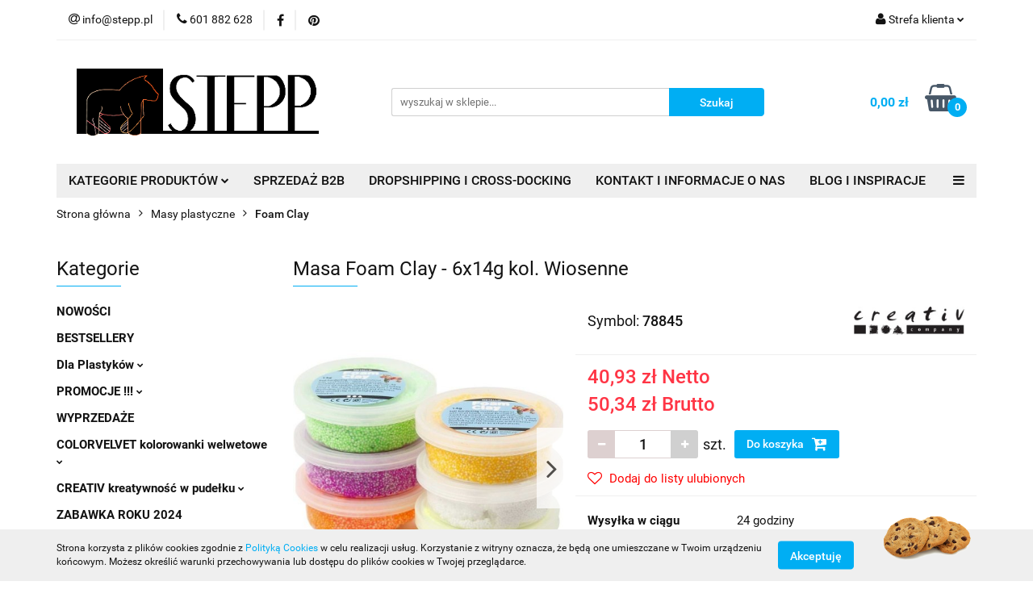

--- FILE ---
content_type: text/html; charset=utf-8
request_url: https://www.textiledeco.pl/Masa-Foam-Clay-6x14g-kol-Wiosenne-p6190
body_size: 38638
content:
<!DOCTYPE html>
<html lang="pl" currency="PLN"  class=" ">
	<head>
		<meta http-equiv="Content-Type" content="text/html; charset=UTF-8" />
		<meta name="description" content="Masa Foam Clay - 6x14g kol. Wiosenne Foam Clay to samotwardniejąca masa modelarska na bazie wody z dodatkiem kulek styropianowych. Można stosować na różnych powierzchniach (drewno, papier, nieszkliwiona ceramika, materiał itp.). Można łączyć kolory lub ma">
		<meta name="keywords" content="Sklep, internetowy, produkty, najniższe ceny, tanio, solidnie, gwarancja, dobra jakość">
					<meta name="generator" content="Sky-Shop">
						<meta name="author" content="Textiledeco - działa na oprogramowaniu sklepów internetowych Sky-Shop.pl">
		<meta name="viewport" content="width=device-width, initial-scale=1.0">
		<meta name="skin_id" content="universal">
		<meta property="og:title" content="Hurtownia artystyczna, hurtownia plastyczna | Sklep plastyczny | Textiledeco &gt; Masa Foam Clay - 6x14g kol. Wiosenne">
		<meta property="og:description" content="Masa Foam Clay - 6x14g kol. Wiosenne Foam Clay to samotwardniejąca masa modelarska na bazie wody z dodatkiem kulek styropianowych. Można stosować na różnych powierzchniach (drewno, papier, nieszkliwiona ceramika, materiał itp.). Można łączyć kolory lub ma">
					<meta property="og:image" content="https://www.textiledeco.pl/images/textiledeco/10000-11000/Masa-Foam-Clay-6-14g-kol-Wiosenne_%5B10805%5D_568.jpg">
			<meta property="og:image:type" content="image/jpeg">
			<meta property="og:image:width" content="568">
			<meta property="og:image:height" content="568">
			<link rel="image_src" href="https://www.textiledeco.pl/images/textiledeco/10000-11000/Masa-Foam-Clay-6-14g-kol-Wiosenne_%5B10805%5D_568.jpg">
							<link rel="shortcut icon" href="/upload/textiledeco/favicon.png">
									<link rel="next" href="https://www.textiledeco.pl/Masa-Foam-Clay-6x14g-kol-Wiosenne-p6190/pa/2#scr">
							<link rel="canonical" href="https://www.textiledeco.pl/Masa-Foam-Clay-6x14g-kol-Wiosenne-p6190">
						<title>Hurtownia artystyczna, hurtownia plastyczna | Sklep plastyczny | Textiledeco &gt; Masa Foam Clay - 6x14g kol. Wiosenne</title>
		<!-- Google Tag Manager -->
<script>(function(w,d,s,l,i){w[l]=w[l]||[];w[l].push({'gtm.start':
new Date().getTime(),event:'gtm.js'});var f=d.getElementsByTagName(s)[0],
j=d.createElement(s),dl=l!='dataLayer'?'&l='+l:'';j.async=true;j.src=
'https://www.googletagmanager.com/gtm.js?id='+i+dl;f.parentNode.insertBefore(j,f);
})(window,document,'script','dataLayer','GTM-KLV3KFZ');</script>
<!-- End Google Tag Manager -->

				



<!-- edrone -->












		<script type="text/javascript">

			function imageLoaded(element, target = "prev") {
				let siblingElement;
				if (target === "prev") {
					siblingElement = element.previousElementSibling;
				} else if (target === "link") {
					siblingElement = element.parentElement.previousElementSibling;
				}
				if (siblingElement && (siblingElement.classList.contains("fa") || siblingElement.classList.contains("icon-refresh"))) {
					siblingElement.style.display = "none";
				}
			}
			</script>

        
		<link rel="stylesheet" href="/view/new/userContent/textiledeco/style.css?v=592">
		<!-- Smartsupp Live Chat script -->
<script type="text/javascript">
var _smartsupp = _smartsupp || {};
_smartsupp.key = 'ed87de0394d02f09f8fb52877f89a7ec323baa17';
window.smartsupp||(function(d) {
  var s,c,o=smartsupp=function(){ o._.push(arguments)};o._=[];
  s=d.getElementsByTagName('script')[0];c=d.createElement('script');
  c.type='text/javascript';c.charset='utf-8';c.async=true;
  c.src='https://www.smartsuppchat.com/loader.js?';s.parentNode.insertBefore(c,s);
})(document);
</script>
<noscript> Powered by <a href=“https://www.smartsupp.com” target=“_blank”>Smartsupp</a></noscript>
		
		<script src="/view/new/scheme/public/_common/js/libs/promise/promise.min.js"></script>
		<script src="/view/new/scheme/public/_common/js/libs/jquery/jquery.min.js"></script>
		<script src="/view/new/scheme/public/_common/js/libs/angularjs/angularjs.min.js"></script>
	</head>
	<body 		  data-coupon-codes-active="1"
		  data-free-delivery-info-active="1"
		  data-generate-pdf-config="PRODUCT_AND_CART"
		  data-hide-price="0"
		  data-is-user-logged-id="0"
		  data-loyalty-points-active="0"
		  data-cart-simple-info-quantity="0"
		  data-cart-simple-info-price="0,00 zł"
		  data-base="PLN"
		  data-used="PLN|zł"
		  data-rates="'PLN':1"
		  data-decimal-hide="0"
		  data-decimal=","
		  data-thousand=" "
		   data-js-hash="10b67d6a28"		  		  		  class="		  		  		  		  "
		  		  		  		  		  data-hurt-price-type="netto_brutto"
		  data-hurt-price-text=""
		  		  data-tax="23"
	>
		<!-- Smartsupp Live Chat script -->
<script type="text/javascript">
var _smartsupp = _smartsupp || {};
_smartsupp.key = 'ed87de0394d02f09f8fb52877f89a7ec323baa17';
window.smartsupp||(function(d) {
  var s,c,o=smartsupp=function(){ o._.push(arguments)};o._=[];
  s=d.getElementsByTagName('script')[0];c=d.createElement('script');
  c.type='text/javascript';c.charset='utf-8';c.async=true;
  c.src='https://www.smartsuppchat.com/loader.js?';s.parentNode.insertBefore(c,s);
})(document);
</script>
<noscript> Powered by <a href=“https://www.smartsupp.com” target=“_blank”>Smartsupp</a></noscript>
		
		


<div id="aria-live" role="alert" aria-live="assertive" class="sr-only">&nbsp;</div>
<main class="skyshop-container" data-ng-app="SkyShopModule">
		

<div data-ng-controller="CartCtrl" data-ng-init="init({type: 'QUICK_CART', turnOffSales: 0})">
		
<md-sidenav ng-cloak md-component-id="mobile-cart" class="md-sidenav-right position-fixed" sidenav-swipe>
    <md-content layout-padding="">
        <div class="dropdown dropdown-quick-cart">
            
  <ul data-ng-if="data.cartSelected || data.hidePrice" class="quick-cart-products-wrapper products">
    <li data-ng-if="!data.cartSelected.items.length" class="quick-cart-empty-wrapper">
      <div class="quick-cart-empty-title">
        Koszyk jest pusty
      </div>
    </li>
    <li data-ng-if="data.cartSelected.items.length && item.type !== 'GRATIS_PRODUCT'" class="quick-cart-products__item" data-nosnippet data-ng-repeat="item in data.cartSelected.items track by item.id">
      <div class="container-fluid">
        <div class="row product">
          <div>
            <button data-ng-click="openProductPage(item.product)" data-ng-disabled="isApiPending">
              <img class="product-image"
                   data-ng-srcset="[{[item.product.photo.url]}] 125w"
                   sizes="(max-width: 1200px) 125px, 125px"
                   data-ng-src="[{[item.product.photo.url]}]"
                   alt="[{[item.product.name]}]"/>
            </button>
          </div>
          <div>
            <button data-ng-click="openProductPage(item.product)" data-ng-disabled="isApiPending">
              <span class="product-name" data-ng-bind="item.product.name"></span>
            </button>
            <span class="product-total">
            <span data-ng-bind="item.quantity"></span> x <span data-ng-bind-html="item.unitPriceSummary | priceFormat:'netto_brutto'"></span>
          </span>
          </div>
          <div>
            <i class="close-shape"
               is-disabled="isApiPending"
               remove-list-item
               parent-selector-to-remove="'li'"
               collapse-animation="true"
               click="deleteCartItem(item.id)"></i>
          </div>
        </div>
      </div>
    </li>
  </ul>
  <div data-ng-if="data.cartSelected || data.hidePrice" class="quick-cart-products-actions">
    <div class="quick-cart-products-actions__summary">
      <div data-ng-if="cartFinalDiscountByFreeDelivery() || (data.cartFreeDelivery && data.cartFreeDelivery.status !== data.cartFreeDeliveryStatuses.NOT_AVAILABLE)" class="quick-cart-products-actions__summary-delivery">
        <div data-ng-if="!cartFinalDiscountByFreeDelivery()  && data.cartFreeDelivery.missingAmount > 0" class="summary-element cart-is-free-shipment">
          <span>Do bezpłatnej dostawy brakuje</span>
          <span data-ng-bind-html="data.cartFreeDelivery | priceFormat: 'brutto'">-,--</span>
        </div>
        <div data-ng-if="cartFinalDiscountByFreeDelivery() || data.cartFreeDelivery.missingAmount <= 0" class="summary-element free-shipment-wrapper">
          <i class="fa fa-truck"></i>
          <span class="value-upper free-shipment-info">Darmowa dostawa!</span>
        </div>
        <div>
        </div>
      </div>

      <div class="quick-cart-products-actions__summary-total-price">
        <span>Suma Netto</span>
        <span data-ng-if="!data.hidePrice" class="value" data-ng-bind-html="data.cartSelected.priceSummary | priceFormat:'netto_brutto':true">0,00 zł</span>
        <span data-ng-if="data.hidePrice" class="hide-price-text"></span>
      </div>
            <div class="quick-cart-products-actions__summary-total-price" data-ng-class="{'quick-cart-products-actions__summary-total-price-no-padding':data.cartSelected.priceSummary.final.gross != data.cartSelected.priceSummary.base.gross}">
        <span>Suma Brutto</span>
        <span data-ng-if="!data.hidePrice" class="value" data-ng-bind-html="data.cartSelected.priceSummary | priceFormat:'brutto':true">0,00 zł</span>
        <span data-ng-if="data.hidePrice" class="hide-price-text"></span>
      </div>
            <div class="quick-cart-products-actions__summary-discount-info" data-ng-if="data.cartSelected.priceSummary.final.gross != data.cartSelected.priceSummary.base.gross">
        <small>Cena uwzględnia rabaty</small>
      </div>
    </div>
    <button data-ng-disabled="isApiPending" type="button" class="btn btn-primary btn-block" data-ng-click="goToCart()">
      Realizuj zamówienie
    </button>
  </div>
  <!--googleon: all-->
        </div>
    </md-content>
</md-sidenav>		<header id="header" class="mod-header-3 ">
				
<section class="cookies hidden bottom">
  <div class="container">
    <div class="row">
      <div class="col-xs-8">
        <span>Strona korzysta z plików cookies zgodnie z <a href="http://customizedrwd.mysky-shop.pl/news/n/134/Polityka-cookies">Polityką Cookies</a> w celu realizacji usług. Korzystanie z witryny oznacza, że będą one umieszczane w Twoim urządzeniu końcowym. Możesz określić warunki przechowywania lub dostępu do plików cookies w Twojej przeglądarce.</span>
      </div>
      <div class="col-xs-4">
        <button type="button" class="btn btn-primary core_acceptCookies">Akceptuję</button>
        <div class="cookie-bg-block" style="background-image: url('/view/new/scheme/public/_common/img/cookies.png')"></div>
      </div>
    </div>
  </div>
</section>
				
<section class="mobile-search">
  <span class="title">Szukaj</span>
  <i class="close-shape"></i>
    <form method="GET" action="/category/#top">
      <div class="row">
        <div class="mobile-search-input-wrapper clearbox">
          <input class="input-field core_quickSearchAjax" type="text" name="q" product-per-page="4" value="" placeholder="wyszukaj w sklepie..." autocomplete="off"  />
          <i class="clearbox_button"></i>
                  </div>
        <div class="mobile-search-btn-wrapper">
          <input type="submit" value="Szukaj" class="btn btn-primary btn-block">
        </div>
      </div>
              
<div class="search_dropdown_inner_wrapper search-container core_quickSearchAjaxHints hidden">
  <div class="search">
    <div class="search-loading">
      <i class="fa fa-refresh fa-spin fa-3x fa-fw"></i>
    </div>
    <div class="search-information hidden">
      <span class="information"></span>
    </div>
    <table class="search-results">
      <tr class="search-result-pattern hidden" data-id="{{:id:}}">
        <td class="search-img">
          <img src="/view/new/img/transparent.png" data-src="{{:image:}}_60.jpg" alt="" />
          <a href="#{{:url:}}" class="link"></a>
        </td>
        <td class="search-info">
          <span class="title">{{:name:}}</span>
          <a href="#{{:url:}}" class="link"></a>
        </td>
        <td class="search-price">
          <span class="price-normal {{:is_discount:}}">
            <span class="core_priceFormat" data-price="{{:price:}}"></span>
          </span>
          <span class="price-special">
            <span class="core_priceFormat" data-price="{{:price_discount:}}"></span>
          </span>
          <a href="#{{:url:}}" class="link"></a>
        </td>
      </tr>
    </table>
    <div class="search-count hidden">
      Znaleziono produktów: <span class="count"></span>
    </div>
  </div>
</div>
          </form>
</section>
		<div class="header_inner_wrapper">
			
			<section class="top_bar">
				<div class="sky-container">
					<div class="top_bar_inner_wrapper">
						<div class="top_bar_item left">
							
<div class="top_bar_item_list_wrapper">
  <ul class="top_bar_item_list">
        <li data-type="email" class="top_bar_item_list_item hidden-on-mobile" id="top_bar_item_list_item_email">
                  <a href="mailto:info@stepp.pl">
            <div class="top_bar_item_list_item_icon" id="top_bar_item_list_item_email_icon">
              <span class="helper-icon">
                <i class="fa fa-at"></i>
              </span>
            </div>
            <span class="helper-text">
              info@stepp.pl
            </span>
          </a>
                  </li>
              <li data-type="phone" class="top_bar_item_list_item hidden-on-mobile" id="top_bar_item_list_item_phone">
                      <a href="tel:601 882 628">
              <div class="top_bar_item_list_item_icon" id="top_bar_item_list_item_phone_icon">
                <span class="helper-icon">
                  <i class="fa fa-phone"></i>
                </span>
              </div>
              <span class="helper-text">
                601 882 628
              </span>
            </a>
                </li>
                      <li data-type="social-sm_facebook" class="top_bar_item_list_item top_bar_item_list_item_social_media hidden-on-mobile" ng-non-bindable>
            <a href="https://www.facebook.com/craftdeco.sklep" rel="nofollow" target="_blank">
                <div class="top_bar_item_list_item_social_media">
                                    <span class="top_bar_item_list_item_social_media_icon" id="top_bar_item_list_item_social_media_icon_fb">
                    <i class="fa fa-facebook"></i>
                  </span>
                                  </div>
            </a>
        </li>
                                                                                    <li data-type="social-sm_pinterest" class="top_bar_item_list_item top_bar_item_list_item_social_media hidden-on-mobile" ng-non-bindable>
            <a href="https://pl.pinterest.com/TEXTILEDECO/" rel="nofollow" target="_blank">
                <div class="top_bar_item_list_item_social_media">
                                    <span class="top_bar_item_list_item_social_media_icon" id="top_bar_item_list_item_social_media_icon_pinterest">
                    <i class="fa fa-pinterest"></i>
                  </span>
                                  </div>
            </a>
        </li>
                                                                      <li id="mobile-open-contact" class="top_bar_item_list_item top_bar_item_list_item_contact hidden-on-desktop">
          <a href="#">
            <div class="top_bar_item_list_item_item_social_envelope_icon">
              <span class="helper-icon">
                <i class="fa fa-envelope"></i>
              </span>
              <span class="helper-arrow">
                <i class="fa fa-chevron-down"></i>
              </span>
            </div>
          </a>
      </li>
      </ul>
</div>						</div>
						<div class="top_bar_item right">
							
<div class="top_bar_item_list_wrapper">
    <ul class="top_bar_item_list">
                        <li class="top_bar_item_list_item user-menu">
            
  <div class="header_top_bar_social_user_icon">
    <span class="helper-icon">
      <i class="fa fa-user"></i>
    </span>
          <span class="hidden-on-mobile">
        Strefa klienta
      </span>
      <span class="helper-arrow">
        <i class="fa fa-chevron-down"></i>      </span> 
  </div>
  <div class="dropdown">
    <ul>
      <li>
        <a href="/login/">Zaloguj się</a>
      </li>
      <li>
        <a href="/register/">Zarejestruj się</a>
      </li>
            <li>
        <a href="/ticket/add/" rel="nofollow">Dodaj zgłoszenie</a>
      </li>
          </ul>
  </div>
        </li>
                    <li  data-ng-click="openMobileCart($event)" data-ng-mouseenter="loadMobileCart()" class="top_bar_item_list_item quick-cart  hidden-on-desktop ">
                <div class="top_bar_item_list_item_cart_icon">
                    <span class="helper-icon">
                        <i class="fa fa-shopping-basket"></i>
                    </span>
                    <span class="helper-text">
                        Koszyk
                    </span>
                    <span class="helper-text-amount">
                        <span class="helper-cart-left-bracket">(</span>
                        <span data-ng-bind="data.cartAmount">0</span>
                        <span class="helper-cart-right-bracket">)</span>
                    </span>
                    <span class="helper-arrow">
                        <i class="fa fa-chevron-down"></i>
                    </span>
                </div>
                                <div data-ng-if="data.initCartAmount" class="dropdown dropdown-quick-cart">
                    
  <ul data-ng-if="data.cartSelected || data.hidePrice" class="quick-cart-products-wrapper products">
    <li data-ng-if="!data.cartSelected.items.length" class="quick-cart-empty-wrapper">
      <div class="quick-cart-empty-title">
        Koszyk jest pusty
      </div>
    </li>
    <li data-ng-if="data.cartSelected.items.length && item.type !== 'GRATIS_PRODUCT'" class="quick-cart-products__item" data-nosnippet data-ng-repeat="item in data.cartSelected.items track by item.id">
      <div class="container-fluid">
        <div class="row product">
          <div>
            <button data-ng-click="openProductPage(item.product)" data-ng-disabled="isApiPending">
              <img class="product-image"
                   data-ng-srcset="[{[item.product.photo.url]}] 125w"
                   sizes="(max-width: 1200px) 125px, 125px"
                   data-ng-src="[{[item.product.photo.url]}]"
                   alt="[{[item.product.name]}]"/>
            </button>
          </div>
          <div>
            <button data-ng-click="openProductPage(item.product)" data-ng-disabled="isApiPending">
              <span class="product-name" data-ng-bind="item.product.name"></span>
            </button>
            <span class="product-total">
            <span data-ng-bind="item.quantity"></span> x <span data-ng-bind-html="item.unitPriceSummary | priceFormat:'netto_brutto'"></span>
          </span>
          </div>
          <div>
            <i class="close-shape"
               is-disabled="isApiPending"
               remove-list-item
               parent-selector-to-remove="'li'"
               collapse-animation="true"
               click="deleteCartItem(item.id)"></i>
          </div>
        </div>
      </div>
    </li>
  </ul>
  <div data-ng-if="data.cartSelected || data.hidePrice" class="quick-cart-products-actions">
    <div class="quick-cart-products-actions__summary">
      <div data-ng-if="cartFinalDiscountByFreeDelivery() || (data.cartFreeDelivery && data.cartFreeDelivery.status !== data.cartFreeDeliveryStatuses.NOT_AVAILABLE)" class="quick-cart-products-actions__summary-delivery">
        <div data-ng-if="!cartFinalDiscountByFreeDelivery()  && data.cartFreeDelivery.missingAmount > 0" class="summary-element cart-is-free-shipment">
          <span>Do bezpłatnej dostawy brakuje</span>
          <span data-ng-bind-html="data.cartFreeDelivery | priceFormat: 'brutto'">-,--</span>
        </div>
        <div data-ng-if="cartFinalDiscountByFreeDelivery() || data.cartFreeDelivery.missingAmount <= 0" class="summary-element free-shipment-wrapper">
          <i class="fa fa-truck"></i>
          <span class="value-upper free-shipment-info">Darmowa dostawa!</span>
        </div>
        <div>
        </div>
      </div>

      <div class="quick-cart-products-actions__summary-total-price">
        <span>Suma Netto</span>
        <span data-ng-if="!data.hidePrice" class="value" data-ng-bind-html="data.cartSelected.priceSummary | priceFormat:'netto_brutto':true">0,00 zł</span>
        <span data-ng-if="data.hidePrice" class="hide-price-text"></span>
      </div>
            <div class="quick-cart-products-actions__summary-total-price" data-ng-class="{'quick-cart-products-actions__summary-total-price-no-padding':data.cartSelected.priceSummary.final.gross != data.cartSelected.priceSummary.base.gross}">
        <span>Suma Brutto</span>
        <span data-ng-if="!data.hidePrice" class="value" data-ng-bind-html="data.cartSelected.priceSummary | priceFormat:'brutto':true">0,00 zł</span>
        <span data-ng-if="data.hidePrice" class="hide-price-text"></span>
      </div>
            <div class="quick-cart-products-actions__summary-discount-info" data-ng-if="data.cartSelected.priceSummary.final.gross != data.cartSelected.priceSummary.base.gross">
        <small>Cena uwzględnia rabaty</small>
      </div>
    </div>
    <button data-ng-disabled="isApiPending" type="button" class="btn btn-primary btn-block" data-ng-click="goToCart()">
      Realizuj zamówienie
    </button>
  </div>
  <!--googleon: all-->
                </div>
                            </li>
            </ul>
</div>
						</div>
					</div>
				</div>
			</section>
			<section class="header_middle_content">
				<div class="sky-container">
					<div class="header_middle_content_inner_wrapper">
						<a href="/" class="header_middle_content_logo">
							<img src="/upload/textiledeco/logos//kkAsset-4-002-.png" data-src-old-browser="" alt=" Textiledeco " />
						</a>
						<ul class="mobile-actions">
							<li id="mobile-open-search">
								<i class="fa fa-search"></i>
							</li>
							<li id="mobile-open-menu">
								<i class="fa fa-bars"></i>
							</li>
						</ul>
						<div class="header_middle_content_searchbox search-box ">
							<form method="GET" action="/category/#top">
								<div class="header_middle_content_searchbox_input_wrapper">
									<input cy-data="headerSearch" class="input-field core_quickSearchAjax" type="text" name="q" value="" placeholder="wyszukaj w sklepie..." autocomplete="off"  />
																	</div>
								<div class="header_middle_content_searchbox_button_wrapper">
									<input type="submit" value="Szukaj" class="btn btn-primary btn-block">
																		
<div class="search_dropdown_inner_wrapper search-container core_quickSearchAjaxHints hidden">
  <div class="search">
    <div class="search-loading">
      <i class="fa fa-refresh fa-spin fa-3x fa-fw"></i>
    </div>
    <div class="search-information hidden">
      <span class="information"></span>
    </div>
    <table class="search-results">
      <tr class="search-result-pattern hidden" data-id="{{:id:}}">
        <td class="search-img">
          <img src="/view/new/img/transparent.png" data-src="{{:image:}}_60.jpg" alt="" />
          <a href="#{{:url:}}" class="link"></a>
        </td>
        <td class="search-info">
          <span class="title">{{:name:}}</span>
          <a href="#{{:url:}}" class="link"></a>
        </td>
        <td class="search-price">
          <span class="price-normal {{:is_discount:}}">
            <span class="core_priceFormat" data-price="{{:price:}}"></span>
          </span>
          <span class="price-special">
            <span class="core_priceFormat" data-price="{{:price_discount:}}"></span>
          </span>
          <a href="#{{:url:}}" class="link"></a>
        </td>
      </tr>
    </table>
    <div class="search-count hidden">
      Znaleziono produktów: <span class="count"></span>
    </div>
  </div>
</div>
																	</div>
							</form>
						</div>
												
<div cy-data="headerCart" class="header_middle_content_quick_cart_wrapper quick-cart">
  <a data-ng-click="openMobileCart($event)" data-ng-mouseenter="loadMobileCart()" href="/cart/" class="header_middle_content_quick_cart" rel="nofollow">
    <div class="header_middle_content_quick_cart_price price"><span data-ng-bind-html="data.cartPriceSummary | priceFormat:'':false:'final':'0,00 zł'">0,00 zł</span></div>
    <i class="fa fa-shopping-basket"></i>
    <div class="header_middle_content_quick_cart_counter counter"><span data-ng-bind="data.cartAmount">0</span></div>
  </a>
    <div ng-cloak data-ng-if="data.initCartAmount" class="dropdown dropdown-quick-cart">
    
  <ul data-ng-if="data.cartSelected || data.hidePrice" class="quick-cart-products-wrapper products">
    <li data-ng-if="!data.cartSelected.items.length" class="quick-cart-empty-wrapper">
      <div class="quick-cart-empty-title">
        Koszyk jest pusty
      </div>
    </li>
    <li data-ng-if="data.cartSelected.items.length && item.type !== 'GRATIS_PRODUCT'" class="quick-cart-products__item" data-nosnippet data-ng-repeat="item in data.cartSelected.items track by item.id">
      <div class="container-fluid">
        <div class="row product">
          <div>
            <button data-ng-click="openProductPage(item.product)" data-ng-disabled="isApiPending">
              <img class="product-image"
                   data-ng-srcset="[{[item.product.photo.url]}] 125w"
                   sizes="(max-width: 1200px) 125px, 125px"
                   data-ng-src="[{[item.product.photo.url]}]"
                   alt="[{[item.product.name]}]"/>
            </button>
          </div>
          <div>
            <button data-ng-click="openProductPage(item.product)" data-ng-disabled="isApiPending">
              <span class="product-name" data-ng-bind="item.product.name"></span>
            </button>
            <span class="product-total">
            <span data-ng-bind="item.quantity"></span> x <span data-ng-bind-html="item.unitPriceSummary | priceFormat:'netto_brutto'"></span>
          </span>
          </div>
          <div>
            <i class="close-shape"
               is-disabled="isApiPending"
               remove-list-item
               parent-selector-to-remove="'li'"
               collapse-animation="true"
               click="deleteCartItem(item.id)"></i>
          </div>
        </div>
      </div>
    </li>
  </ul>
  <div data-ng-if="data.cartSelected || data.hidePrice" class="quick-cart-products-actions">
    <div class="quick-cart-products-actions__summary">
      <div data-ng-if="cartFinalDiscountByFreeDelivery() || (data.cartFreeDelivery && data.cartFreeDelivery.status !== data.cartFreeDeliveryStatuses.NOT_AVAILABLE)" class="quick-cart-products-actions__summary-delivery">
        <div data-ng-if="!cartFinalDiscountByFreeDelivery()  && data.cartFreeDelivery.missingAmount > 0" class="summary-element cart-is-free-shipment">
          <span>Do bezpłatnej dostawy brakuje</span>
          <span data-ng-bind-html="data.cartFreeDelivery | priceFormat: 'brutto'">-,--</span>
        </div>
        <div data-ng-if="cartFinalDiscountByFreeDelivery() || data.cartFreeDelivery.missingAmount <= 0" class="summary-element free-shipment-wrapper">
          <i class="fa fa-truck"></i>
          <span class="value-upper free-shipment-info">Darmowa dostawa!</span>
        </div>
        <div>
        </div>
      </div>

      <div class="quick-cart-products-actions__summary-total-price">
        <span>Suma Netto</span>
        <span data-ng-if="!data.hidePrice" class="value" data-ng-bind-html="data.cartSelected.priceSummary | priceFormat:'netto_brutto':true">0,00 zł</span>
        <span data-ng-if="data.hidePrice" class="hide-price-text"></span>
      </div>
            <div class="quick-cart-products-actions__summary-total-price" data-ng-class="{'quick-cart-products-actions__summary-total-price-no-padding':data.cartSelected.priceSummary.final.gross != data.cartSelected.priceSummary.base.gross}">
        <span>Suma Brutto</span>
        <span data-ng-if="!data.hidePrice" class="value" data-ng-bind-html="data.cartSelected.priceSummary | priceFormat:'brutto':true">0,00 zł</span>
        <span data-ng-if="data.hidePrice" class="hide-price-text"></span>
      </div>
            <div class="quick-cart-products-actions__summary-discount-info" data-ng-if="data.cartSelected.priceSummary.final.gross != data.cartSelected.priceSummary.base.gross">
        <small>Cena uwzględnia rabaty</small>
      </div>
    </div>
    <button data-ng-disabled="isApiPending" type="button" class="btn btn-primary btn-block" data-ng-click="goToCart()">
      Realizuj zamówienie
    </button>
  </div>
  <!--googleon: all-->
  </div>
  
</div>											</div>
				</div>
			</section>
			<section class="menu-wrapper">
				<div class="sky-container">
					<div class="menu menu-calculate smart-menu" data-action="inline">
						<ul class="header_bottom_content_list">
							
    <li class="header_bottom_content_list_item full-width ">
              <a class="header_bottom_content_list_item_anchor" >
              KATEGORIE PRODUKTÓW
        <span class="helper-arrow">
          <i class="fa fa-chevron-down"></i>
        </span>
      </a>
      <div class="dropdown">
        <div class="row">
                                                    <div class="col-xs-12 col-sm-4 col-md-3">
                  <div class="cat-title more">
                    <a href="/Dla-Plastykow-c623">Dla Plastyków</a>
                  </div>
                                      <ul class="header_bottom_content_list_dropdown">
                                              <li class="header_bottom_content_list_dropdown_item">
                          <a href="/Dla-poczatkujacych-plastykow-c632">Dla początkujących plastyków</a>
                        </li>
                                              <li class="header_bottom_content_list_dropdown_item">
                          <a href="/Farby-BLOCKX-c635">Farby BLOCKX</a>
                        </li>
                                              <li class="header_bottom_content_list_dropdown_item">
                          <a href="/Kredki-cienkopisy-c631">Kredki, cienkopisy</a>
                        </li>
                                              <li class="header_bottom_content_list_dropdown_item">
                          <a href="/Markery-specjalistyczne-c630">Markery specjalistyczne</a>
                        </li>
                                              <li class="header_bottom_content_list_dropdown_item">
                          <a href="/Masy-plastyczne-c634">Masy plastyczne</a>
                        </li>
                                              <li class="header_bottom_content_list_dropdown_item">
                          <a href="/Modelina-i-akcesoria-c633">Modelina i akcesoria</a>
                        </li>
                                              <li class="header_bottom_content_list_dropdown_item">
                          <a href="/Papiery-specjalistyczne-c624">Papiery specjalistyczne</a>
                        </li>
                                              <li class="header_bottom_content_list_dropdown_item">
                          <a href="/Pedzle-c637">Pędzle</a>
                        </li>
                                              <li class="header_bottom_content_list_dropdown_item">
                          <a href="/Podobrazia-c636">Podobrazia</a>
                        </li>
                                              <li class="header_bottom_content_list_dropdown_item">
                          <a href="/Szkicowniki-Paint-ON-c626">Szkicowniki Paint ON</a>
                        </li>
                                              <li class="header_bottom_content_list_dropdown_item">
                          <a href="/Szkicowniki-Sillman-c627">Szkicowniki Sillman</a>
                        </li>
                                          </ul>
                                  </div>
                                                        <div class="col-xs-12 col-sm-4 col-md-3">
                  <div class="cat-title more">
                    <a href="/PROMOCJE--c569">PROMOCJE !!!</a>
                  </div>
                                      <ul class="header_bottom_content_list_dropdown">
                                              <li class="header_bottom_content_list_dropdown_item">
                          <a href="/Maski-karnawalowe-c673">Maski karnawałowe</a>
                        </li>
                                              <li class="header_bottom_content_list_dropdown_item">
                          <a href="/Kreatywne-rysowanie-c674">Kreatywne rysowanie</a>
                        </li>
                                              <li class="header_bottom_content_list_dropdown_item">
                          <a href="/Kreatywne-malowanie-c675">Kreatywne malowanie</a>
                        </li>
                                          </ul>
                                  </div>
                                                        <div class="col-xs-12 col-sm-4 col-md-3">
                  <div class="cat-title more">
                    <a href="/COLORVELVET-kolorowanki-welwetowe-c556">COLORVELVET kolorowanki welwetowe</a>
                  </div>
                                      <ul class="header_bottom_content_list_dropdown">
                                              <li class="header_bottom_content_list_dropdown_item">
                          <a href="/47x35-cm-z-flamastrami-c575">47x35 cm z flamastrami</a>
                        </li>
                                              <li class="header_bottom_content_list_dropdown_item">
                          <a href="/A4-bez-flamastrow-c576">A4 bez flamastrów</a>
                        </li>
                                              <li class="header_bottom_content_list_dropdown_item">
                          <a href="/Na-podroz-z-flamastrami-c580">Na podróż z flamastrami</a>
                        </li>
                                              <li class="header_bottom_content_list_dropdown_item">
                          <a href="/Notatniki-A5-c577">Notatniki A5</a>
                        </li>
                                              <li class="header_bottom_content_list_dropdown_item">
                          <a href="/Segregatory-c578">Segregatory</a>
                        </li>
                                              <li class="header_bottom_content_list_dropdown_item">
                          <a href="/Teczki-A4-c579">Teczki A4</a>
                        </li>
                                              <li class="header_bottom_content_list_dropdown_item">
                          <a href="/Pudelka-c587">Pudełka</a>
                        </li>
                                          </ul>
                                  </div>
                                                        <div class="col-xs-12 col-sm-4 col-md-3">
                  <div class="cat-title more">
                    <a href="/CREATIV-kreatywnosc-w-pudelku-c586">CREATIV kreatywność w pudełku</a>
                  </div>
                                      <ul class="header_bottom_content_list_dropdown">
                                              <li class="header_bottom_content_list_dropdown_item">
                          <a href="/Maxi-c638">Maxi</a>
                        </li>
                                              <li class="header_bottom_content_list_dropdown_item">
                          <a href="/Midi-c639">Midi</a>
                        </li>
                                              <li class="header_bottom_content_list_dropdown_item">
                          <a href="/Mini-c640">Mini</a>
                        </li>
                                          </ul>
                                  </div>
                                                        <div class="col-xs-12 col-sm-4 col-md-3">
                  <div class="cat-title more">
                    <a href="/PRODUKTY-Z-MDF-c601">PRODUKTY Z MDF</a>
                  </div>
                                      <ul class="header_bottom_content_list_dropdown">
                                              <li class="header_bottom_content_list_dropdown_item">
                          <a href="/Cyfry-c603">Cyfry</a>
                        </li>
                                              <li class="header_bottom_content_list_dropdown_item">
                          <a href="/Litery-c602">Litery</a>
                        </li>
                                              <li class="header_bottom_content_list_dropdown_item">
                          <a href="/Znaki-specjalne-c610">Znaki specjalne</a>
                        </li>
                                              <li class="header_bottom_content_list_dropdown_item">
                          <a href="/Dekoracje-c604">Dekoracje</a>
                        </li>
                                          </ul>
                                  </div>
                                                        <div class="col-xs-12 col-sm-4 col-md-3">
                  <div class="cat-title more">
                    <a href="/PRODUKTY-Z-PAPIER-MACHE-c605">PRODUKTY Z PAPIER-MACHE</a>
                  </div>
                                      <ul class="header_bottom_content_list_dropdown">
                                              <li class="header_bottom_content_list_dropdown_item">
                          <a href="/Cyfry-c607">Cyfry</a>
                        </li>
                                              <li class="header_bottom_content_list_dropdown_item">
                          <a href="/Litery-c606">Litery</a>
                        </li>
                                              <li class="header_bottom_content_list_dropdown_item">
                          <a href="/Znaki-specjalne-c609">Znaki specjalne</a>
                        </li>
                                              <li class="header_bottom_content_list_dropdown_item">
                          <a href="/Dekoracje-c608">Dekoracje</a>
                        </li>
                                          </ul>
                                  </div>
                                                        <div class="col-xs-12 col-sm-4 col-md-3">
                  <div class="cat-title more">
                    <a href="/Clairefontaine-Kolekcje-c538">Clairefontaine Kolekcje</a>
                  </div>
                                      <ul class="header_bottom_content_list_dropdown">
                                              <li class="header_bottom_content_list_dropdown_item">
                          <a href="/Inkebana-c539">Inkebana</a>
                        </li>
                                              <li class="header_bottom_content_list_dropdown_item">
                          <a href="/Evanescence-c540">Evanescence</a>
                        </li>
                                              <li class="header_bottom_content_list_dropdown_item">
                          <a href="/Le-Cerisier-Blanc-c541">Le Cerisier Blanc</a>
                        </li>
                                              <li class="header_bottom_content_list_dropdown_item">
                          <a href="/Terracotta-c542">Terracotta</a>
                        </li>
                                              <li class="header_bottom_content_list_dropdown_item">
                          <a href="/Moulin-Rouge-c543">Moulin Rouge</a>
                        </li>
                                              <li class="header_bottom_content_list_dropdown_item">
                          <a href="/Tulip-paper-c544">Tulip paper</a>
                        </li>
                                              <li class="header_bottom_content_list_dropdown_item">
                          <a href="/La-Vie-en-Vosges-c545">La Vie en Vosges</a>
                        </li>
                                              <li class="header_bottom_content_list_dropdown_item">
                          <a href="/Cyanotype-c546">Cyanotype</a>
                        </li>
                                              <li class="header_bottom_content_list_dropdown_item">
                          <a href="/Frida-Kahlo-c560">Frida Kahlo</a>
                        </li>
                                              <li class="header_bottom_content_list_dropdown_item">
                          <a href="/Gaia-c561">Gaia</a>
                        </li>
                                          </ul>
                                  </div>
                                                        <div class="col-xs-12 col-sm-4 col-md-3">
                  <div class="cat-title more">
                    <a href="/Markery-MARBEL-c614">Markery MARBEL</a>
                  </div>
                                      <ul class="header_bottom_content_list_dropdown">
                                              <li class="header_bottom_content_list_dropdown_item">
                          <a href="/MARBEL-0-7-mm-c615">MARBEL 0,7 mm</a>
                        </li>
                                              <li class="header_bottom_content_list_dropdown_item">
                          <a href="/MARBEL-2-mm-c616">MARBEL 2 mm</a>
                        </li>
                                              <li class="header_bottom_content_list_dropdown_item">
                          <a href="/MARBEL-4-mm-c617">MARBEL 4 mm</a>
                        </li>
                                              <li class="header_bottom_content_list_dropdown_item">
                          <a href="/MARBEL-6-mm-c618">MARBEL 6 mm</a>
                        </li>
                                          </ul>
                                  </div>
                                                        <div class="col-xs-12 col-sm-4 col-md-3">
                  <div class="cat-title more">
                    <a href="/Cernit-modelina-termoutwardzalna-c332">Cernit - modelina termoutwardzalna</a>
                  </div>
                                      <ul class="header_bottom_content_list_dropdown">
                                              <li class="header_bottom_content_list_dropdown_item">
                          <a href="/Metallic-c333">Metallic</a>
                        </li>
                                              <li class="header_bottom_content_list_dropdown_item">
                          <a href="/Opaline-c334">Opaline</a>
                        </li>
                                              <li class="header_bottom_content_list_dropdown_item">
                          <a href="/Shiny-c335">Shiny</a>
                        </li>
                                              <li class="header_bottom_content_list_dropdown_item">
                          <a href="/Numer-One-c336">Numer One</a>
                        </li>
                                              <li class="header_bottom_content_list_dropdown_item">
                          <a href="/Glamour-c337">Glamour</a>
                        </li>
                                              <li class="header_bottom_content_list_dropdown_item">
                          <a href="/Translucent-c338">Translucent</a>
                        </li>
                                              <li class="header_bottom_content_list_dropdown_item">
                          <a href="/Pearl-c455">Pearl</a>
                        </li>
                                              <li class="header_bottom_content_list_dropdown_item">
                          <a href="/Neon-c339">Neon</a>
                        </li>
                                              <li class="header_bottom_content_list_dropdown_item">
                          <a href="/Nature-c340">Nature</a>
                        </li>
                                              <li class="header_bottom_content_list_dropdown_item">
                          <a href="/Doll-c341">Doll</a>
                        </li>
                                              <li class="header_bottom_content_list_dropdown_item">
                          <a href="/Gel-modelina-w-plynie-c505">Gel - modelina w płynie</a>
                        </li>
                                              <li class="header_bottom_content_list_dropdown_item">
                          <a href="/Zestawy-Cernit-c528">Zestawy Cernit</a>
                        </li>
                                              <li class="header_bottom_content_list_dropdown_item">
                          <a href="/Lakiery-i-preparaty-c342">Lakiery i preparaty</a>
                        </li>
                                              <li class="header_bottom_content_list_dropdown_item">
                          <a href="/Pudry-i-folie-metalizujace-c343">Pudry i folie metalizujące</a>
                        </li>
                                              <li class="header_bottom_content_list_dropdown_item">
                          <a href="/Narzedzia-c344">Narzędzia</a>
                        </li>
                                              <li class="header_bottom_content_list_dropdown_item">
                          <a href="/Formy-silikonowe-c345">Formy silikonowe</a>
                        </li>
                                              <li class="header_bottom_content_list_dropdown_item">
                          <a href="/Plytki-z-tekstura-c346">Płytki z teksturą</a>
                        </li>
                                              <li class="header_bottom_content_list_dropdown_item">
                          <a href="/Baza-do-bizuterii-c347">Baza do biżuterii</a>
                        </li>
                                              <li class="header_bottom_content_list_dropdown_item">
                          <a href="/Tusze-na-bazie-alkoholu-c559">Tusze na bazie alkoholu</a>
                        </li>
                                          </ul>
                                  </div>
                                                        <div class="col-xs-12 col-sm-4 col-md-3">
                  <div class="cat-title more">
                    <a href="/Drobiazgi-dekoracyjne-c472">Drobiazgi dekoracyjne</a>
                  </div>
                                      <ul class="header_bottom_content_list_dropdown">
                                              <li class="header_bottom_content_list_dropdown_item">
                          <a href="/Drobiazgi-ozdoby-rozne-c362">Drobiazgi - ozdoby różne</a>
                        </li>
                                              <li class="header_bottom_content_list_dropdown_item">
                          <a href="/Brokat-c272">Brokat</a>
                        </li>
                                              <li class="header_bottom_content_list_dropdown_item">
                          <a href="/Cekiny-i-cwieki-c508">Cekiny i ćwieki</a>
                        </li>
                                              <li class="header_bottom_content_list_dropdown_item">
                          <a href="/Dzety-c509">Dżety</a>
                        </li>
                                              <li class="header_bottom_content_list_dropdown_item">
                          <a href="/Guziki-c511">Guziki</a>
                        </li>
                                              <li class="header_bottom_content_list_dropdown_item">
                          <a href="/Mozaika-c512">Mozaika</a>
                        </li>
                                              <li class="header_bottom_content_list_dropdown_item">
                          <a href="/Patyczki-i-klamerki-c514">Patyczki i klamerki</a>
                        </li>
                                              <li class="header_bottom_content_list_dropdown_item">
                          <a href="/Piorka-c510">Piórka</a>
                        </li>
                                              <li class="header_bottom_content_list_dropdown_item">
                          <a href="/Pompony-c513">Pompony</a>
                        </li>
                                          </ul>
                                  </div>
                                                        <div class="col-xs-12 col-sm-4 col-md-3">
                  <div class="cat-title more">
                    <a href="/Farby-c284">Farby</a>
                  </div>
                                      <ul class="header_bottom_content_list_dropdown">
                                              <li class="header_bottom_content_list_dropdown_item">
                          <a href="/Farby-akwarelowe-c619">Farby akwarelowe</a>
                        </li>
                                              <li class="header_bottom_content_list_dropdown_item">
                          <a href="/Farby-blyszczace-c404">Farby błyszczące</a>
                        </li>
                                              <li class="header_bottom_content_list_dropdown_item">
                          <a href="/Farby-brokatowe-c20">Farby brokatowe</a>
                        </li>
                                              <li class="header_bottom_content_list_dropdown_item">
                          <a href="/Farby-fluorescencyjne-c467">Farby fluorescencyjne</a>
                        </li>
                                              <li class="header_bottom_content_list_dropdown_item">
                          <a href="/Farby-Izink-Ice-c433">Farby Izink Ice</a>
                        </li>
                                              <li class="header_bottom_content_list_dropdown_item">
                          <a href="/Farby-kredowe-c465">Farby kredowe</a>
                        </li>
                                              <li class="header_bottom_content_list_dropdown_item">
                          <a href="/Farby-matowe-c413">Farby matowe</a>
                        </li>
                                              <li class="header_bottom_content_list_dropdown_item">
                          <a href="/Farby-metaliczne-c566">Farby metaliczne</a>
                        </li>
                                              <li class="header_bottom_content_list_dropdown_item">
                          <a href="/Farby-naturalne-c285">Farby naturalne</a>
                        </li>
                                              <li class="header_bottom_content_list_dropdown_item">
                          <a href="/Farby-tablicowe-c364">Farby tablicowe</a>
                        </li>
                                              <li class="header_bottom_content_list_dropdown_item">
                          <a href="/Farby-satynowe-c565">Farby satynowe</a>
                        </li>
                                              <li class="header_bottom_content_list_dropdown_item">
                          <a href="/Farby-swiecace-w-ciemnosci-c469">Farby świecące w ciemności</a>
                        </li>
                                              <li class="header_bottom_content_list_dropdown_item">
                          <a href="/Farby-do-tkanin-c466">Farby do tkanin</a>
                        </li>
                                              <li class="header_bottom_content_list_dropdown_item">
                          <a href="/Farby-do-szkla-i-innych-powierzchni-c287">Farby do szkła i innych powierzchni</a>
                        </li>
                                              <li class="header_bottom_content_list_dropdown_item">
                          <a href="/Farby-do-szkla-i-ceramiki-c348">Farby do szkła i ceramiki</a>
                        </li>
                                              <li class="header_bottom_content_list_dropdown_item">
                          <a href="/Farby-do-szyb-c420">Farby do szyb</a>
                        </li>
                                              <li class="header_bottom_content_list_dropdown_item">
                          <a href="/Farby-do-wyrobow-skorzanych-c349">Farby do wyrobów skórzanych</a>
                        </li>
                                              <li class="header_bottom_content_list_dropdown_item">
                          <a href="/Farby-w-sprayu-c562">Farby w sprayu</a>
                        </li>
                                              <li class="header_bottom_content_list_dropdown_item">
                          <a href="/Konturowki-c434">Konturówki</a>
                        </li>
                                              <li class="header_bottom_content_list_dropdown_item">
                          <a href="/Malowanie-kropkami-SlowArt-c439">Malowanie kropkami Slow&amp;Art</a>
                        </li>
                                              <li class="header_bottom_content_list_dropdown_item">
                          <a href="/Pastele-c622">Pastele</a>
                        </li>
                                              <li class="header_bottom_content_list_dropdown_item">
                          <a href="/Zestawy-farb-c363">Zestawy farb</a>
                        </li>
                                          </ul>
                                  </div>
                                                        <div class="col-xs-12 col-sm-4 col-md-3">
                  <div class="cat-title more">
                    <a href="/Filc-c365">Filc</a>
                  </div>
                                      <ul class="header_bottom_content_list_dropdown">
                                              <li class="header_bottom_content_list_dropdown_item">
                          <a href="/Filc-arkusze-A2-c366">Filc arkusze A2</a>
                        </li>
                                              <li class="header_bottom_content_list_dropdown_item">
                          <a href="/Filc-arkusze-A4-c367">Filc arkusze A4</a>
                        </li>
                                              <li class="header_bottom_content_list_dropdown_item">
                          <a href="/Filc-w-rolkach-5-m-c368">Filc w rolkach 5 m</a>
                        </li>
                                          </ul>
                                  </div>
                                                        <div class="col-xs-12 col-sm-4 col-md-3">
                  <div class="cat-title more">
                    <a href="/Kolorowanki-c281">Kolorowanki</a>
                  </div>
                                      <ul class="header_bottom_content_list_dropdown">
                                              <li class="header_bottom_content_list_dropdown_item">
                          <a href="/Bloki-do-akwareli-c526">Bloki do akwareli</a>
                        </li>
                                              <li class="header_bottom_content_list_dropdown_item">
                          <a href="/Czakry-welwetowe-c353">Czakry welwetowe</a>
                        </li>
                                              <li class="header_bottom_content_list_dropdown_item">
                          <a href="/Kolorowanki-welwetowe-A4-c356">Kolorowanki welwetowe A4</a>
                        </li>
                                              <li class="header_bottom_content_list_dropdown_item">
                          <a href="/Kolorowanki-welwetowe-37x28-c357">Kolorowanki welwetowe 37x28</a>
                        </li>
                                              <li class="header_bottom_content_list_dropdown_item">
                          <a href="/Kolorowanki-welwetowe-47x35-c358">Kolorowanki welwetowe 47x35</a>
                        </li>
                                              <li class="header_bottom_content_list_dropdown_item">
                          <a href="/Ksiazeczki-z-kolorowankami-c500">Książeczki z kolorowankami</a>
                        </li>
                                              <li class="header_bottom_content_list_dropdown_item">
                          <a href="/Maski-na-patyku-c501">Maski na patyku</a>
                        </li>
                                              <li class="header_bottom_content_list_dropdown_item">
                          <a href="/Notatniki-welwetowe-c483">Notatniki welwetowe</a>
                        </li>
                                              <li class="header_bottom_content_list_dropdown_item">
                          <a href="/Pudelka-welwetowe-c359">Pudełka welwetowe</a>
                        </li>
                                              <li class="header_bottom_content_list_dropdown_item">
                          <a href="/Puzzle-welwetowe-c360">Puzzle welwetowe</a>
                        </li>
                                              <li class="header_bottom_content_list_dropdown_item">
                          <a href="/Segregatory-welwetowe-c361">Segregatory welwetowe</a>
                        </li>
                                              <li class="header_bottom_content_list_dropdown_item">
                          <a href="/Teczki-welwetowe-c355">Teczki welwetowe</a>
                        </li>
                                              <li class="header_bottom_content_list_dropdown_item">
                          <a href="/Zestawy-kolorowanek-welwetowych-na-podroz-c504">Zestawy kolorowanek welwetowych na podróż</a>
                        </li>
                                          </ul>
                                  </div>
                                                        <div class="col-xs-12 col-sm-4 col-md-3">
                  <div class="cat-title more">
                    <a href="/Masy-plastyczne-c280">Masy plastyczne</a>
                  </div>
                                      <ul class="header_bottom_content_list_dropdown">
                                              <li class="header_bottom_content_list_dropdown_item">
                          <a href="/Foam-Clay-c372">Foam Clay</a>
                        </li>
                                              <li class="header_bottom_content_list_dropdown_item">
                          <a href="/Pearl-Clay-c375">Pearl Clay</a>
                        </li>
                                              <li class="header_bottom_content_list_dropdown_item">
                          <a href="/Samoutwardzalne-c352">Samoutwardzalne</a>
                        </li>
                                              <li class="header_bottom_content_list_dropdown_item">
                          <a href="/Silk-Clay-c373">Silk Clay</a>
                        </li>
                                              <li class="header_bottom_content_list_dropdown_item">
                          <a href="/Silk-ClayCreamy-c374">Silk ClayCreamy</a>
                        </li>
                                              <li class="header_bottom_content_list_dropdown_item">
                          <a href="/Softy-i-super-softy-masy-Darwi-c351">Softy i super softy masy Darwi</a>
                        </li>
                                          </ul>
                                  </div>
                                                        <div class="col-xs-12 col-sm-4 col-md-3">
                  <div class="cat-title more">
                    <a href="/Materialy-do-ozdabiania-tkanin-c275">Materiały do ozdabiania tkanin</a>
                  </div>
                                      <ul class="header_bottom_content_list_dropdown">
                                              <li class="header_bottom_content_list_dropdown_item">
                          <a href="/Koszulki-i-inne-przedmioty-z-tkaniny-oraz-papier-washable-c15">Koszulki i inne przedmioty z tkaniny oraz papier washable</a>
                        </li>
                                              <li class="header_bottom_content_list_dropdown_item">
                          <a href="/Pedzle-i-narzedzia-c19">Pędzle i narzędzia</a>
                        </li>
                                              <li class="header_bottom_content_list_dropdown_item">
                          <a href="/Stemple-do-tkanin-c432">Stemple do tkanin</a>
                        </li>
                                              <li class="header_bottom_content_list_dropdown_item">
                          <a href="/Tusze-do-tkanin-c24">Tusze do tkanin</a>
                        </li>
                                              <li class="header_bottom_content_list_dropdown_item">
                          <a href="/Zestawy-dla-dzieci-c312">Zestawy dla dzieci</a>
                        </li>
                                              <li class="header_bottom_content_list_dropdown_item">
                          <a href="/Naprasowywanki-c36">Naprasowywanki</a>
                        </li>
                                          </ul>
                                  </div>
                                                        <div class="col-xs-12 col-sm-4 col-md-3">
                  <div class="cat-title more">
                    <a href="/Koszulki-i-inne-przedmioty-z-tkaniny-oraz-papier-washable-c15">Koszulki i inne przedmioty z tkaniny oraz papier washable</a>
                  </div>
                                      <ul class="header_bottom_content_list_dropdown">
                                              <li class="header_bottom_content_list_dropdown_item">
                          <a href="/Koszulki-damskie-c27">Koszulki damskie</a>
                        </li>
                                              <li class="header_bottom_content_list_dropdown_item">
                          <a href="/Koszulki-dla-dzieci-c28">Koszulki dla dzieci</a>
                        </li>
                                              <li class="header_bottom_content_list_dropdown_item">
                          <a href="/Koszulki-meskie-c29">Koszulki męskie</a>
                        </li>
                                              <li class="header_bottom_content_list_dropdown_item">
                          <a href="/Torby-c30">Torby</a>
                        </li>
                                              <li class="header_bottom_content_list_dropdown_item">
                          <a href="/piorniki-saszetki-itp-c31">piórniki saszetki itp</a>
                        </li>
                                              <li class="header_bottom_content_list_dropdown_item">
                          <a href="/Papier-Washable-c261">Papier Washable</a>
                        </li>
                                          </ul>
                                  </div>
                                                        <div class="col-xs-12 col-sm-4 col-md-3">
                  <div class="cat-title more">
                    <a href="/Pedzle-i-narzedzia-c19">Pędzle i narzędzia</a>
                  </div>
                                      <ul class="header_bottom_content_list_dropdown">
                                              <li class="header_bottom_content_list_dropdown_item">
                          <a href="/Pedzle-c34">Pędzle</a>
                        </li>
                                              <li class="header_bottom_content_list_dropdown_item">
                          <a href="/Szpachelki-c35">Szpachelki</a>
                        </li>
                                              <li class="header_bottom_content_list_dropdown_item">
                          <a href="/Inne-narzedzia-c259">Inne narzędzia</a>
                        </li>
                                          </ul>
                                  </div>
                                                        <div class="col-xs-12 col-sm-4 col-md-3">
                  <div class="cat-title more">
                    <a href="/Narzedzia-c282">Narzędzia</a>
                  </div>
                                      <ul class="header_bottom_content_list_dropdown">
                                              <li class="header_bottom_content_list_dropdown_item">
                          <a href="/Buteleczki-i-pojemniki-c377">Buteleczki i pojemniki</a>
                        </li>
                                              <li class="header_bottom_content_list_dropdown_item">
                          <a href="/Do-ciecia-c378">Do cięcia</a>
                        </li>
                                              <li class="header_bottom_content_list_dropdown_item">
                          <a href="/Do-filcowania-c379">Do filcowania</a>
                        </li>
                                              <li class="header_bottom_content_list_dropdown_item">
                          <a href="/Do-pirografii-c380">Do pirografii</a>
                        </li>
                                              <li class="header_bottom_content_list_dropdown_item">
                          <a href="/Do-robienia-pomponow-c381">Do robienia pomponów</a>
                        </li>
                                              <li class="header_bottom_content_list_dropdown_item">
                          <a href="/Do-rzezbienia-c382">Do rzeźbienia</a>
                        </li>
                                              <li class="header_bottom_content_list_dropdown_item">
                          <a href="/Formy-i-foremki-c596">Formy i foremki</a>
                        </li>
                                              <li class="header_bottom_content_list_dropdown_item">
                          <a href="/Paleta-c384">Paleta</a>
                        </li>
                                              <li class="header_bottom_content_list_dropdown_item">
                          <a href="/Pedzle-i-walki-c385">Pędzle i wałki</a>
                        </li>
                                              <li class="header_bottom_content_list_dropdown_item">
                          <a href="/Szpachelki-c386">Szpachelki</a>
                        </li>
                                              <li class="header_bottom_content_list_dropdown_item">
                          <a href="/Tasmy-przyklejanie-c402">Taśmy (przyklejanie)</a>
                        </li>
                                              <li class="header_bottom_content_list_dropdown_item">
                          <a href="/Pistolet-do-klejenia-c477">Pistolet do klejenia</a>
                        </li>
                                          </ul>
                                  </div>
                                                        <div class="col-xs-12 col-sm-4 col-md-3">
                  <div class="cat-title more">
                    <a href="/Preparaty-lakiery-kleje-c471">Preparaty, lakiery, kleje</a>
                  </div>
                                      <ul class="header_bottom_content_list_dropdown">
                                              <li class="header_bottom_content_list_dropdown_item">
                          <a href="/Pasty-3D-c423">Pasty 3D</a>
                        </li>
                                              <li class="header_bottom_content_list_dropdown_item">
                          <a href="/Pasty-strukturalne-c25">Pasty strukturalne</a>
                        </li>
                                              <li class="header_bottom_content_list_dropdown_item">
                          <a href="/Klej-na-goraco-c383">Klej na gorąco</a>
                        </li>
                                              <li class="header_bottom_content_list_dropdown_item">
                          <a href="/Lakiery-do-szkla-50-ml-c421">Lakiery do szkła 50 ml</a>
                        </li>
                                              <li class="header_bottom_content_list_dropdown_item">
                          <a href="/Lakiery-do-szkla-250-ml-c422">Lakiery do szkła 250 ml</a>
                        </li>
                                              <li class="header_bottom_content_list_dropdown_item">
                          <a href="/Preparaty-do-decoupage-c463">Preparaty do decoupage</a>
                        </li>
                                              <li class="header_bottom_content_list_dropdown_item">
                          <a href="/Preparaty-c424">Preparaty</a>
                        </li>
                                              <li class="header_bottom_content_list_dropdown_item">
                          <a href="/Zywica-akrylowa-c525">Żywica akrylowa</a>
                        </li>
                                              <li class="header_bottom_content_list_dropdown_item">
                          <a href="/Zywica-epoksydowa-c529">Żywica epoksydowa</a>
                        </li>
                                          </ul>
                                  </div>
                                                        <div class="col-xs-12 col-sm-4 col-md-3">
                  <div class="cat-title more">
                    <a href="/Prezenty-c279">Prezenty</a>
                  </div>
                                      <ul class="header_bottom_content_list_dropdown">
                                              <li class="header_bottom_content_list_dropdown_item">
                          <a href="/Oryginalne-notesy-WAFF-c302">Oryginalne notesy WAFF</a>
                        </li>
                                          </ul>
                                  </div>
                                                        <div class="col-xs-12 col-sm-4 col-md-3">
                  <div class="cat-title more">
                    <a href="/Produkty-dla-dzieci-c276">Produkty dla dzieci</a>
                  </div>
                                      <ul class="header_bottom_content_list_dropdown">
                                              <li class="header_bottom_content_list_dropdown_item">
                          <a href="/Aqua-pearl-c303">Aqua pearl</a>
                        </li>
                                              <li class="header_bottom_content_list_dropdown_item">
                          <a href="/Halloween-c305">Halloween</a>
                        </li>
                                              <li class="header_bottom_content_list_dropdown_item">
                          <a href="/Kreatywne-kolory-c308">Kreatywne kolory</a>
                        </li>
                                              <li class="header_bottom_content_list_dropdown_item">
                          <a href="/https-Malowanie-kropkami-SlowArt-c439">Malowanie kropkami Slow&amp;Art</a>
                        </li>
                                              <li class="header_bottom_content_list_dropdown_item">
                          <a href="/Masa-do-tworzenia-wlasnych-gumek-c436">Masa do tworzenia własnych gumek</a>
                        </li>
                                              <li class="header_bottom_content_list_dropdown_item">
                          <a href="/Masy-do-tworzenia-wlasnych-kredek-c438">Masy do tworzenia własnych kredek</a>
                        </li>
                                              <li class="header_bottom_content_list_dropdown_item">
                          <a href="/Naklejki-c376">Naklejki</a>
                        </li>
                                              <li class="header_bottom_content_list_dropdown_item">
                          <a href="/Nozyczki-c313">Nożyczki</a>
                        </li>
                                              <li class="header_bottom_content_list_dropdown_item">
                          <a href="/Obrazki-z-gwozdzi-i-muliny-c315">Obrazki z gwoździ i muliny</a>
                        </li>
                                              <li class="header_bottom_content_list_dropdown_item">
                          <a href="/Odcisk-dloni-i-palcow-c297">Odcisk dłoni i palców</a>
                        </li>
                                              <li class="header_bottom_content_list_dropdown_item">
                          <a href="/Puzzle-ukladanki-i-karty-z-obrazkami-c502">Puzzle, układanki i karty z obrazkami</a>
                        </li>
                                              <li class="header_bottom_content_list_dropdown_item">
                          <a href="/Stemple-do-ciala-c330">Stemple do ciała</a>
                        </li>
                                              <li class="header_bottom_content_list_dropdown_item">
                          <a href="/Stemplowanie-na-papierze-c319">Stemplowanie na papierze</a>
                        </li>
                                              <li class="header_bottom_content_list_dropdown_item">
                          <a href="/Wyciory-kreatywne-druciki-c462">Wyciory - kreatywne druciki</a>
                        </li>
                                              <li class="header_bottom_content_list_dropdown_item">
                          <a href="/Zestawy-kreatywne-c403">Zestawy kreatywne</a>
                        </li>
                                              <li class="header_bottom_content_list_dropdown_item">
                          <a href="/Zwierzatka-z-pomponow-c450">Zwierzątka z pomponów</a>
                        </li>
                                          </ul>
                                  </div>
                                                        <div class="col-xs-12 col-sm-4 col-md-3">
                  <div class="cat-title more">
                    <a href="/Produkty-kreatywne-c271">Produkty kreatywne</a>
                  </div>
                                      <ul class="header_bottom_content_list_dropdown">
                                              <li class="header_bottom_content_list_dropdown_item">
                          <a href="/Folia-termokurczliwa-c369">Folia termokurczliwa</a>
                        </li>
                                              <li class="header_bottom_content_list_dropdown_item">
                          <a href="/Gips-i-bandaze-c370">Gips i bandaże</a>
                        </li>
                                              <li class="header_bottom_content_list_dropdown_item">
                          <a href="/Kalkomanie-c498">Kalkomanie</a>
                        </li>
                                              <li class="header_bottom_content_list_dropdown_item">
                          <a href="/Magnesy-c371">Magnesy</a>
                        </li>
                                              <li class="header_bottom_content_list_dropdown_item">
                          <a href="/Mulina-c522">Mulina</a>
                        </li>
                                              <li class="header_bottom_content_list_dropdown_item">
                          <a href="/Nici-c521">Nici</a>
                        </li>
                                              <li class="header_bottom_content_list_dropdown_item">
                          <a href="/Papiery-c459">Papiery</a>
                        </li>
                                              <li class="header_bottom_content_list_dropdown_item">
                          <a href="/Pianka-EVA-c387">Pianka EVA</a>
                        </li>
                                              <li class="header_bottom_content_list_dropdown_item">
                          <a href="/Podobrazia-c388">Podobrazia</a>
                        </li>
                                              <li class="header_bottom_content_list_dropdown_item">
                          <a href="/Tatuaze-zmywalne-c331">Tatuaże zmywalne</a>
                        </li>
                                              <li class="header_bottom_content_list_dropdown_item">
                          <a href="/Wloczka-c429">Włóczka</a>
                        </li>
                                              <li class="header_bottom_content_list_dropdown_item">
                          <a href="/Zapiecia-i-uchwyty-c523">Zapięcia i uchwyty</a>
                        </li>
                                          </ul>
                                  </div>
                                                        <div class="col-xs-12 col-sm-4 col-md-3">
                  <div class="cat-title more">
                    <a href="/Przedmioty-do-ozdabiania-c395">Przedmioty do ozdabiania</a>
                  </div>
                                      <ul class="header_bottom_content_list_dropdown">
                                              <li class="header_bottom_content_list_dropdown_item">
                          <a href="/Dekoracje-z-MDF-c485">Dekoracje z MDF</a>
                        </li>
                                              <li class="header_bottom_content_list_dropdown_item">
                          <a href="/Figurki-i-ozdoby-papier-mache-c396">Figurki i ozdoby papier mâché</a>
                        </li>
                                              <li class="header_bottom_content_list_dropdown_item">
                          <a href="/Litery-cyfry-i-znaki-z-MDF-c392">Litery cyfry i znaki z MDF</a>
                        </li>
                                              <li class="header_bottom_content_list_dropdown_item">
                          <a href="/Litery-cyfry-i-znaki-z-papier-mache-c397">Litery cyfry i znaki z papier mâché</a>
                        </li>
                                              <li class="header_bottom_content_list_dropdown_item">
                          <a href="/Litery-i-przedmioty-z-betonu-c294">Litery i przedmioty z betonu</a>
                        </li>
                                              <li class="header_bottom_content_list_dropdown_item">
                          <a href="/Maski-papier-mache-c398">Maski papier mâché</a>
                        </li>
                                              <li class="header_bottom_content_list_dropdown_item">
                          <a href="/Produkty-z-ceramiki-c389">Produkty z ceramiki</a>
                        </li>
                                              <li class="header_bottom_content_list_dropdown_item">
                          <a href="/Produkty-z-drewna-c390">Produkty z drewna</a>
                        </li>
                                              <li class="header_bottom_content_list_dropdown_item">
                          <a href="/Produkty-z-kartonu-c391">Produkty z kartonu</a>
                        </li>
                                              <li class="header_bottom_content_list_dropdown_item">
                          <a href="/Produkty-z-plastiku-c506">Produkty z plastiku</a>
                        </li>
                                              <li class="header_bottom_content_list_dropdown_item">
                          <a href="/Produkty-ze-szkla-c400">Produkty ze szkła</a>
                        </li>
                                              <li class="header_bottom_content_list_dropdown_item">
                          <a href="/Pudelka-papier-mache-c399">Pudełka papier mâché</a>
                        </li>
                                              <li class="header_bottom_content_list_dropdown_item">
                          <a href="/Uzytkowe-przedmioty-z-MDF-c394">Użytkowe przedmioty z MDF</a>
                        </li>
                                          </ul>
                                  </div>
                                                        <div class="col-xs-12 col-sm-4 col-md-3">
                  <div class="cat-title more">
                    <a href="/Szablony-c473">Szablony</a>
                  </div>
                                      <ul class="header_bottom_content_list_dropdown">
                                              <li class="header_bottom_content_list_dropdown_item">
                          <a href="/Szablony-niesamoprzylepne-i-sitodruk-c474">Szablony niesamoprzylepne i sitodruk</a>
                        </li>
                                              <li class="header_bottom_content_list_dropdown_item">
                          <a href="/Szablony-samoprzylepne-i-naprasowywanki-c263">Szablony samoprzylepne i naprasowywanki</a>
                        </li>
                                              <li class="header_bottom_content_list_dropdown_item">
                          <a href="/Zestawy-szablonow-dla-dzieci-c437">Zestawy szablonów dla dzieci</a>
                        </li>
                                          </ul>
                                  </div>
                                                        <div class="col-xs-12 col-sm-4 col-md-3">
                  <div class="cat-title more">
                    <a href="/Techniki-kreatywne-c515">Techniki kreatywne</a>
                  </div>
                                      <ul class="header_bottom_content_list_dropdown">
                                              <li class="header_bottom_content_list_dropdown_item">
                          <a href="/Bullet-Jornal-c273">Bullet Jornal</a>
                        </li>
                                              <li class="header_bottom_content_list_dropdown_item">
                          <a href="/Decoupage-c524">Decoupage</a>
                        </li>
                                              <li class="header_bottom_content_list_dropdown_item">
                          <a href="/Diamentowa-mozaika-c451">Diamentowa mozaika</a>
                        </li>
                                              <li class="header_bottom_content_list_dropdown_item">
                          <a href="/Embossing-c274">Embossing</a>
                        </li>
                                              <li class="header_bottom_content_list_dropdown_item">
                          <a href="/Filcowanie-c520">Filcowanie</a>
                        </li>
                                              <li class="header_bottom_content_list_dropdown_item">
                          <a href="/Haft-i-Punnch-Needle-c517">Haft i Punnch Needle</a>
                        </li>
                                              <li class="header_bottom_content_list_dropdown_item">
                          <a href="/Kaligrafia-c292">Kaligrafia</a>
                        </li>
                                              <li class="header_bottom_content_list_dropdown_item">
                          <a href="/Lakowanie-c293">Lakowanie</a>
                        </li>
                                              <li class="header_bottom_content_list_dropdown_item">
                          <a href="/Makrama-c460">Makrama</a>
                        </li>
                                              <li class="header_bottom_content_list_dropdown_item">
                          <a href="/Malowanie-kropkami-Slow-Art-c444">Malowanie kropkami Slow &amp; Art</a>
                        </li>
                                              <li class="header_bottom_content_list_dropdown_item">
                          <a href="/Malowanie-po-numerach-c470">Malowanie po numerach</a>
                        </li>
                                              <li class="header_bottom_content_list_dropdown_item">
                          <a href="/Obrazki-z-gwozdzi-i-muliny-c537">Obrazki z gwoździ i muliny</a>
                        </li>
                                              <li class="header_bottom_content_list_dropdown_item">
                          <a href="/Origami-c298">Origami</a>
                        </li>
                                              <li class="header_bottom_content_list_dropdown_item">
                          <a href="/Quilling-c507">Quilling</a>
                        </li>
                                              <li class="header_bottom_content_list_dropdown_item">
                          <a href="/Robienie-Bizuterii-c503">Robienie Biżuterii</a>
                        </li>
                                              <li class="header_bottom_content_list_dropdown_item">
                          <a href="/Robienie-mydelek-c448">Robienie mydełek</a>
                        </li>
                                              <li class="header_bottom_content_list_dropdown_item">
                          <a href="/Robienie-swiec-c449">Robienie świec</a>
                        </li>
                                              <li class="header_bottom_content_list_dropdown_item">
                          <a href="/Scrapbooking-c277">Scrapbooking</a>
                        </li>
                                              <li class="header_bottom_content_list_dropdown_item">
                          <a href="/Szycie-c516">Szycie</a>
                        </li>
                                              <li class="header_bottom_content_list_dropdown_item">
                          <a href="/Szydelkowanie-c519">Szydełkowanie</a>
                        </li>
                                              <li class="header_bottom_content_list_dropdown_item">
                          <a href="/Tkanie-c518">Tkanie</a>
                        </li>
                                          </ul>
                                  </div>
                                                        <div class="col-xs-12 col-sm-4 col-md-3">
                  <div class="cat-title more">
                    <a href="/Scrapbooking-c277">Scrapbooking</a>
                  </div>
                                      <ul class="header_bottom_content_list_dropdown">
                                              <li class="header_bottom_content_list_dropdown_item">
                          <a href="/Albumy-i-eksplodujace-pudelka-c401">Albumy i eksplodujące pudełka</a>
                        </li>
                                              <li class="header_bottom_content_list_dropdown_item">
                          <a href="/Kartki-i-koperty-c431">Kartki i koperty</a>
                        </li>
                                              <li class="header_bottom_content_list_dropdown_item">
                          <a href="/Markery-i-tusze-do-papieru-c295">Markery i tusze do papieru</a>
                        </li>
                                              <li class="header_bottom_content_list_dropdown_item">
                          <a href="/Stemple-gumowe-c299">Stemple gumowe</a>
                        </li>
                                              <li class="header_bottom_content_list_dropdown_item">
                          <a href="/Stemple-silikonowe-c300">Stemple silikonowe</a>
                        </li>
                                              <li class="header_bottom_content_list_dropdown_item">
                          <a href="/Tusze-c478">Tusze</a>
                        </li>
                                              <li class="header_bottom_content_list_dropdown_item">
                          <a href="/Zestawy-stempli-i-tusze-c301">Zestawy stempli i tusze</a>
                        </li>
                                          </ul>
                                  </div>
                                            </div>
      </div>
    </li>
        
        <li class="header_bottom_content_list_dropdown_item">
      <a class="header_bottom_content_list_item_anchor" href="/news/n/195/SPRZEDAZ-B2B">
        SPRZEDAŻ B2B
      </a>
    </li>
    
        <li class="header_bottom_content_list_dropdown_item">
      <a class="header_bottom_content_list_item_anchor" href="/news/n/295/DROPSHIPPING-I-CROSS-DOCKING">
        DROPSHIPPING I CROSS-DOCKING
      </a>
    </li>
    
        <li class="header_bottom_content_list_dropdown_item">
      <a class="header_bottom_content_list_item_anchor" href="/news/n/188/KONTAKT-I-INFORMACJE-O-NAS">
        KONTAKT I INFORMACJE O NAS
      </a>
    </li>
    
          <li class="header_bottom_content_list_dropdown_item">
      <a class="header_bottom_content_list_item_anchor" href="http://www.textiledeco.pl/blog" >
        BLOG I INSPIRACJE
      </a>
    </li>
  
          <li class="header_bottom_content_list_dropdown_item">
      <a class="header_bottom_content_list_item_anchor" href="https://www.textiledeco.pl/Zestawy-dla-poczatkujacych-c480" target="_blank">
        Dla początkujących
      </a>
    </li>
  
        <li class="header_bottom_content_list_dropdown_item">
      <a class="header_bottom_content_list_item_anchor" href="/news/n/321/RZETELNA-Firma">
        RZETELNA Firma
      </a>
    </li>
    
        <li class="header_bottom_content_list_dropdown_item">
      <a class="header_bottom_content_list_item_anchor" href="/news/n/380/ZABAWKA-ROKU-2024">
        ZABAWKA ROKU 2024
      </a>
    </li>
    
        <li class="header_bottom_content_list_dropdown_item">
      <a class="header_bottom_content_list_item_anchor" href="/news/n/443/Katalogi">
        Katalogi
      </a>
    </li>
    
        <li class="header_bottom_content_list_dropdown_item">
      <a class="header_bottom_content_list_item_anchor" href="/news/n/179/Dostawy">
        Dostawy
      </a>
    </li>
    
        <li class="header_bottom_content_list_dropdown_item">
      <a class="header_bottom_content_list_item_anchor" href="/news/n/332/Targi">
        Targi
      </a>
    </li>
    
        <li class="header_bottom_content_list_dropdown_item">
      <a class="header_bottom_content_list_item_anchor" href="/news/n/316/O-nas">
        O nas
      </a>
    </li>
    
        <li class="header_bottom_content_list_dropdown_item">
      <a class="header_bottom_content_list_item_anchor" href="/news/n/180/Przetwarzanie-danych">
        Przetwarzanie danych
      </a>
    </li>
    
          <li class="header_bottom_content_list_dropdown_item">
      <a class="header_bottom_content_list_item_anchor" href="/category/c/bestseller" >
        Bestsellery
      </a>
    </li>
  
							<li class="hamburger ">
								<a href="#">
									<i class="fa fa-bars"></i>
								</a>
								<div class="dropdown">
									<div class="row">
										<div class="col-xs-12 smart-menu">
											<ul class="hambureger-elements"></ul>
										</div>
									</div>
								</div>
							</li>
						</ul>
					</div>
				</div>
			</section>
			<section id="sticky-header" data-sticky="yes">
				<div class="sky-container">
					
<div class="sticky-header__wrapper">
    <a href="/" class="sticky-header_content__logo">
        <img src="/upload/textiledeco/logos//kkAsset-4-002-.png" data-src-old-browser="" alt=" Textiledeco " />
    </a>
    <section class="sticky-header_content__menu smart-menu" data-action="inline">
         <ul class="sticky-header_content__menu_list">
            
    <li class="header_bottom_content_list_item full-width ">
              <a class="header_bottom_content_list_item_anchor" >
              KATEGORIE PRODUKTÓW
        <span class="helper-arrow">
          <i class="fa fa-chevron-down"></i>
        </span>
      </a>
      <div class="dropdown">
        <div class="row">
                                                    <div class="col-xs-12 col-sm-4 col-md-3">
                  <div class="cat-title more">
                    <a href="/Dla-Plastykow-c623">Dla Plastyków</a>
                  </div>
                                      <ul class="header_bottom_content_list_dropdown">
                                              <li class="header_bottom_content_list_dropdown_item">
                          <a href="/Dla-poczatkujacych-plastykow-c632">Dla początkujących plastyków</a>
                        </li>
                                              <li class="header_bottom_content_list_dropdown_item">
                          <a href="/Farby-BLOCKX-c635">Farby BLOCKX</a>
                        </li>
                                              <li class="header_bottom_content_list_dropdown_item">
                          <a href="/Kredki-cienkopisy-c631">Kredki, cienkopisy</a>
                        </li>
                                              <li class="header_bottom_content_list_dropdown_item">
                          <a href="/Markery-specjalistyczne-c630">Markery specjalistyczne</a>
                        </li>
                                              <li class="header_bottom_content_list_dropdown_item">
                          <a href="/Masy-plastyczne-c634">Masy plastyczne</a>
                        </li>
                                              <li class="header_bottom_content_list_dropdown_item">
                          <a href="/Modelina-i-akcesoria-c633">Modelina i akcesoria</a>
                        </li>
                                              <li class="header_bottom_content_list_dropdown_item">
                          <a href="/Papiery-specjalistyczne-c624">Papiery specjalistyczne</a>
                        </li>
                                              <li class="header_bottom_content_list_dropdown_item">
                          <a href="/Pedzle-c637">Pędzle</a>
                        </li>
                                              <li class="header_bottom_content_list_dropdown_item">
                          <a href="/Podobrazia-c636">Podobrazia</a>
                        </li>
                                              <li class="header_bottom_content_list_dropdown_item">
                          <a href="/Szkicowniki-Paint-ON-c626">Szkicowniki Paint ON</a>
                        </li>
                                              <li class="header_bottom_content_list_dropdown_item">
                          <a href="/Szkicowniki-Sillman-c627">Szkicowniki Sillman</a>
                        </li>
                                          </ul>
                                  </div>
                                                        <div class="col-xs-12 col-sm-4 col-md-3">
                  <div class="cat-title more">
                    <a href="/PROMOCJE--c569">PROMOCJE !!!</a>
                  </div>
                                      <ul class="header_bottom_content_list_dropdown">
                                              <li class="header_bottom_content_list_dropdown_item">
                          <a href="/Maski-karnawalowe-c673">Maski karnawałowe</a>
                        </li>
                                              <li class="header_bottom_content_list_dropdown_item">
                          <a href="/Kreatywne-rysowanie-c674">Kreatywne rysowanie</a>
                        </li>
                                              <li class="header_bottom_content_list_dropdown_item">
                          <a href="/Kreatywne-malowanie-c675">Kreatywne malowanie</a>
                        </li>
                                          </ul>
                                  </div>
                                                        <div class="col-xs-12 col-sm-4 col-md-3">
                  <div class="cat-title more">
                    <a href="/COLORVELVET-kolorowanki-welwetowe-c556">COLORVELVET kolorowanki welwetowe</a>
                  </div>
                                      <ul class="header_bottom_content_list_dropdown">
                                              <li class="header_bottom_content_list_dropdown_item">
                          <a href="/47x35-cm-z-flamastrami-c575">47x35 cm z flamastrami</a>
                        </li>
                                              <li class="header_bottom_content_list_dropdown_item">
                          <a href="/A4-bez-flamastrow-c576">A4 bez flamastrów</a>
                        </li>
                                              <li class="header_bottom_content_list_dropdown_item">
                          <a href="/Na-podroz-z-flamastrami-c580">Na podróż z flamastrami</a>
                        </li>
                                              <li class="header_bottom_content_list_dropdown_item">
                          <a href="/Notatniki-A5-c577">Notatniki A5</a>
                        </li>
                                              <li class="header_bottom_content_list_dropdown_item">
                          <a href="/Segregatory-c578">Segregatory</a>
                        </li>
                                              <li class="header_bottom_content_list_dropdown_item">
                          <a href="/Teczki-A4-c579">Teczki A4</a>
                        </li>
                                              <li class="header_bottom_content_list_dropdown_item">
                          <a href="/Pudelka-c587">Pudełka</a>
                        </li>
                                          </ul>
                                  </div>
                                                        <div class="col-xs-12 col-sm-4 col-md-3">
                  <div class="cat-title more">
                    <a href="/CREATIV-kreatywnosc-w-pudelku-c586">CREATIV kreatywność w pudełku</a>
                  </div>
                                      <ul class="header_bottom_content_list_dropdown">
                                              <li class="header_bottom_content_list_dropdown_item">
                          <a href="/Maxi-c638">Maxi</a>
                        </li>
                                              <li class="header_bottom_content_list_dropdown_item">
                          <a href="/Midi-c639">Midi</a>
                        </li>
                                              <li class="header_bottom_content_list_dropdown_item">
                          <a href="/Mini-c640">Mini</a>
                        </li>
                                          </ul>
                                  </div>
                                                        <div class="col-xs-12 col-sm-4 col-md-3">
                  <div class="cat-title more">
                    <a href="/PRODUKTY-Z-MDF-c601">PRODUKTY Z MDF</a>
                  </div>
                                      <ul class="header_bottom_content_list_dropdown">
                                              <li class="header_bottom_content_list_dropdown_item">
                          <a href="/Cyfry-c603">Cyfry</a>
                        </li>
                                              <li class="header_bottom_content_list_dropdown_item">
                          <a href="/Litery-c602">Litery</a>
                        </li>
                                              <li class="header_bottom_content_list_dropdown_item">
                          <a href="/Znaki-specjalne-c610">Znaki specjalne</a>
                        </li>
                                              <li class="header_bottom_content_list_dropdown_item">
                          <a href="/Dekoracje-c604">Dekoracje</a>
                        </li>
                                          </ul>
                                  </div>
                                                        <div class="col-xs-12 col-sm-4 col-md-3">
                  <div class="cat-title more">
                    <a href="/PRODUKTY-Z-PAPIER-MACHE-c605">PRODUKTY Z PAPIER-MACHE</a>
                  </div>
                                      <ul class="header_bottom_content_list_dropdown">
                                              <li class="header_bottom_content_list_dropdown_item">
                          <a href="/Cyfry-c607">Cyfry</a>
                        </li>
                                              <li class="header_bottom_content_list_dropdown_item">
                          <a href="/Litery-c606">Litery</a>
                        </li>
                                              <li class="header_bottom_content_list_dropdown_item">
                          <a href="/Znaki-specjalne-c609">Znaki specjalne</a>
                        </li>
                                              <li class="header_bottom_content_list_dropdown_item">
                          <a href="/Dekoracje-c608">Dekoracje</a>
                        </li>
                                          </ul>
                                  </div>
                                                        <div class="col-xs-12 col-sm-4 col-md-3">
                  <div class="cat-title more">
                    <a href="/Clairefontaine-Kolekcje-c538">Clairefontaine Kolekcje</a>
                  </div>
                                      <ul class="header_bottom_content_list_dropdown">
                                              <li class="header_bottom_content_list_dropdown_item">
                          <a href="/Inkebana-c539">Inkebana</a>
                        </li>
                                              <li class="header_bottom_content_list_dropdown_item">
                          <a href="/Evanescence-c540">Evanescence</a>
                        </li>
                                              <li class="header_bottom_content_list_dropdown_item">
                          <a href="/Le-Cerisier-Blanc-c541">Le Cerisier Blanc</a>
                        </li>
                                              <li class="header_bottom_content_list_dropdown_item">
                          <a href="/Terracotta-c542">Terracotta</a>
                        </li>
                                              <li class="header_bottom_content_list_dropdown_item">
                          <a href="/Moulin-Rouge-c543">Moulin Rouge</a>
                        </li>
                                              <li class="header_bottom_content_list_dropdown_item">
                          <a href="/Tulip-paper-c544">Tulip paper</a>
                        </li>
                                              <li class="header_bottom_content_list_dropdown_item">
                          <a href="/La-Vie-en-Vosges-c545">La Vie en Vosges</a>
                        </li>
                                              <li class="header_bottom_content_list_dropdown_item">
                          <a href="/Cyanotype-c546">Cyanotype</a>
                        </li>
                                              <li class="header_bottom_content_list_dropdown_item">
                          <a href="/Frida-Kahlo-c560">Frida Kahlo</a>
                        </li>
                                              <li class="header_bottom_content_list_dropdown_item">
                          <a href="/Gaia-c561">Gaia</a>
                        </li>
                                          </ul>
                                  </div>
                                                        <div class="col-xs-12 col-sm-4 col-md-3">
                  <div class="cat-title more">
                    <a href="/Markery-MARBEL-c614">Markery MARBEL</a>
                  </div>
                                      <ul class="header_bottom_content_list_dropdown">
                                              <li class="header_bottom_content_list_dropdown_item">
                          <a href="/MARBEL-0-7-mm-c615">MARBEL 0,7 mm</a>
                        </li>
                                              <li class="header_bottom_content_list_dropdown_item">
                          <a href="/MARBEL-2-mm-c616">MARBEL 2 mm</a>
                        </li>
                                              <li class="header_bottom_content_list_dropdown_item">
                          <a href="/MARBEL-4-mm-c617">MARBEL 4 mm</a>
                        </li>
                                              <li class="header_bottom_content_list_dropdown_item">
                          <a href="/MARBEL-6-mm-c618">MARBEL 6 mm</a>
                        </li>
                                          </ul>
                                  </div>
                                                        <div class="col-xs-12 col-sm-4 col-md-3">
                  <div class="cat-title more">
                    <a href="/Cernit-modelina-termoutwardzalna-c332">Cernit - modelina termoutwardzalna</a>
                  </div>
                                      <ul class="header_bottom_content_list_dropdown">
                                              <li class="header_bottom_content_list_dropdown_item">
                          <a href="/Metallic-c333">Metallic</a>
                        </li>
                                              <li class="header_bottom_content_list_dropdown_item">
                          <a href="/Opaline-c334">Opaline</a>
                        </li>
                                              <li class="header_bottom_content_list_dropdown_item">
                          <a href="/Shiny-c335">Shiny</a>
                        </li>
                                              <li class="header_bottom_content_list_dropdown_item">
                          <a href="/Numer-One-c336">Numer One</a>
                        </li>
                                              <li class="header_bottom_content_list_dropdown_item">
                          <a href="/Glamour-c337">Glamour</a>
                        </li>
                                              <li class="header_bottom_content_list_dropdown_item">
                          <a href="/Translucent-c338">Translucent</a>
                        </li>
                                              <li class="header_bottom_content_list_dropdown_item">
                          <a href="/Pearl-c455">Pearl</a>
                        </li>
                                              <li class="header_bottom_content_list_dropdown_item">
                          <a href="/Neon-c339">Neon</a>
                        </li>
                                              <li class="header_bottom_content_list_dropdown_item">
                          <a href="/Nature-c340">Nature</a>
                        </li>
                                              <li class="header_bottom_content_list_dropdown_item">
                          <a href="/Doll-c341">Doll</a>
                        </li>
                                              <li class="header_bottom_content_list_dropdown_item">
                          <a href="/Gel-modelina-w-plynie-c505">Gel - modelina w płynie</a>
                        </li>
                                              <li class="header_bottom_content_list_dropdown_item">
                          <a href="/Zestawy-Cernit-c528">Zestawy Cernit</a>
                        </li>
                                              <li class="header_bottom_content_list_dropdown_item">
                          <a href="/Lakiery-i-preparaty-c342">Lakiery i preparaty</a>
                        </li>
                                              <li class="header_bottom_content_list_dropdown_item">
                          <a href="/Pudry-i-folie-metalizujace-c343">Pudry i folie metalizujące</a>
                        </li>
                                              <li class="header_bottom_content_list_dropdown_item">
                          <a href="/Narzedzia-c344">Narzędzia</a>
                        </li>
                                              <li class="header_bottom_content_list_dropdown_item">
                          <a href="/Formy-silikonowe-c345">Formy silikonowe</a>
                        </li>
                                              <li class="header_bottom_content_list_dropdown_item">
                          <a href="/Plytki-z-tekstura-c346">Płytki z teksturą</a>
                        </li>
                                              <li class="header_bottom_content_list_dropdown_item">
                          <a href="/Baza-do-bizuterii-c347">Baza do biżuterii</a>
                        </li>
                                              <li class="header_bottom_content_list_dropdown_item">
                          <a href="/Tusze-na-bazie-alkoholu-c559">Tusze na bazie alkoholu</a>
                        </li>
                                          </ul>
                                  </div>
                                                        <div class="col-xs-12 col-sm-4 col-md-3">
                  <div class="cat-title more">
                    <a href="/Drobiazgi-dekoracyjne-c472">Drobiazgi dekoracyjne</a>
                  </div>
                                      <ul class="header_bottom_content_list_dropdown">
                                              <li class="header_bottom_content_list_dropdown_item">
                          <a href="/Drobiazgi-ozdoby-rozne-c362">Drobiazgi - ozdoby różne</a>
                        </li>
                                              <li class="header_bottom_content_list_dropdown_item">
                          <a href="/Brokat-c272">Brokat</a>
                        </li>
                                              <li class="header_bottom_content_list_dropdown_item">
                          <a href="/Cekiny-i-cwieki-c508">Cekiny i ćwieki</a>
                        </li>
                                              <li class="header_bottom_content_list_dropdown_item">
                          <a href="/Dzety-c509">Dżety</a>
                        </li>
                                              <li class="header_bottom_content_list_dropdown_item">
                          <a href="/Guziki-c511">Guziki</a>
                        </li>
                                              <li class="header_bottom_content_list_dropdown_item">
                          <a href="/Mozaika-c512">Mozaika</a>
                        </li>
                                              <li class="header_bottom_content_list_dropdown_item">
                          <a href="/Patyczki-i-klamerki-c514">Patyczki i klamerki</a>
                        </li>
                                              <li class="header_bottom_content_list_dropdown_item">
                          <a href="/Piorka-c510">Piórka</a>
                        </li>
                                              <li class="header_bottom_content_list_dropdown_item">
                          <a href="/Pompony-c513">Pompony</a>
                        </li>
                                          </ul>
                                  </div>
                                                        <div class="col-xs-12 col-sm-4 col-md-3">
                  <div class="cat-title more">
                    <a href="/Farby-c284">Farby</a>
                  </div>
                                      <ul class="header_bottom_content_list_dropdown">
                                              <li class="header_bottom_content_list_dropdown_item">
                          <a href="/Farby-akwarelowe-c619">Farby akwarelowe</a>
                        </li>
                                              <li class="header_bottom_content_list_dropdown_item">
                          <a href="/Farby-blyszczace-c404">Farby błyszczące</a>
                        </li>
                                              <li class="header_bottom_content_list_dropdown_item">
                          <a href="/Farby-brokatowe-c20">Farby brokatowe</a>
                        </li>
                                              <li class="header_bottom_content_list_dropdown_item">
                          <a href="/Farby-fluorescencyjne-c467">Farby fluorescencyjne</a>
                        </li>
                                              <li class="header_bottom_content_list_dropdown_item">
                          <a href="/Farby-Izink-Ice-c433">Farby Izink Ice</a>
                        </li>
                                              <li class="header_bottom_content_list_dropdown_item">
                          <a href="/Farby-kredowe-c465">Farby kredowe</a>
                        </li>
                                              <li class="header_bottom_content_list_dropdown_item">
                          <a href="/Farby-matowe-c413">Farby matowe</a>
                        </li>
                                              <li class="header_bottom_content_list_dropdown_item">
                          <a href="/Farby-metaliczne-c566">Farby metaliczne</a>
                        </li>
                                              <li class="header_bottom_content_list_dropdown_item">
                          <a href="/Farby-naturalne-c285">Farby naturalne</a>
                        </li>
                                              <li class="header_bottom_content_list_dropdown_item">
                          <a href="/Farby-tablicowe-c364">Farby tablicowe</a>
                        </li>
                                              <li class="header_bottom_content_list_dropdown_item">
                          <a href="/Farby-satynowe-c565">Farby satynowe</a>
                        </li>
                                              <li class="header_bottom_content_list_dropdown_item">
                          <a href="/Farby-swiecace-w-ciemnosci-c469">Farby świecące w ciemności</a>
                        </li>
                                              <li class="header_bottom_content_list_dropdown_item">
                          <a href="/Farby-do-tkanin-c466">Farby do tkanin</a>
                        </li>
                                              <li class="header_bottom_content_list_dropdown_item">
                          <a href="/Farby-do-szkla-i-innych-powierzchni-c287">Farby do szkła i innych powierzchni</a>
                        </li>
                                              <li class="header_bottom_content_list_dropdown_item">
                          <a href="/Farby-do-szkla-i-ceramiki-c348">Farby do szkła i ceramiki</a>
                        </li>
                                              <li class="header_bottom_content_list_dropdown_item">
                          <a href="/Farby-do-szyb-c420">Farby do szyb</a>
                        </li>
                                              <li class="header_bottom_content_list_dropdown_item">
                          <a href="/Farby-do-wyrobow-skorzanych-c349">Farby do wyrobów skórzanych</a>
                        </li>
                                              <li class="header_bottom_content_list_dropdown_item">
                          <a href="/Farby-w-sprayu-c562">Farby w sprayu</a>
                        </li>
                                              <li class="header_bottom_content_list_dropdown_item">
                          <a href="/Konturowki-c434">Konturówki</a>
                        </li>
                                              <li class="header_bottom_content_list_dropdown_item">
                          <a href="/Malowanie-kropkami-SlowArt-c439">Malowanie kropkami Slow&amp;Art</a>
                        </li>
                                              <li class="header_bottom_content_list_dropdown_item">
                          <a href="/Pastele-c622">Pastele</a>
                        </li>
                                              <li class="header_bottom_content_list_dropdown_item">
                          <a href="/Zestawy-farb-c363">Zestawy farb</a>
                        </li>
                                          </ul>
                                  </div>
                                                        <div class="col-xs-12 col-sm-4 col-md-3">
                  <div class="cat-title more">
                    <a href="/Filc-c365">Filc</a>
                  </div>
                                      <ul class="header_bottom_content_list_dropdown">
                                              <li class="header_bottom_content_list_dropdown_item">
                          <a href="/Filc-arkusze-A2-c366">Filc arkusze A2</a>
                        </li>
                                              <li class="header_bottom_content_list_dropdown_item">
                          <a href="/Filc-arkusze-A4-c367">Filc arkusze A4</a>
                        </li>
                                              <li class="header_bottom_content_list_dropdown_item">
                          <a href="/Filc-w-rolkach-5-m-c368">Filc w rolkach 5 m</a>
                        </li>
                                          </ul>
                                  </div>
                                                        <div class="col-xs-12 col-sm-4 col-md-3">
                  <div class="cat-title more">
                    <a href="/Kolorowanki-c281">Kolorowanki</a>
                  </div>
                                      <ul class="header_bottom_content_list_dropdown">
                                              <li class="header_bottom_content_list_dropdown_item">
                          <a href="/Bloki-do-akwareli-c526">Bloki do akwareli</a>
                        </li>
                                              <li class="header_bottom_content_list_dropdown_item">
                          <a href="/Czakry-welwetowe-c353">Czakry welwetowe</a>
                        </li>
                                              <li class="header_bottom_content_list_dropdown_item">
                          <a href="/Kolorowanki-welwetowe-A4-c356">Kolorowanki welwetowe A4</a>
                        </li>
                                              <li class="header_bottom_content_list_dropdown_item">
                          <a href="/Kolorowanki-welwetowe-37x28-c357">Kolorowanki welwetowe 37x28</a>
                        </li>
                                              <li class="header_bottom_content_list_dropdown_item">
                          <a href="/Kolorowanki-welwetowe-47x35-c358">Kolorowanki welwetowe 47x35</a>
                        </li>
                                              <li class="header_bottom_content_list_dropdown_item">
                          <a href="/Ksiazeczki-z-kolorowankami-c500">Książeczki z kolorowankami</a>
                        </li>
                                              <li class="header_bottom_content_list_dropdown_item">
                          <a href="/Maski-na-patyku-c501">Maski na patyku</a>
                        </li>
                                              <li class="header_bottom_content_list_dropdown_item">
                          <a href="/Notatniki-welwetowe-c483">Notatniki welwetowe</a>
                        </li>
                                              <li class="header_bottom_content_list_dropdown_item">
                          <a href="/Pudelka-welwetowe-c359">Pudełka welwetowe</a>
                        </li>
                                              <li class="header_bottom_content_list_dropdown_item">
                          <a href="/Puzzle-welwetowe-c360">Puzzle welwetowe</a>
                        </li>
                                              <li class="header_bottom_content_list_dropdown_item">
                          <a href="/Segregatory-welwetowe-c361">Segregatory welwetowe</a>
                        </li>
                                              <li class="header_bottom_content_list_dropdown_item">
                          <a href="/Teczki-welwetowe-c355">Teczki welwetowe</a>
                        </li>
                                              <li class="header_bottom_content_list_dropdown_item">
                          <a href="/Zestawy-kolorowanek-welwetowych-na-podroz-c504">Zestawy kolorowanek welwetowych na podróż</a>
                        </li>
                                          </ul>
                                  </div>
                                                        <div class="col-xs-12 col-sm-4 col-md-3">
                  <div class="cat-title more">
                    <a href="/Masy-plastyczne-c280">Masy plastyczne</a>
                  </div>
                                      <ul class="header_bottom_content_list_dropdown">
                                              <li class="header_bottom_content_list_dropdown_item">
                          <a href="/Foam-Clay-c372">Foam Clay</a>
                        </li>
                                              <li class="header_bottom_content_list_dropdown_item">
                          <a href="/Pearl-Clay-c375">Pearl Clay</a>
                        </li>
                                              <li class="header_bottom_content_list_dropdown_item">
                          <a href="/Samoutwardzalne-c352">Samoutwardzalne</a>
                        </li>
                                              <li class="header_bottom_content_list_dropdown_item">
                          <a href="/Silk-Clay-c373">Silk Clay</a>
                        </li>
                                              <li class="header_bottom_content_list_dropdown_item">
                          <a href="/Silk-ClayCreamy-c374">Silk ClayCreamy</a>
                        </li>
                                              <li class="header_bottom_content_list_dropdown_item">
                          <a href="/Softy-i-super-softy-masy-Darwi-c351">Softy i super softy masy Darwi</a>
                        </li>
                                          </ul>
                                  </div>
                                                        <div class="col-xs-12 col-sm-4 col-md-3">
                  <div class="cat-title more">
                    <a href="/Materialy-do-ozdabiania-tkanin-c275">Materiały do ozdabiania tkanin</a>
                  </div>
                                      <ul class="header_bottom_content_list_dropdown">
                                              <li class="header_bottom_content_list_dropdown_item">
                          <a href="/Koszulki-i-inne-przedmioty-z-tkaniny-oraz-papier-washable-c15">Koszulki i inne przedmioty z tkaniny oraz papier washable</a>
                        </li>
                                              <li class="header_bottom_content_list_dropdown_item">
                          <a href="/Pedzle-i-narzedzia-c19">Pędzle i narzędzia</a>
                        </li>
                                              <li class="header_bottom_content_list_dropdown_item">
                          <a href="/Stemple-do-tkanin-c432">Stemple do tkanin</a>
                        </li>
                                              <li class="header_bottom_content_list_dropdown_item">
                          <a href="/Tusze-do-tkanin-c24">Tusze do tkanin</a>
                        </li>
                                              <li class="header_bottom_content_list_dropdown_item">
                          <a href="/Zestawy-dla-dzieci-c312">Zestawy dla dzieci</a>
                        </li>
                                              <li class="header_bottom_content_list_dropdown_item">
                          <a href="/Naprasowywanki-c36">Naprasowywanki</a>
                        </li>
                                          </ul>
                                  </div>
                                                        <div class="col-xs-12 col-sm-4 col-md-3">
                  <div class="cat-title more">
                    <a href="/Koszulki-i-inne-przedmioty-z-tkaniny-oraz-papier-washable-c15">Koszulki i inne przedmioty z tkaniny oraz papier washable</a>
                  </div>
                                      <ul class="header_bottom_content_list_dropdown">
                                              <li class="header_bottom_content_list_dropdown_item">
                          <a href="/Koszulki-damskie-c27">Koszulki damskie</a>
                        </li>
                                              <li class="header_bottom_content_list_dropdown_item">
                          <a href="/Koszulki-dla-dzieci-c28">Koszulki dla dzieci</a>
                        </li>
                                              <li class="header_bottom_content_list_dropdown_item">
                          <a href="/Koszulki-meskie-c29">Koszulki męskie</a>
                        </li>
                                              <li class="header_bottom_content_list_dropdown_item">
                          <a href="/Torby-c30">Torby</a>
                        </li>
                                              <li class="header_bottom_content_list_dropdown_item">
                          <a href="/piorniki-saszetki-itp-c31">piórniki saszetki itp</a>
                        </li>
                                              <li class="header_bottom_content_list_dropdown_item">
                          <a href="/Papier-Washable-c261">Papier Washable</a>
                        </li>
                                          </ul>
                                  </div>
                                                        <div class="col-xs-12 col-sm-4 col-md-3">
                  <div class="cat-title more">
                    <a href="/Pedzle-i-narzedzia-c19">Pędzle i narzędzia</a>
                  </div>
                                      <ul class="header_bottom_content_list_dropdown">
                                              <li class="header_bottom_content_list_dropdown_item">
                          <a href="/Pedzle-c34">Pędzle</a>
                        </li>
                                              <li class="header_bottom_content_list_dropdown_item">
                          <a href="/Szpachelki-c35">Szpachelki</a>
                        </li>
                                              <li class="header_bottom_content_list_dropdown_item">
                          <a href="/Inne-narzedzia-c259">Inne narzędzia</a>
                        </li>
                                          </ul>
                                  </div>
                                                        <div class="col-xs-12 col-sm-4 col-md-3">
                  <div class="cat-title more">
                    <a href="/Narzedzia-c282">Narzędzia</a>
                  </div>
                                      <ul class="header_bottom_content_list_dropdown">
                                              <li class="header_bottom_content_list_dropdown_item">
                          <a href="/Buteleczki-i-pojemniki-c377">Buteleczki i pojemniki</a>
                        </li>
                                              <li class="header_bottom_content_list_dropdown_item">
                          <a href="/Do-ciecia-c378">Do cięcia</a>
                        </li>
                                              <li class="header_bottom_content_list_dropdown_item">
                          <a href="/Do-filcowania-c379">Do filcowania</a>
                        </li>
                                              <li class="header_bottom_content_list_dropdown_item">
                          <a href="/Do-pirografii-c380">Do pirografii</a>
                        </li>
                                              <li class="header_bottom_content_list_dropdown_item">
                          <a href="/Do-robienia-pomponow-c381">Do robienia pomponów</a>
                        </li>
                                              <li class="header_bottom_content_list_dropdown_item">
                          <a href="/Do-rzezbienia-c382">Do rzeźbienia</a>
                        </li>
                                              <li class="header_bottom_content_list_dropdown_item">
                          <a href="/Formy-i-foremki-c596">Formy i foremki</a>
                        </li>
                                              <li class="header_bottom_content_list_dropdown_item">
                          <a href="/Paleta-c384">Paleta</a>
                        </li>
                                              <li class="header_bottom_content_list_dropdown_item">
                          <a href="/Pedzle-i-walki-c385">Pędzle i wałki</a>
                        </li>
                                              <li class="header_bottom_content_list_dropdown_item">
                          <a href="/Szpachelki-c386">Szpachelki</a>
                        </li>
                                              <li class="header_bottom_content_list_dropdown_item">
                          <a href="/Tasmy-przyklejanie-c402">Taśmy (przyklejanie)</a>
                        </li>
                                              <li class="header_bottom_content_list_dropdown_item">
                          <a href="/Pistolet-do-klejenia-c477">Pistolet do klejenia</a>
                        </li>
                                          </ul>
                                  </div>
                                                        <div class="col-xs-12 col-sm-4 col-md-3">
                  <div class="cat-title more">
                    <a href="/Preparaty-lakiery-kleje-c471">Preparaty, lakiery, kleje</a>
                  </div>
                                      <ul class="header_bottom_content_list_dropdown">
                                              <li class="header_bottom_content_list_dropdown_item">
                          <a href="/Pasty-3D-c423">Pasty 3D</a>
                        </li>
                                              <li class="header_bottom_content_list_dropdown_item">
                          <a href="/Pasty-strukturalne-c25">Pasty strukturalne</a>
                        </li>
                                              <li class="header_bottom_content_list_dropdown_item">
                          <a href="/Klej-na-goraco-c383">Klej na gorąco</a>
                        </li>
                                              <li class="header_bottom_content_list_dropdown_item">
                          <a href="/Lakiery-do-szkla-50-ml-c421">Lakiery do szkła 50 ml</a>
                        </li>
                                              <li class="header_bottom_content_list_dropdown_item">
                          <a href="/Lakiery-do-szkla-250-ml-c422">Lakiery do szkła 250 ml</a>
                        </li>
                                              <li class="header_bottom_content_list_dropdown_item">
                          <a href="/Preparaty-do-decoupage-c463">Preparaty do decoupage</a>
                        </li>
                                              <li class="header_bottom_content_list_dropdown_item">
                          <a href="/Preparaty-c424">Preparaty</a>
                        </li>
                                              <li class="header_bottom_content_list_dropdown_item">
                          <a href="/Zywica-akrylowa-c525">Żywica akrylowa</a>
                        </li>
                                              <li class="header_bottom_content_list_dropdown_item">
                          <a href="/Zywica-epoksydowa-c529">Żywica epoksydowa</a>
                        </li>
                                          </ul>
                                  </div>
                                                        <div class="col-xs-12 col-sm-4 col-md-3">
                  <div class="cat-title more">
                    <a href="/Prezenty-c279">Prezenty</a>
                  </div>
                                      <ul class="header_bottom_content_list_dropdown">
                                              <li class="header_bottom_content_list_dropdown_item">
                          <a href="/Oryginalne-notesy-WAFF-c302">Oryginalne notesy WAFF</a>
                        </li>
                                          </ul>
                                  </div>
                                                        <div class="col-xs-12 col-sm-4 col-md-3">
                  <div class="cat-title more">
                    <a href="/Produkty-dla-dzieci-c276">Produkty dla dzieci</a>
                  </div>
                                      <ul class="header_bottom_content_list_dropdown">
                                              <li class="header_bottom_content_list_dropdown_item">
                          <a href="/Aqua-pearl-c303">Aqua pearl</a>
                        </li>
                                              <li class="header_bottom_content_list_dropdown_item">
                          <a href="/Halloween-c305">Halloween</a>
                        </li>
                                              <li class="header_bottom_content_list_dropdown_item">
                          <a href="/Kreatywne-kolory-c308">Kreatywne kolory</a>
                        </li>
                                              <li class="header_bottom_content_list_dropdown_item">
                          <a href="/https-Malowanie-kropkami-SlowArt-c439">Malowanie kropkami Slow&amp;Art</a>
                        </li>
                                              <li class="header_bottom_content_list_dropdown_item">
                          <a href="/Masa-do-tworzenia-wlasnych-gumek-c436">Masa do tworzenia własnych gumek</a>
                        </li>
                                              <li class="header_bottom_content_list_dropdown_item">
                          <a href="/Masy-do-tworzenia-wlasnych-kredek-c438">Masy do tworzenia własnych kredek</a>
                        </li>
                                              <li class="header_bottom_content_list_dropdown_item">
                          <a href="/Naklejki-c376">Naklejki</a>
                        </li>
                                              <li class="header_bottom_content_list_dropdown_item">
                          <a href="/Nozyczki-c313">Nożyczki</a>
                        </li>
                                              <li class="header_bottom_content_list_dropdown_item">
                          <a href="/Obrazki-z-gwozdzi-i-muliny-c315">Obrazki z gwoździ i muliny</a>
                        </li>
                                              <li class="header_bottom_content_list_dropdown_item">
                          <a href="/Odcisk-dloni-i-palcow-c297">Odcisk dłoni i palców</a>
                        </li>
                                              <li class="header_bottom_content_list_dropdown_item">
                          <a href="/Puzzle-ukladanki-i-karty-z-obrazkami-c502">Puzzle, układanki i karty z obrazkami</a>
                        </li>
                                              <li class="header_bottom_content_list_dropdown_item">
                          <a href="/Stemple-do-ciala-c330">Stemple do ciała</a>
                        </li>
                                              <li class="header_bottom_content_list_dropdown_item">
                          <a href="/Stemplowanie-na-papierze-c319">Stemplowanie na papierze</a>
                        </li>
                                              <li class="header_bottom_content_list_dropdown_item">
                          <a href="/Wyciory-kreatywne-druciki-c462">Wyciory - kreatywne druciki</a>
                        </li>
                                              <li class="header_bottom_content_list_dropdown_item">
                          <a href="/Zestawy-kreatywne-c403">Zestawy kreatywne</a>
                        </li>
                                              <li class="header_bottom_content_list_dropdown_item">
                          <a href="/Zwierzatka-z-pomponow-c450">Zwierzątka z pomponów</a>
                        </li>
                                          </ul>
                                  </div>
                                                        <div class="col-xs-12 col-sm-4 col-md-3">
                  <div class="cat-title more">
                    <a href="/Produkty-kreatywne-c271">Produkty kreatywne</a>
                  </div>
                                      <ul class="header_bottom_content_list_dropdown">
                                              <li class="header_bottom_content_list_dropdown_item">
                          <a href="/Folia-termokurczliwa-c369">Folia termokurczliwa</a>
                        </li>
                                              <li class="header_bottom_content_list_dropdown_item">
                          <a href="/Gips-i-bandaze-c370">Gips i bandaże</a>
                        </li>
                                              <li class="header_bottom_content_list_dropdown_item">
                          <a href="/Kalkomanie-c498">Kalkomanie</a>
                        </li>
                                              <li class="header_bottom_content_list_dropdown_item">
                          <a href="/Magnesy-c371">Magnesy</a>
                        </li>
                                              <li class="header_bottom_content_list_dropdown_item">
                          <a href="/Mulina-c522">Mulina</a>
                        </li>
                                              <li class="header_bottom_content_list_dropdown_item">
                          <a href="/Nici-c521">Nici</a>
                        </li>
                                              <li class="header_bottom_content_list_dropdown_item">
                          <a href="/Papiery-c459">Papiery</a>
                        </li>
                                              <li class="header_bottom_content_list_dropdown_item">
                          <a href="/Pianka-EVA-c387">Pianka EVA</a>
                        </li>
                                              <li class="header_bottom_content_list_dropdown_item">
                          <a href="/Podobrazia-c388">Podobrazia</a>
                        </li>
                                              <li class="header_bottom_content_list_dropdown_item">
                          <a href="/Tatuaze-zmywalne-c331">Tatuaże zmywalne</a>
                        </li>
                                              <li class="header_bottom_content_list_dropdown_item">
                          <a href="/Wloczka-c429">Włóczka</a>
                        </li>
                                              <li class="header_bottom_content_list_dropdown_item">
                          <a href="/Zapiecia-i-uchwyty-c523">Zapięcia i uchwyty</a>
                        </li>
                                          </ul>
                                  </div>
                                                        <div class="col-xs-12 col-sm-4 col-md-3">
                  <div class="cat-title more">
                    <a href="/Przedmioty-do-ozdabiania-c395">Przedmioty do ozdabiania</a>
                  </div>
                                      <ul class="header_bottom_content_list_dropdown">
                                              <li class="header_bottom_content_list_dropdown_item">
                          <a href="/Dekoracje-z-MDF-c485">Dekoracje z MDF</a>
                        </li>
                                              <li class="header_bottom_content_list_dropdown_item">
                          <a href="/Figurki-i-ozdoby-papier-mache-c396">Figurki i ozdoby papier mâché</a>
                        </li>
                                              <li class="header_bottom_content_list_dropdown_item">
                          <a href="/Litery-cyfry-i-znaki-z-MDF-c392">Litery cyfry i znaki z MDF</a>
                        </li>
                                              <li class="header_bottom_content_list_dropdown_item">
                          <a href="/Litery-cyfry-i-znaki-z-papier-mache-c397">Litery cyfry i znaki z papier mâché</a>
                        </li>
                                              <li class="header_bottom_content_list_dropdown_item">
                          <a href="/Litery-i-przedmioty-z-betonu-c294">Litery i przedmioty z betonu</a>
                        </li>
                                              <li class="header_bottom_content_list_dropdown_item">
                          <a href="/Maski-papier-mache-c398">Maski papier mâché</a>
                        </li>
                                              <li class="header_bottom_content_list_dropdown_item">
                          <a href="/Produkty-z-ceramiki-c389">Produkty z ceramiki</a>
                        </li>
                                              <li class="header_bottom_content_list_dropdown_item">
                          <a href="/Produkty-z-drewna-c390">Produkty z drewna</a>
                        </li>
                                              <li class="header_bottom_content_list_dropdown_item">
                          <a href="/Produkty-z-kartonu-c391">Produkty z kartonu</a>
                        </li>
                                              <li class="header_bottom_content_list_dropdown_item">
                          <a href="/Produkty-z-plastiku-c506">Produkty z plastiku</a>
                        </li>
                                              <li class="header_bottom_content_list_dropdown_item">
                          <a href="/Produkty-ze-szkla-c400">Produkty ze szkła</a>
                        </li>
                                              <li class="header_bottom_content_list_dropdown_item">
                          <a href="/Pudelka-papier-mache-c399">Pudełka papier mâché</a>
                        </li>
                                              <li class="header_bottom_content_list_dropdown_item">
                          <a href="/Uzytkowe-przedmioty-z-MDF-c394">Użytkowe przedmioty z MDF</a>
                        </li>
                                          </ul>
                                  </div>
                                                        <div class="col-xs-12 col-sm-4 col-md-3">
                  <div class="cat-title more">
                    <a href="/Szablony-c473">Szablony</a>
                  </div>
                                      <ul class="header_bottom_content_list_dropdown">
                                              <li class="header_bottom_content_list_dropdown_item">
                          <a href="/Szablony-niesamoprzylepne-i-sitodruk-c474">Szablony niesamoprzylepne i sitodruk</a>
                        </li>
                                              <li class="header_bottom_content_list_dropdown_item">
                          <a href="/Szablony-samoprzylepne-i-naprasowywanki-c263">Szablony samoprzylepne i naprasowywanki</a>
                        </li>
                                              <li class="header_bottom_content_list_dropdown_item">
                          <a href="/Zestawy-szablonow-dla-dzieci-c437">Zestawy szablonów dla dzieci</a>
                        </li>
                                          </ul>
                                  </div>
                                                        <div class="col-xs-12 col-sm-4 col-md-3">
                  <div class="cat-title more">
                    <a href="/Techniki-kreatywne-c515">Techniki kreatywne</a>
                  </div>
                                      <ul class="header_bottom_content_list_dropdown">
                                              <li class="header_bottom_content_list_dropdown_item">
                          <a href="/Bullet-Jornal-c273">Bullet Jornal</a>
                        </li>
                                              <li class="header_bottom_content_list_dropdown_item">
                          <a href="/Decoupage-c524">Decoupage</a>
                        </li>
                                              <li class="header_bottom_content_list_dropdown_item">
                          <a href="/Diamentowa-mozaika-c451">Diamentowa mozaika</a>
                        </li>
                                              <li class="header_bottom_content_list_dropdown_item">
                          <a href="/Embossing-c274">Embossing</a>
                        </li>
                                              <li class="header_bottom_content_list_dropdown_item">
                          <a href="/Filcowanie-c520">Filcowanie</a>
                        </li>
                                              <li class="header_bottom_content_list_dropdown_item">
                          <a href="/Haft-i-Punnch-Needle-c517">Haft i Punnch Needle</a>
                        </li>
                                              <li class="header_bottom_content_list_dropdown_item">
                          <a href="/Kaligrafia-c292">Kaligrafia</a>
                        </li>
                                              <li class="header_bottom_content_list_dropdown_item">
                          <a href="/Lakowanie-c293">Lakowanie</a>
                        </li>
                                              <li class="header_bottom_content_list_dropdown_item">
                          <a href="/Makrama-c460">Makrama</a>
                        </li>
                                              <li class="header_bottom_content_list_dropdown_item">
                          <a href="/Malowanie-kropkami-Slow-Art-c444">Malowanie kropkami Slow &amp; Art</a>
                        </li>
                                              <li class="header_bottom_content_list_dropdown_item">
                          <a href="/Malowanie-po-numerach-c470">Malowanie po numerach</a>
                        </li>
                                              <li class="header_bottom_content_list_dropdown_item">
                          <a href="/Obrazki-z-gwozdzi-i-muliny-c537">Obrazki z gwoździ i muliny</a>
                        </li>
                                              <li class="header_bottom_content_list_dropdown_item">
                          <a href="/Origami-c298">Origami</a>
                        </li>
                                              <li class="header_bottom_content_list_dropdown_item">
                          <a href="/Quilling-c507">Quilling</a>
                        </li>
                                              <li class="header_bottom_content_list_dropdown_item">
                          <a href="/Robienie-Bizuterii-c503">Robienie Biżuterii</a>
                        </li>
                                              <li class="header_bottom_content_list_dropdown_item">
                          <a href="/Robienie-mydelek-c448">Robienie mydełek</a>
                        </li>
                                              <li class="header_bottom_content_list_dropdown_item">
                          <a href="/Robienie-swiec-c449">Robienie świec</a>
                        </li>
                                              <li class="header_bottom_content_list_dropdown_item">
                          <a href="/Scrapbooking-c277">Scrapbooking</a>
                        </li>
                                              <li class="header_bottom_content_list_dropdown_item">
                          <a href="/Szycie-c516">Szycie</a>
                        </li>
                                              <li class="header_bottom_content_list_dropdown_item">
                          <a href="/Szydelkowanie-c519">Szydełkowanie</a>
                        </li>
                                              <li class="header_bottom_content_list_dropdown_item">
                          <a href="/Tkanie-c518">Tkanie</a>
                        </li>
                                          </ul>
                                  </div>
                                                        <div class="col-xs-12 col-sm-4 col-md-3">
                  <div class="cat-title more">
                    <a href="/Scrapbooking-c277">Scrapbooking</a>
                  </div>
                                      <ul class="header_bottom_content_list_dropdown">
                                              <li class="header_bottom_content_list_dropdown_item">
                          <a href="/Albumy-i-eksplodujace-pudelka-c401">Albumy i eksplodujące pudełka</a>
                        </li>
                                              <li class="header_bottom_content_list_dropdown_item">
                          <a href="/Kartki-i-koperty-c431">Kartki i koperty</a>
                        </li>
                                              <li class="header_bottom_content_list_dropdown_item">
                          <a href="/Markery-i-tusze-do-papieru-c295">Markery i tusze do papieru</a>
                        </li>
                                              <li class="header_bottom_content_list_dropdown_item">
                          <a href="/Stemple-gumowe-c299">Stemple gumowe</a>
                        </li>
                                              <li class="header_bottom_content_list_dropdown_item">
                          <a href="/Stemple-silikonowe-c300">Stemple silikonowe</a>
                        </li>
                                              <li class="header_bottom_content_list_dropdown_item">
                          <a href="/Tusze-c478">Tusze</a>
                        </li>
                                              <li class="header_bottom_content_list_dropdown_item">
                          <a href="/Zestawy-stempli-i-tusze-c301">Zestawy stempli i tusze</a>
                        </li>
                                          </ul>
                                  </div>
                                            </div>
      </div>
    </li>
        
        <li class="header_bottom_content_list_dropdown_item">
      <a class="header_bottom_content_list_item_anchor" href="/news/n/195/SPRZEDAZ-B2B">
        SPRZEDAŻ B2B
      </a>
    </li>
    
        <li class="header_bottom_content_list_dropdown_item">
      <a class="header_bottom_content_list_item_anchor" href="/news/n/295/DROPSHIPPING-I-CROSS-DOCKING">
        DROPSHIPPING I CROSS-DOCKING
      </a>
    </li>
    
        <li class="header_bottom_content_list_dropdown_item">
      <a class="header_bottom_content_list_item_anchor" href="/news/n/188/KONTAKT-I-INFORMACJE-O-NAS">
        KONTAKT I INFORMACJE O NAS
      </a>
    </li>
    
          <li class="header_bottom_content_list_dropdown_item">
      <a class="header_bottom_content_list_item_anchor" href="http://www.textiledeco.pl/blog" >
        BLOG I INSPIRACJE
      </a>
    </li>
  
          <li class="header_bottom_content_list_dropdown_item">
      <a class="header_bottom_content_list_item_anchor" href="https://www.textiledeco.pl/Zestawy-dla-poczatkujacych-c480" target="_blank">
        Dla początkujących
      </a>
    </li>
  
        <li class="header_bottom_content_list_dropdown_item">
      <a class="header_bottom_content_list_item_anchor" href="/news/n/321/RZETELNA-Firma">
        RZETELNA Firma
      </a>
    </li>
    
        <li class="header_bottom_content_list_dropdown_item">
      <a class="header_bottom_content_list_item_anchor" href="/news/n/380/ZABAWKA-ROKU-2024">
        ZABAWKA ROKU 2024
      </a>
    </li>
    
        <li class="header_bottom_content_list_dropdown_item">
      <a class="header_bottom_content_list_item_anchor" href="/news/n/443/Katalogi">
        Katalogi
      </a>
    </li>
    
        <li class="header_bottom_content_list_dropdown_item">
      <a class="header_bottom_content_list_item_anchor" href="/news/n/179/Dostawy">
        Dostawy
      </a>
    </li>
    
        <li class="header_bottom_content_list_dropdown_item">
      <a class="header_bottom_content_list_item_anchor" href="/news/n/332/Targi">
        Targi
      </a>
    </li>
    
        <li class="header_bottom_content_list_dropdown_item">
      <a class="header_bottom_content_list_item_anchor" href="/news/n/316/O-nas">
        O nas
      </a>
    </li>
    
        <li class="header_bottom_content_list_dropdown_item">
      <a class="header_bottom_content_list_item_anchor" href="/news/n/180/Przetwarzanie-danych">
        Przetwarzanie danych
      </a>
    </li>
    
          <li class="header_bottom_content_list_dropdown_item">
      <a class="header_bottom_content_list_item_anchor" href="/category/c/bestseller" >
        Bestsellery
      </a>
    </li>
  
             <li class="hamburger  sticky-hamburger">
                                        <a href="#">
                                            <i class="fa fa-bars"></i>
                                        </a>
                                        <div class="dropdown">
                                            <div class="row">
                                                <div class="col-xs-12 smart-menu">
                                                    <ul class="hambureger-elements"></ul>
                                                </div>
                                            </div>
                                        </div>
                                    </li>
         </ul>
    </section>
    <section class="sticky-header_content__nav">
        
<div class="inline_nav">
    <ul class="inline_nav_list">
        <li class="inline_nav_list_item search">
            <span class="helper-icon">
                <i class="fa fa-search"></i>
            </span>
            
<div class="search_dropdown dropdown">
    <form method="GET" action="/category/#top">
        <div class="search_dropdown_inner_wrapper search-input">
            <div class="search_dropdown_input_wrapper">
                <input
                                                class="input-field core_quickSearchAjax" type="text" name="q" value="" placeholder="wyszukaj w sklepie..." autocomplete="off">
                            </div>
            <div class="search_dropdown_button_wrapper">
                <input type="submit" value="Szukaj" class="btn btn-primary btn-block">
            </div>
        </div>
                    
<div class="search_dropdown_inner_wrapper search-container core_quickSearchAjaxHints hidden">
  <div class="search">
    <div class="search-loading">
      <i class="fa fa-refresh fa-spin fa-3x fa-fw"></i>
    </div>
    <div class="search-information hidden">
      <span class="information"></span>
    </div>
    <table class="search-results">
      <tr class="search-result-pattern hidden" data-id="{{:id:}}">
        <td class="search-img">
          <img src="/view/new/img/transparent.png" data-src="{{:image:}}_60.jpg" alt="" />
          <a href="#{{:url:}}" class="link"></a>
        </td>
        <td class="search-info">
          <span class="title">{{:name:}}</span>
          <a href="#{{:url:}}" class="link"></a>
        </td>
        <td class="search-price">
          <span class="price-normal {{:is_discount:}}">
            <span class="core_priceFormat" data-price="{{:price:}}"></span>
          </span>
          <span class="price-special">
            <span class="core_priceFormat" data-price="{{:price_discount:}}"></span>
          </span>
          <a href="#{{:url:}}" class="link"></a>
        </td>
      </tr>
    </table>
    <div class="search-count hidden">
      Znaleziono produktów: <span class="count"></span>
    </div>
  </div>
</div>
            </form>
</div>
                    </li>
                        <li class="inline_nav_list_item">
            
  <div class="header_top_bar_social_user_icon">
    <span class="helper-icon">
      <i class="fa fa-user"></i>
    </span>
          </span> 
  </div>
  <div class="dropdown">
    <ul>
      <li>
        <a href="/login/">Zaloguj się</a>
      </li>
      <li>
        <a href="/register/">Zarejestruj się</a>
      </li>
            <li>
        <a href="/ticket/add/" rel="nofollow">Dodaj zgłoszenie</a>
      </li>
          </ul>
  </div>
        </li>
                <li ng-cloak class="inline_nav_list_item quick-cart">
            <span class="helper-icon">
                <i class="fa fa-shopping-basket"></i>
            </span>
                        <div data-ng-if="data.initCartAmount" class="dropdown dropdown-quick-cart">
                
  <ul data-ng-if="data.cartSelected || data.hidePrice" class="quick-cart-products-wrapper products">
    <li data-ng-if="!data.cartSelected.items.length" class="quick-cart-empty-wrapper">
      <div class="quick-cart-empty-title">
        Koszyk jest pusty
      </div>
    </li>
    <li data-ng-if="data.cartSelected.items.length && item.type !== 'GRATIS_PRODUCT'" class="quick-cart-products__item" data-nosnippet data-ng-repeat="item in data.cartSelected.items track by item.id">
      <div class="container-fluid">
        <div class="row product">
          <div>
            <button data-ng-click="openProductPage(item.product)" data-ng-disabled="isApiPending">
              <img class="product-image"
                   data-ng-srcset="[{[item.product.photo.url]}] 125w"
                   sizes="(max-width: 1200px) 125px, 125px"
                   data-ng-src="[{[item.product.photo.url]}]"
                   alt="[{[item.product.name]}]"/>
            </button>
          </div>
          <div>
            <button data-ng-click="openProductPage(item.product)" data-ng-disabled="isApiPending">
              <span class="product-name" data-ng-bind="item.product.name"></span>
            </button>
            <span class="product-total">
            <span data-ng-bind="item.quantity"></span> x <span data-ng-bind-html="item.unitPriceSummary | priceFormat:'netto_brutto'"></span>
          </span>
          </div>
          <div>
            <i class="close-shape"
               is-disabled="isApiPending"
               remove-list-item
               parent-selector-to-remove="'li'"
               collapse-animation="true"
               click="deleteCartItem(item.id)"></i>
          </div>
        </div>
      </div>
    </li>
  </ul>
  <div data-ng-if="data.cartSelected || data.hidePrice" class="quick-cart-products-actions">
    <div class="quick-cart-products-actions__summary">
      <div data-ng-if="cartFinalDiscountByFreeDelivery() || (data.cartFreeDelivery && data.cartFreeDelivery.status !== data.cartFreeDeliveryStatuses.NOT_AVAILABLE)" class="quick-cart-products-actions__summary-delivery">
        <div data-ng-if="!cartFinalDiscountByFreeDelivery()  && data.cartFreeDelivery.missingAmount > 0" class="summary-element cart-is-free-shipment">
          <span>Do bezpłatnej dostawy brakuje</span>
          <span data-ng-bind-html="data.cartFreeDelivery | priceFormat: 'brutto'">-,--</span>
        </div>
        <div data-ng-if="cartFinalDiscountByFreeDelivery() || data.cartFreeDelivery.missingAmount <= 0" class="summary-element free-shipment-wrapper">
          <i class="fa fa-truck"></i>
          <span class="value-upper free-shipment-info">Darmowa dostawa!</span>
        </div>
        <div>
        </div>
      </div>

      <div class="quick-cart-products-actions__summary-total-price">
        <span>Suma Netto</span>
        <span data-ng-if="!data.hidePrice" class="value" data-ng-bind-html="data.cartSelected.priceSummary | priceFormat:'netto_brutto':true">0,00 zł</span>
        <span data-ng-if="data.hidePrice" class="hide-price-text"></span>
      </div>
            <div class="quick-cart-products-actions__summary-total-price" data-ng-class="{'quick-cart-products-actions__summary-total-price-no-padding':data.cartSelected.priceSummary.final.gross != data.cartSelected.priceSummary.base.gross}">
        <span>Suma Brutto</span>
        <span data-ng-if="!data.hidePrice" class="value" data-ng-bind-html="data.cartSelected.priceSummary | priceFormat:'brutto':true">0,00 zł</span>
        <span data-ng-if="data.hidePrice" class="hide-price-text"></span>
      </div>
            <div class="quick-cart-products-actions__summary-discount-info" data-ng-if="data.cartSelected.priceSummary.final.gross != data.cartSelected.priceSummary.base.gross">
        <small>Cena uwzględnia rabaty</small>
      </div>
    </div>
    <button data-ng-disabled="isApiPending" type="button" class="btn btn-primary btn-block" data-ng-click="goToCart()">
      Realizuj zamówienie
    </button>
  </div>
  <!--googleon: all-->
            </div>
                    </li>
            </ul>
</div>
    </section>
</div>

				</div>
			</section>
		</div>
	</header>
</div>
		

  <section class="breadcrumbs breadcrumbs--mobile-hidden mod-breadcrumbs-5">
    <div class="breadcrumbs-outer full-width">
      <div class="container-fluid">
        <div class="breadcrumbs-wrapper">
          <ul>
                          <li>
                                  <a href="/">
                                <span>
                  Strona główna
                </span>
                                  </a>
                              </li>
                          <li>
                                  <a href="/Masy-plastyczne-c280">
                                <span>
                  Masy plastyczne
                </span>
                                  </a>
                              </li>
                          <li>
                                  <a href="/Foam-Clay-c372">
                                <span>
                  Foam Clay
                </span>
                                  </a>
                              </li>
                      </ul>
        </div>
      </div>
    </div>
    
<script type="application/ld+json">
  {
    "@context": "http://schema.org",
    "@type": "BreadcrumbList",
    "itemListElement": [
            {
        "@type": "ListItem",
        "position": 1,
        "item": {
          "@id": "/",
          "name": "Strona główna"
        }
      }
                  ,{
        "@type": "ListItem",
        "position": 2,
        "item": {
          "@id": "/Masy-plastyczne-c280",
          "name": "Masy plastyczne"
        }
      }
                  ,{
        "@type": "ListItem",
        "position": 3,
        "item": {
          "@id": "/Foam-Clay-c372",
          "name": "Foam Clay"
        }
      }
                ]
  }
</script>
  </section>
		

<section class="product-card mod-product-card-2">
  <div class="container-fluid core_loadCard">
    <div class="row">
      <div class="col-md-3 left-parameters">
        <section class="heading inside to-left heading-products-list-filters">
          <ul>
            <li>
              <span class="title">Kategorie</span>
            </li>
          </ul>
        </section>
        <aside class="column-left dropdowns">
          <div class="row">
    				<div class="col-md-12">
              <div class="categories dropdowns">
                
<ul class="" style="">
      <li>
      <a href="/NOWOSCI-c443" title="NOWOŚCI" class=" ">
      	NOWOŚCI       </a>
          </li>
      <li>
      <a href="/BESTSELLERY-c585" title="BESTSELLERY" class=" ">
      	BESTSELLERY       </a>
          </li>
      <li>
      <a href="/Dla-Plastykow-c623" title="Dla Plastyków" class=" rolldown">
      	Dla Plastyków <i class="fa fa-chevron-down"></i>      </a>
              
<ul class="" style="">
      <li>
      <a href="/Dla-poczatkujacych-plastykow-c632" title="Dla początkujących plastyków" class=" ">
      	Dla początkujących plastyków       </a>
          </li>
      <li>
      <a href="/Farby-BLOCKX-c635" title="Farby BLOCKX" class=" ">
      	Farby BLOCKX       </a>
          </li>
      <li>
      <a href="/Kredki-cienkopisy-c631" title="Kredki, cienkopisy" class=" ">
      	Kredki, cienkopisy       </a>
          </li>
      <li>
      <a href="/Markery-specjalistyczne-c630" title="Markery specjalistyczne" class=" ">
      	Markery specjalistyczne       </a>
          </li>
      <li>
      <a href="/Masy-plastyczne-c634" title="Masy plastyczne" class=" ">
      	Masy plastyczne       </a>
          </li>
      <li>
      <a href="/Modelina-i-akcesoria-c633" title="Modelina i akcesoria" class=" ">
      	Modelina i akcesoria       </a>
          </li>
      <li>
      <a href="/Papiery-specjalistyczne-c624" title="Papiery specjalistyczne" class=" rolldown">
      	Papiery specjalistyczne <i class="fa fa-chevron-down"></i>      </a>
              
<ul class="" style="">
      <li>
      <a href="/Paint-ON-MIxmedia-c625" title="Paint ON MIxmedia" class=" ">
      	Paint ON MIxmedia       </a>
          </li>
      <li>
      <a href="/Pastelmat-c628" title="Pastelmat" class=" ">
      	Pastelmat       </a>
          </li>
      <li>
      <a href="/Papier-akwarelowy-c629" title="Papier akwarelowy" class=" ">
      	Papier akwarelowy       </a>
          </li>
  </ul>
          </li>
      <li>
      <a href="/Pedzle-c637" title="Pędzle" class=" ">
      	Pędzle       </a>
          </li>
      <li>
      <a href="/Podobrazia-c636" title="Podobrazia" class=" ">
      	Podobrazia       </a>
          </li>
      <li>
      <a href="/Szkicowniki-Paint-ON-c626" title="Szkicowniki Paint ON" class=" ">
      	Szkicowniki Paint ON       </a>
          </li>
      <li>
      <a href="/Szkicowniki-Sillman-c627" title="Szkicowniki Sillman" class=" ">
      	Szkicowniki Sillman       </a>
          </li>
  </ul>
          </li>
      <li>
      <a href="/PROMOCJE--c569" title="PROMOCJE !!!" class=" rolldown">
      	PROMOCJE !!! <i class="fa fa-chevron-down"></i>      </a>
              
<ul class="" style="">
      <li>
      <a href="/Maski-karnawalowe-c673" title="Maski karnawałowe" class=" ">
      	Maski karnawałowe       </a>
          </li>
      <li>
      <a href="/Kreatywne-rysowanie-c674" title="Kreatywne rysowanie" class=" ">
      	Kreatywne rysowanie       </a>
          </li>
      <li>
      <a href="/Kreatywne-malowanie-c675" title="Kreatywne malowanie" class=" ">
      	Kreatywne malowanie       </a>
          </li>
  </ul>
          </li>
      <li>
      <a href="/WYPRZEDAZE-c656" title="WYPRZEDAŻE" class=" ">
      	WYPRZEDAŻE       </a>
          </li>
      <li>
      <a href="/COLORVELVET-kolorowanki-welwetowe-c556" title="COLORVELVET kolorowanki welwetowe" class=" rolldown">
      	COLORVELVET kolorowanki welwetowe <i class="fa fa-chevron-down"></i>      </a>
              
<ul class="" style="">
      <li>
      <a href="/47x35-cm-z-flamastrami-c575" title="47x35 cm z flamastrami" class=" ">
      	47x35 cm z flamastrami       </a>
          </li>
      <li>
      <a href="/A4-bez-flamastrow-c576" title="A4 bez flamastrów" class=" ">
      	A4 bez flamastrów       </a>
          </li>
      <li>
      <a href="/Na-podroz-z-flamastrami-c580" title="Na podróż z flamastrami" class=" ">
      	Na podróż z flamastrami       </a>
          </li>
      <li>
      <a href="/Notatniki-A5-c577" title="Notatniki A5" class=" ">
      	Notatniki A5       </a>
          </li>
      <li>
      <a href="/Segregatory-c578" title="Segregatory" class=" ">
      	Segregatory       </a>
          </li>
      <li>
      <a href="/Teczki-A4-c579" title="Teczki A4" class=" ">
      	Teczki A4       </a>
          </li>
      <li>
      <a href="/Pudelka-c587" title="Pudełka" class=" ">
      	Pudełka       </a>
          </li>
  </ul>
          </li>
      <li>
      <a href="/CREATIV-kreatywnosc-w-pudelku-c586" title="CREATIV kreatywność w pudełku" class=" rolldown">
      	CREATIV kreatywność w pudełku <i class="fa fa-chevron-down"></i>      </a>
              
<ul class="" style="">
      <li>
      <a href="/Maxi-c638" title="Maxi" class=" ">
      	Maxi       </a>
          </li>
      <li>
      <a href="/Midi-c639" title="Midi" class=" ">
      	Midi       </a>
          </li>
      <li>
      <a href="/Mini-c640" title="Mini" class=" ">
      	Mini       </a>
          </li>
  </ul>
          </li>
      <li>
      <a href="/ZABAWKA-ROKU-2024-c527" title="ZABAWKA ROKU 2024" class=" ">
      	ZABAWKA ROKU 2024       </a>
          </li>
      <li>
      <a href="/PUZZLE-3D-c593" title="PUZZLE 3D" class=" ">
      	PUZZLE 3D       </a>
          </li>
      <li>
      <a href="/NIETYPOWE-ZESTAWY-I-PRODUKTY-c600" title="NIETYPOWE ZESTAWY I PRODUKTY" class=" ">
      	NIETYPOWE ZESTAWY I PRODUKTY       </a>
          </li>
      <li>
      <a href="/PRODUKTY-Z-MDF-c601" title="PRODUKTY Z MDF" class=" rolldown">
      	PRODUKTY Z MDF <i class="fa fa-chevron-down"></i>      </a>
              
<ul class="" style="">
      <li>
      <a href="/Cyfry-c603" title="Cyfry" class=" ">
      	Cyfry       </a>
          </li>
      <li>
      <a href="/Litery-c602" title="Litery" class=" ">
      	Litery       </a>
          </li>
      <li>
      <a href="/Znaki-specjalne-c610" title="Znaki specjalne" class=" ">
      	Znaki specjalne       </a>
          </li>
      <li>
      <a href="/Dekoracje-c604" title="Dekoracje" class=" ">
      	Dekoracje       </a>
          </li>
  </ul>
          </li>
      <li>
      <a href="/PRODUKTY-Z-PAPIER-MACHE-c605" title="PRODUKTY Z PAPIER-MACHE" class=" rolldown">
      	PRODUKTY Z PAPIER-MACHE <i class="fa fa-chevron-down"></i>      </a>
              
<ul class="" style="">
      <li>
      <a href="/Cyfry-c607" title="Cyfry" class=" ">
      	Cyfry       </a>
          </li>
      <li>
      <a href="/Litery-c606" title="Litery" class=" ">
      	Litery       </a>
          </li>
      <li>
      <a href="/Znaki-specjalne-c609" title="Znaki specjalne" class=" ">
      	Znaki specjalne       </a>
          </li>
      <li>
      <a href="/Dekoracje-c608" title="Dekoracje" class=" ">
      	Dekoracje       </a>
          </li>
  </ul>
          </li>
      <li>
      <a href="/SWIECACE-W-CIEMNOSCI-c612" title="ŚWIECĄCE W CIEMNOŚCI" class=" ">
      	ŚWIECĄCE W CIEMNOŚCI       </a>
          </li>
      <li>
      <a href="/MINI-DOM-c620" title="MINI DOM" class=" ">
      	MINI DOM       </a>
          </li>
      <li>
      <a href="/Aladine-c549" title="Aladine" class=" ">
      	Aladine       </a>
          </li>
      <li>
      <a href="/Cernit-c550" title="Cernit" class=" ">
      	Cernit       </a>
          </li>
      <li>
      <a href="/Clairefontaine-Francja-c531" title="Clairefontaine-Francja" class=" ">
      	Clairefontaine-Francja       </a>
          </li>
      <li>
      <a href="/Clairefontaine-Paint-ON-c553" title="Clairefontaine Paint ON" class=" ">
      	Clairefontaine Paint ON       </a>
          </li>
      <li>
      <a href="/Clairefontaine-Kolekcje-c538" title="Clairefontaine Kolekcje" class=" rolldown">
      	Clairefontaine Kolekcje <i class="fa fa-chevron-down"></i>      </a>
              
<ul class="" style="">
      <li>
      <a href="/Inkebana-c539" title="Inkebana" class=" ">
      	Inkebana       </a>
          </li>
      <li>
      <a href="/Evanescence-c540" title="Evanescence" class=" ">
      	Evanescence       </a>
          </li>
      <li>
      <a href="/Le-Cerisier-Blanc-c541" title="Le Cerisier Blanc" class=" ">
      	Le Cerisier Blanc       </a>
          </li>
      <li>
      <a href="/Terracotta-c542" title="Terracotta" class=" ">
      	Terracotta       </a>
          </li>
      <li>
      <a href="/Moulin-Rouge-c543" title="Moulin Rouge" class=" ">
      	Moulin Rouge       </a>
          </li>
      <li>
      <a href="/Tulip-paper-c544" title="Tulip paper" class=" ">
      	Tulip paper       </a>
          </li>
      <li>
      <a href="/La-Vie-en-Vosges-c545" title="La Vie en Vosges" class=" ">
      	La Vie en Vosges       </a>
          </li>
      <li>
      <a href="/Cyanotype-c546" title="Cyanotype" class=" ">
      	Cyanotype       </a>
          </li>
      <li>
      <a href="/Frida-Kahlo-c560" title="Frida Kahlo" class=" ">
      	Frida Kahlo       </a>
          </li>
      <li>
      <a href="/Gaia-c561" title="Gaia" class=" ">
      	Gaia       </a>
          </li>
  </ul>
          </li>
      <li>
      <a href="/Clairefontaine-bloki-ze-szkicami-c555" title="Clairefontaine bloki ze szkicami" class=" ">
      	Clairefontaine bloki ze szkicami       </a>
          </li>
      <li>
      <a href="/Creativ-c547" title="Creativ" class=" ">
      	Creativ       </a>
          </li>
      <li>
      <a href="/Darwi-c551" title="Darwi" class=" ">
      	Darwi       </a>
          </li>
      <li>
      <a href="/EXACOMPTA-c665" title="EXACOMPTA" class=" ">
      	EXACOMPTA       </a>
          </li>
      <li>
      <a href="/Graine-Creative-c557" title="Graine Creative" class=" ">
      	Graine Creative       </a>
          </li>
      <li>
      <a href="/MyMandarine-Avenue-Mandaine-i-Maildor-c552" title="MyMandarine Avenue Mandaine i Maildor" class=" ">
      	MyMandarine Avenue Mandaine i Maildor       </a>
          </li>
      <li>
      <a href="/La-Pajarita-c558" title="La Pajarita" class=" ">
      	La Pajarita       </a>
          </li>
      <li>
      <a href="/Markery-MARBEL-c614" title="Markery MARBEL" class=" rolldown">
      	Markery MARBEL <i class="fa fa-chevron-down"></i>      </a>
              
<ul class="" style="">
      <li>
      <a href="/MARBEL-0-7-mm-c615" title="MARBEL 0,7 mm" class=" ">
      	MARBEL 0,7 mm       </a>
          </li>
      <li>
      <a href="/MARBEL-2-mm-c616" title="MARBEL 2 mm" class=" ">
      	MARBEL 2 mm       </a>
          </li>
      <li>
      <a href="/MARBEL-4-mm-c617" title="MARBEL 4 mm" class=" ">
      	MARBEL 4 mm       </a>
          </li>
      <li>
      <a href="/MARBEL-6-mm-c618" title="MARBEL 6 mm" class=" ">
      	MARBEL 6 mm       </a>
          </li>
  </ul>
          </li>
      <li>
      <a href="/Szkicowniki-StillmanBirn-c567" title="Szkicowniki Stillman&amp;Birn" class=" ">
      	Szkicowniki Stillman&amp;Birn       </a>
          </li>
      <li>
      <a href="/Zestawy-dla-poczatkujacych-c480" title="Zestawy dla początkujących" class=" ">
      	Zestawy dla początkujących       </a>
          </li>
      <li>
      <a href="/Zestawy-dla-Kazdego-c481" title="Zestawy dla Każdego" class=" ">
      	Zestawy dla Każdego       </a>
          </li>
      <li>
      <a href="/Zestawy-kreatywnych-materialow-c482" title="Zestawy kreatywnych materiałów" class=" ">
      	Zestawy kreatywnych materiałów       </a>
          </li>
      <li>
      <a href="/Cernit-modelina-termoutwardzalna-c332" title="Cernit - modelina termoutwardzalna" class=" rolldown">
      	Cernit - modelina termoutwardzalna <i class="fa fa-chevron-down"></i>      </a>
              
<ul class="" style="">
      <li>
      <a href="/Metallic-c333" title="Metallic" class=" ">
      	Metallic       </a>
          </li>
      <li>
      <a href="/Opaline-c334" title="Opaline" class=" ">
      	Opaline       </a>
          </li>
      <li>
      <a href="/Shiny-c335" title="Shiny" class=" ">
      	Shiny       </a>
          </li>
      <li>
      <a href="/Numer-One-c336" title="Numer One" class=" ">
      	Numer One       </a>
          </li>
      <li>
      <a href="/Glamour-c337" title="Glamour" class=" ">
      	Glamour       </a>
          </li>
      <li>
      <a href="/Translucent-c338" title="Translucent" class=" ">
      	Translucent       </a>
          </li>
      <li>
      <a href="/Pearl-c455" title="Pearl" class=" ">
      	Pearl       </a>
          </li>
      <li>
      <a href="/Neon-c339" title="Neon" class=" ">
      	Neon       </a>
          </li>
      <li>
      <a href="/Nature-c340" title="Nature" class=" ">
      	Nature       </a>
          </li>
      <li>
      <a href="/Doll-c341" title="Doll" class=" ">
      	Doll       </a>
          </li>
      <li>
      <a href="/Gel-modelina-w-plynie-c505" title="Gel - modelina w płynie" class=" ">
      	Gel - modelina w płynie       </a>
          </li>
      <li>
      <a href="/Zestawy-Cernit-c528" title="Zestawy Cernit" class=" ">
      	Zestawy Cernit       </a>
          </li>
      <li>
      <a href="/Lakiery-i-preparaty-c342" title="Lakiery i preparaty" class=" ">
      	Lakiery i preparaty       </a>
          </li>
      <li>
      <a href="/Pudry-i-folie-metalizujace-c343" title="Pudry i folie metalizujące" class=" ">
      	Pudry i folie metalizujące       </a>
          </li>
      <li>
      <a href="/Narzedzia-c344" title="Narzędzia" class=" ">
      	Narzędzia       </a>
          </li>
      <li>
      <a href="/Formy-silikonowe-c345" title="Formy silikonowe" class=" ">
      	Formy silikonowe       </a>
          </li>
      <li>
      <a href="/Plytki-z-tekstura-c346" title="Płytki z teksturą" class=" ">
      	Płytki z teksturą       </a>
          </li>
      <li>
      <a href="/Baza-do-bizuterii-c347" title="Baza do biżuterii" class=" ">
      	Baza do biżuterii       </a>
          </li>
      <li>
      <a href="/Tusze-na-bazie-alkoholu-c559" title="Tusze na bazie alkoholu" class=" ">
      	Tusze na bazie alkoholu       </a>
          </li>
  </ul>
          </li>
      <li>
      <a href="/Drobiazgi-dekoracyjne-c472" title="Drobiazgi dekoracyjne" class=" rolldown">
      	Drobiazgi dekoracyjne <i class="fa fa-chevron-down"></i>      </a>
              
<ul class="" style="">
      <li>
      <a href="/Drobiazgi-ozdoby-rozne-c362" title="Drobiazgi - ozdoby różne" class=" ">
      	Drobiazgi - ozdoby różne       </a>
          </li>
      <li>
      <a href="/Brokat-c272" title="Brokat" class=" ">
      	Brokat       </a>
          </li>
      <li>
      <a href="/Cekiny-i-cwieki-c508" title="Cekiny i ćwieki" class=" ">
      	Cekiny i ćwieki       </a>
          </li>
      <li>
      <a href="/Dzety-c509" title="Dżety" class=" ">
      	Dżety       </a>
          </li>
      <li>
      <a href="/Guziki-c511" title="Guziki" class=" ">
      	Guziki       </a>
          </li>
      <li>
      <a href="/Mozaika-c512" title="Mozaika" class=" ">
      	Mozaika       </a>
          </li>
      <li>
      <a href="/Patyczki-i-klamerki-c514" title="Patyczki i klamerki" class=" ">
      	Patyczki i klamerki       </a>
          </li>
      <li>
      <a href="/Piorka-c510" title="Piórka" class=" ">
      	Piórka       </a>
          </li>
      <li>
      <a href="/Pompony-c513" title="Pompony" class=" ">
      	Pompony       </a>
          </li>
  </ul>
          </li>
      <li>
      <a href="/Farby-c284" title="Farby" class=" rolldown">
      	Farby <i class="fa fa-chevron-down"></i>      </a>
              
<ul class="" style="">
      <li>
      <a href="/Farby-akwarelowe-c619" title="Farby akwarelowe" class=" ">
      	Farby akwarelowe       </a>
          </li>
      <li>
      <a href="/Farby-blyszczace-c404" title="Farby błyszczące" class=" ">
      	Farby błyszczące       </a>
          </li>
      <li>
      <a href="/Farby-brokatowe-c20" title="Farby brokatowe" class=" ">
      	Farby brokatowe       </a>
          </li>
      <li>
      <a href="/Farby-fluorescencyjne-c467" title="Farby fluorescencyjne" class=" ">
      	Farby fluorescencyjne       </a>
          </li>
      <li>
      <a href="/Farby-Izink-Ice-c433" title="Farby Izink Ice" class=" ">
      	Farby Izink Ice       </a>
          </li>
      <li>
      <a href="/Farby-kredowe-c465" title="Farby kredowe" class=" rolldown">
      	Farby kredowe <i class="fa fa-chevron-down"></i>      </a>
              
<ul class="" style="">
      <li>
      <a href="/Kredowe-75ml-c407" title="Kredowe 75ml" class=" ">
      	Kredowe 75ml       </a>
          </li>
      <li>
      <a href="/Kredowe-175-ml-c408" title="Kredowe 175 ml" class=" ">
      	Kredowe 175 ml       </a>
          </li>
      <li>
      <a href="/Kredowe-500-ml-c409" title="Kredowe 500 ml" class=" ">
      	Kredowe 500 ml       </a>
          </li>
      <li>
      <a href="/Kredowe-w-sprayu-c410" title="Kredowe w sprayu" class=" ">
      	Kredowe w sprayu       </a>
          </li>
      <li>
      <a href="/Kredowe-w-markerach-c411" title="Kredowe w markerach" class=" ">
      	Kredowe w markerach       </a>
          </li>
      <li>
      <a href="/Kredowe-do-scian-c412" title="Kredowe do ścian" class=" ">
      	Kredowe do ścian       </a>
          </li>
      <li>
      <a href="/Farba-kredowa-zewnetrzna-c476" title="Farba kredowa zewnętrzna" class=" ">
      	Farba kredowa zewnętrzna       </a>
          </li>
      <li>
      <a href="/Kredowe-Viva-Chalky-c530" title="Kredowe Viva Chalky" class=" ">
      	Kredowe Viva Chalky       </a>
          </li>
  </ul>
          </li>
      <li>
      <a href="/Farby-matowe-c413" title="Farby matowe" class=" ">
      	Farby matowe       </a>
          </li>
      <li>
      <a href="/Farby-metaliczne-c566" title="Farby metaliczne" class=" rolldown">
      	Farby metaliczne <i class="fa fa-chevron-down"></i>      </a>
              
<ul class="" style="">
      <li>
      <a href="/Farby-metaliczne-Liquid-Gold-c417" title="Farby metaliczne Liquid Gold" class=" ">
      	Farby metaliczne Liquid Gold       </a>
          </li>
      <li>
      <a href="/Farby-metaliczne-75-ml-c415" title="Farby metaliczne 75 ml" class=" ">
      	Farby metaliczne 75 ml       </a>
          </li>
      <li>
      <a href="/Farby-metaliczne-175-ml-c416" title="Farby metaliczne 175 ml" class=" ">
      	Farby metaliczne 175 ml       </a>
          </li>
  </ul>
          </li>
      <li>
      <a href="/Farby-naturalne-c285" title="Farby naturalne" class=" ">
      	Farby naturalne       </a>
          </li>
      <li>
      <a href="/Farby-tablicowe-c364" title="Farby tablicowe" class=" ">
      	Farby tablicowe       </a>
          </li>
      <li>
      <a href="/Farby-satynowe-c565" title="Farby satynowe" class=" rolldown">
      	Farby satynowe <i class="fa fa-chevron-down"></i>      </a>
              
<ul class="" style="">
      <li>
      <a href="/Farby-satynowe-lateksowe-35-ml-c418" title="Farby satynowe lateksowe 35 ml" class=" ">
      	Farby satynowe lateksowe 35 ml       </a>
          </li>
      <li>
      <a href="/Farby-satynowe-akrylowe-60-ml-c563" title="Farby satynowe akrylowe 60 ml" class=" ">
      	Farby satynowe akrylowe 60 ml       </a>
          </li>
      <li>
      <a href="/Farby-satynowe-akrylowe-175-ml-c405" title="Farby satynowe akrylowe 175 ml" class=" ">
      	Farby satynowe akrylowe 175 ml       </a>
          </li>
  </ul>
          </li>
      <li>
      <a href="/Farby-swiecace-w-ciemnosci-c469" title="Farby świecące w ciemności" class=" ">
      	Farby świecące w ciemności       </a>
          </li>
      <li>
      <a href="/Farby-do-tkanin-c466" title="Farby do tkanin" class=" rolldown">
      	Farby do tkanin <i class="fa fa-chevron-down"></i>      </a>
              
<ul class="" style="">
      <li>
      <a href="/Farby-brokatowe-do-tkanin-c442" title="Farby brokatowe do tkanin" class=" ">
      	Farby brokatowe do tkanin       </a>
          </li>
      <li>
      <a href="/Farby-do-batiku-c497" title="Farby do batiku" class=" ">
      	Farby do batiku       </a>
          </li>
      <li>
      <a href="/Farby-w-plynie-butelka-sprayowa-c21" title="Farby w płynie (butelka sprayowa)" class=" ">
      	Farby w płynie (butelka sprayowa)       </a>
          </li>
      <li>
      <a href="/Farby-geste-do-nakladania-pedzlem-c26" title="Farby gęste - do nakładania pędzlem" class=" ">
      	Farby gęste - do nakładania pędzlem       </a>
          </li>
      <li>
      <a href="/Flamastry-do-tkanin-c255" title="Flamastry do tkanin" class=" ">
      	Flamastry do tkanin       </a>
          </li>
      <li>
      <a href="/Farby-kredowe-c269" title="Farby kredowe" class=" ">
      	Farby kredowe       </a>
          </li>
      <li>
      <a href="/Konturowki-do-tkanin-c564" title="Konturówki do tkanin" class=" ">
      	Konturówki do tkanin       </a>
          </li>
  </ul>
          </li>
      <li>
      <a href="/Farby-do-szkla-i-innych-powierzchni-c287" title="Farby do szkła i innych powierzchni" class=" ">
      	Farby do szkła i innych powierzchni       </a>
          </li>
      <li>
      <a href="/Farby-do-szkla-i-ceramiki-c348" title="Farby do szkła i ceramiki" class=" ">
      	Farby do szkła i ceramiki       </a>
          </li>
      <li>
      <a href="/Farby-do-szyb-c420" title="Farby do szyb" class=" ">
      	Farby do szyb       </a>
          </li>
      <li>
      <a href="/Farby-do-wyrobow-skorzanych-c349" title="Farby do wyrobów skórzanych" class=" ">
      	Farby do wyrobów skórzanych       </a>
          </li>
      <li>
      <a href="/Farby-w-sprayu-c562" title="Farby w sprayu" class=" ">
      	Farby w sprayu       </a>
          </li>
      <li>
      <a href="/Konturowki-c434" title="Konturówki" class=" ">
      	Konturówki       </a>
          </li>
      <li>
      <a href="/Malowanie-kropkami-SlowArt-c439" title="Malowanie kropkami Slow&amp;Art" class=" ">
      	Malowanie kropkami Slow&amp;Art       </a>
          </li>
      <li>
      <a href="/Pastele-c622" title="Pastele" class=" ">
      	Pastele       </a>
          </li>
      <li>
      <a href="/Zestawy-farb-c363" title="Zestawy farb" class=" ">
      	Zestawy farb       </a>
          </li>
  </ul>
          </li>
      <li>
      <a href="/Filc-c365" title="Filc" class=" rolldown">
      	Filc <i class="fa fa-chevron-down"></i>      </a>
              
<ul class="" style="">
      <li>
      <a href="/Filc-arkusze-A2-c366" title="Filc arkusze A2" class=" ">
      	Filc arkusze A2       </a>
          </li>
      <li>
      <a href="/Filc-arkusze-A4-c367" title="Filc arkusze A4" class=" ">
      	Filc arkusze A4       </a>
          </li>
      <li>
      <a href="/Filc-w-rolkach-5-m-c368" title="Filc w rolkach 5 m" class=" ">
      	Filc w rolkach 5 m       </a>
          </li>
  </ul>
          </li>
      <li>
      <a href="/Kolorowanki-c281" title="Kolorowanki" class=" rolldown">
      	Kolorowanki <i class="fa fa-chevron-down"></i>      </a>
              
<ul class="" style="">
      <li>
      <a href="/Bloki-do-akwareli-c526" title="Bloki do akwareli" class=" ">
      	Bloki do akwareli       </a>
          </li>
      <li>
      <a href="/Czakry-welwetowe-c353" title="Czakry welwetowe" class=" ">
      	Czakry welwetowe       </a>
          </li>
      <li>
      <a href="/Kolorowanki-welwetowe-A4-c356" title="Kolorowanki welwetowe A4" class=" ">
      	Kolorowanki welwetowe A4       </a>
          </li>
      <li>
      <a href="/Kolorowanki-welwetowe-37x28-c357" title="Kolorowanki welwetowe 37x28" class=" ">
      	Kolorowanki welwetowe 37x28       </a>
          </li>
      <li>
      <a href="/Kolorowanki-welwetowe-47x35-c358" title="Kolorowanki welwetowe 47x35" class=" ">
      	Kolorowanki welwetowe 47x35       </a>
          </li>
      <li>
      <a href="/Ksiazeczki-z-kolorowankami-c500" title="Książeczki z kolorowankami" class=" ">
      	Książeczki z kolorowankami       </a>
          </li>
      <li>
      <a href="/Maski-na-patyku-c501" title="Maski na patyku" class=" ">
      	Maski na patyku       </a>
          </li>
      <li>
      <a href="/Notatniki-welwetowe-c483" title="Notatniki welwetowe" class=" ">
      	Notatniki welwetowe       </a>
          </li>
      <li>
      <a href="/Pudelka-welwetowe-c359" title="Pudełka welwetowe" class=" ">
      	Pudełka welwetowe       </a>
          </li>
      <li>
      <a href="/Puzzle-welwetowe-c360" title="Puzzle welwetowe" class=" ">
      	Puzzle welwetowe       </a>
          </li>
      <li>
      <a href="/Segregatory-welwetowe-c361" title="Segregatory welwetowe" class=" ">
      	Segregatory welwetowe       </a>
          </li>
      <li>
      <a href="/Teczki-welwetowe-c355" title="Teczki welwetowe" class=" ">
      	Teczki welwetowe       </a>
          </li>
      <li>
      <a href="/Zestawy-kolorowanek-welwetowych-na-podroz-c504" title="Zestawy kolorowanek welwetowych na podróż" class=" ">
      	Zestawy kolorowanek welwetowych na podróż       </a>
          </li>
  </ul>
          </li>
      <li>
      <a href="/Masy-plastyczne-c280" title="Masy plastyczne" class="revert rolldown">
      	Masy plastyczne <i class="fa fa-chevron-down"></i>      </a>
              
<ul class="active" style="display:block;">
      <li>
      <a href="/Foam-Clay-c372" title="Foam Clay" class="revert ">
      	Foam Clay       </a>
          </li>
      <li>
      <a href="/Pearl-Clay-c375" title="Pearl Clay" class=" ">
      	Pearl Clay       </a>
          </li>
      <li>
      <a href="/Samoutwardzalne-c352" title="Samoutwardzalne" class=" ">
      	Samoutwardzalne       </a>
          </li>
      <li>
      <a href="/Silk-Clay-c373" title="Silk Clay" class=" ">
      	Silk Clay       </a>
          </li>
      <li>
      <a href="/Silk-ClayCreamy-c374" title="Silk ClayCreamy" class=" ">
      	Silk ClayCreamy       </a>
          </li>
      <li>
      <a href="/Softy-i-super-softy-masy-Darwi-c351" title="Softy i super softy masy Darwi" class=" ">
      	Softy i super softy masy Darwi       </a>
          </li>
  </ul>
          </li>
      <li>
      <a href="/Materialy-do-ozdabiania-tkanin-c275" title="Materiały do ozdabiania tkanin" class=" rolldown">
      	Materiały do ozdabiania tkanin <i class="fa fa-chevron-down"></i>      </a>
              
<ul class="" style="">
      <li>
      <a href="/Koszulki-i-inne-przedmioty-z-tkaniny-oraz-papier-washable-c15" title="Koszulki i inne przedmioty z tkaniny oraz papier washable" class=" rolldown">
      	Koszulki i inne przedmioty z tkaniny oraz papier washable <i class="fa fa-chevron-down"></i>      </a>
              
<ul class="" style="">
      <li>
      <a href="/Koszulki-damskie-c27" title="Koszulki damskie" class=" ">
      	Koszulki damskie       </a>
          </li>
      <li>
      <a href="/Koszulki-dla-dzieci-c28" title="Koszulki dla dzieci" class=" ">
      	Koszulki dla dzieci       </a>
          </li>
      <li>
      <a href="/Koszulki-meskie-c29" title="Koszulki męskie" class=" ">
      	Koszulki męskie       </a>
          </li>
      <li>
      <a href="/Torby-c30" title="Torby" class=" ">
      	Torby       </a>
          </li>
      <li>
      <a href="/piorniki-saszetki-itp-c31" title="piórniki saszetki itp" class=" ">
      	piórniki saszetki itp       </a>
          </li>
      <li>
      <a href="/Papier-Washable-c261" title="Papier Washable" class=" ">
      	Papier Washable       </a>
          </li>
  </ul>
          </li>
      <li>
      <a href="/Pedzle-i-narzedzia-c19" title="Pędzle i narzędzia" class=" rolldown">
      	Pędzle i narzędzia <i class="fa fa-chevron-down"></i>      </a>
              
<ul class="" style="">
      <li>
      <a href="/Pedzle-c34" title="Pędzle" class=" ">
      	Pędzle       </a>
          </li>
      <li>
      <a href="/Szpachelki-c35" title="Szpachelki" class=" ">
      	Szpachelki       </a>
          </li>
      <li>
      <a href="/Inne-narzedzia-c259" title="Inne narzędzia" class=" ">
      	Inne narzędzia       </a>
          </li>
  </ul>
          </li>
      <li>
      <a href="/Stemple-do-tkanin-c432" title="Stemple do tkanin" class=" ">
      	Stemple do tkanin       </a>
          </li>
      <li>
      <a href="/Tusze-do-tkanin-c24" title="Tusze do tkanin" class=" ">
      	Tusze do tkanin       </a>
          </li>
      <li>
      <a href="/Zestawy-dla-dzieci-c312" title="Zestawy dla dzieci" class=" ">
      	Zestawy dla dzieci       </a>
          </li>
      <li>
      <a href="/Naprasowywanki-c36" title="Naprasowywanki" class=" ">
      	Naprasowywanki       </a>
          </li>
  </ul>
          </li>
      <li>
      <a href="/Narzedzia-c282" title="Narzędzia" class=" rolldown">
      	Narzędzia <i class="fa fa-chevron-down"></i>      </a>
              
<ul class="" style="">
      <li>
      <a href="/Buteleczki-i-pojemniki-c377" title="Buteleczki i pojemniki" class=" ">
      	Buteleczki i pojemniki       </a>
          </li>
      <li>
      <a href="/Do-ciecia-c378" title="Do cięcia" class=" ">
      	Do cięcia       </a>
          </li>
      <li>
      <a href="/Do-filcowania-c379" title="Do filcowania" class=" ">
      	Do filcowania       </a>
          </li>
      <li>
      <a href="/Do-pirografii-c380" title="Do pirografii" class=" ">
      	Do pirografii       </a>
          </li>
      <li>
      <a href="/Do-robienia-pomponow-c381" title="Do robienia pomponów" class=" ">
      	Do robienia pomponów       </a>
          </li>
      <li>
      <a href="/Do-rzezbienia-c382" title="Do rzeźbienia" class=" ">
      	Do rzeźbienia       </a>
          </li>
      <li>
      <a href="/Formy-i-foremki-c596" title="Formy i foremki" class=" ">
      	Formy i foremki       </a>
          </li>
      <li>
      <a href="/Paleta-c384" title="Paleta" class=" ">
      	Paleta       </a>
          </li>
      <li>
      <a href="/Pedzle-i-walki-c385" title="Pędzle i wałki" class=" ">
      	Pędzle i wałki       </a>
          </li>
      <li>
      <a href="/Szpachelki-c386" title="Szpachelki" class=" ">
      	Szpachelki       </a>
          </li>
      <li>
      <a href="/Tasmy-przyklejanie-c402" title="Taśmy (przyklejanie)" class=" ">
      	Taśmy (przyklejanie)       </a>
          </li>
      <li>
      <a href="/Pistolet-do-klejenia-c477" title="Pistolet do klejenia" class=" ">
      	Pistolet do klejenia       </a>
          </li>
  </ul>
          </li>
      <li>
      <a href="/Preparaty-lakiery-kleje-c471" title="Preparaty, lakiery, kleje" class=" rolldown">
      	Preparaty, lakiery, kleje <i class="fa fa-chevron-down"></i>      </a>
              
<ul class="" style="">
      <li>
      <a href="/Pasty-3D-c423" title="Pasty 3D" class=" ">
      	Pasty 3D       </a>
          </li>
      <li>
      <a href="/Pasty-strukturalne-c25" title="Pasty strukturalne" class=" ">
      	Pasty strukturalne       </a>
          </li>
      <li>
      <a href="/Klej-na-goraco-c383" title="Klej na gorąco" class=" ">
      	Klej na gorąco       </a>
          </li>
      <li>
      <a href="/Lakiery-do-szkla-50-ml-c421" title="Lakiery do szkła 50 ml" class=" ">
      	Lakiery do szkła 50 ml       </a>
          </li>
      <li>
      <a href="/Lakiery-do-szkla-250-ml-c422" title="Lakiery do szkła 250 ml" class=" ">
      	Lakiery do szkła 250 ml       </a>
          </li>
      <li>
      <a href="/Preparaty-do-decoupage-c463" title="Preparaty do decoupage" class=" ">
      	Preparaty do decoupage       </a>
          </li>
      <li>
      <a href="/Preparaty-c424" title="Preparaty" class=" ">
      	Preparaty       </a>
          </li>
      <li>
      <a href="/Zywica-akrylowa-c525" title="Żywica akrylowa" class=" ">
      	Żywica akrylowa       </a>
          </li>
      <li>
      <a href="/Zywica-epoksydowa-c529" title="Żywica epoksydowa" class=" ">
      	Żywica epoksydowa       </a>
          </li>
  </ul>
          </li>
      <li>
      <a href="/Prezenty-c279" title="Prezenty" class=" rolldown">
      	Prezenty <i class="fa fa-chevron-down"></i>      </a>
              
<ul class="" style="">
      <li>
      <a href="/Oryginalne-notesy-WAFF-c302" title="Oryginalne notesy WAFF" class=" ">
      	Oryginalne notesy WAFF       </a>
          </li>
  </ul>
          </li>
      <li>
      <a href="/Produkty-dla-dzieci-c276" title="Produkty dla dzieci" class=" rolldown">
      	Produkty dla dzieci <i class="fa fa-chevron-down"></i>      </a>
              
<ul class="" style="">
      <li>
      <a href="/Aqua-pearl-c303" title="Aqua pearl" class=" ">
      	Aqua pearl       </a>
          </li>
      <li>
      <a href="/Halloween-c305" title="Halloween" class=" ">
      	Halloween       </a>
          </li>
      <li>
      <a href="/Kreatywne-kolory-c308" title="Kreatywne kolory" class=" rolldown">
      	Kreatywne kolory <i class="fa fa-chevron-down"></i>      </a>
              
<ul class="" style="">
      <li>
      <a href="/Kolory-od-2-lat-c309" title="Kolory od 2 lat" class=" ">
      	Kolory od 2 lat       </a>
          </li>
      <li>
      <a href="/Kolory-od-3-lat-c310" title="Kolory od 3 lat" class=" ">
      	Kolory od 3 lat       </a>
          </li>
      <li>
      <a href="/Kolory-od-5-lat-c311" title="Kolory od 5 lat" class=" ">
      	Kolory od 5 lat       </a>
          </li>
      <li>
      <a href="/Markery-i-pisaki-c475" title="Markery i pisaki" class=" ">
      	Markery i pisaki       </a>
          </li>
  </ul>
          </li>
      <li>
      <a href="/https-Malowanie-kropkami-SlowArt-c439" title="Malowanie kropkami Slow&amp;Art" class=" ">
      	Malowanie kropkami Slow&amp;Art       </a>
          </li>
      <li>
      <a href="/Masa-do-tworzenia-wlasnych-gumek-c436" title="Masa do tworzenia własnych gumek" class=" ">
      	Masa do tworzenia własnych gumek       </a>
          </li>
      <li>
      <a href="/Masy-do-tworzenia-wlasnych-kredek-c438" title="Masy do tworzenia własnych kredek" class=" ">
      	Masy do tworzenia własnych kredek       </a>
          </li>
      <li>
      <a href="/Naklejki-c376" title="Naklejki" class=" ">
      	Naklejki       </a>
          </li>
      <li>
      <a href="/Nozyczki-c313" title="Nożyczki" class=" ">
      	Nożyczki       </a>
          </li>
      <li>
      <a href="/Obrazki-z-gwozdzi-i-muliny-c315" title="Obrazki z gwoździ i muliny" class=" ">
      	Obrazki z gwoździ i muliny       </a>
          </li>
      <li>
      <a href="/Odcisk-dloni-i-palcow-c297" title="Odcisk dłoni i palców" class=" ">
      	Odcisk dłoni i palców       </a>
          </li>
      <li>
      <a href="/Puzzle-ukladanki-i-karty-z-obrazkami-c502" title="Puzzle, układanki i karty z obrazkami" class=" ">
      	Puzzle, układanki i karty z obrazkami       </a>
          </li>
      <li>
      <a href="/Stemple-do-ciala-c330" title="Stemple do ciała" class=" ">
      	Stemple do ciała       </a>
          </li>
      <li>
      <a href="/Stemplowanie-na-papierze-c319" title="Stemplowanie na papierze" class=" rolldown">
      	Stemplowanie na papierze <i class="fa fa-chevron-down"></i>      </a>
              
<ul class="" style="">
      <li>
      <a href="/Od-18-miesiecy-c320" title="Od 18 miesięcy" class=" ">
      	Od 18 miesięcy       </a>
          </li>
      <li>
      <a href="/Od-3-lat-c321" title="Od 3 lat" class=" ">
      	Od 3 lat       </a>
          </li>
      <li>
      <a href="/Od-5-lat-c322" title="Od 5 lat" class=" ">
      	Od 5 lat       </a>
          </li>
      <li>
      <a href="/Stempelki-mlodziezowe-c324" title="Stempelki młodzieżowe" class=" ">
      	Stempelki młodzieżowe       </a>
          </li>
      <li>
      <a href="/Stempelki-Easy-c325" title="Stempelki Easy" class=" ">
      	Stempelki Easy       </a>
          </li>
      <li>
      <a href="/Stampo-story-stempelki-historie-c326" title="Stampo story - stempelki historie" class=" ">
      	Stampo story - stempelki historie       </a>
          </li>
      <li>
      <a href="/Stempelki-piankowe-c329" title="Stempelki piankowe" class=" ">
      	Stempelki piankowe       </a>
          </li>
  </ul>
          </li>
      <li>
      <a href="/Wyciory-kreatywne-druciki-c462" title="Wyciory - kreatywne druciki" class=" ">
      	Wyciory - kreatywne druciki       </a>
          </li>
      <li>
      <a href="/Zestawy-kreatywne-c403" title="Zestawy kreatywne" class=" ">
      	Zestawy kreatywne       </a>
          </li>
      <li>
      <a href="/Zwierzatka-z-pomponow-c450" title="Zwierzątka z pomponów" class=" ">
      	Zwierzątka z pomponów       </a>
          </li>
  </ul>
          </li>
      <li>
      <a href="/Produkty-kreatywne-c271" title="Produkty kreatywne" class=" rolldown">
      	Produkty kreatywne <i class="fa fa-chevron-down"></i>      </a>
              
<ul class="" style="">
      <li>
      <a href="/Folia-termokurczliwa-c369" title="Folia termokurczliwa" class=" ">
      	Folia termokurczliwa       </a>
          </li>
      <li>
      <a href="/Gips-i-bandaze-c370" title="Gips i bandaże" class=" ">
      	Gips i bandaże       </a>
          </li>
      <li>
      <a href="/Kalkomanie-c498" title="Kalkomanie" class=" ">
      	Kalkomanie       </a>
          </li>
      <li>
      <a href="/Magnesy-c371" title="Magnesy" class=" ">
      	Magnesy       </a>
          </li>
      <li>
      <a href="/Mulina-c522" title="Mulina" class=" ">
      	Mulina       </a>
          </li>
      <li>
      <a href="/Nici-c521" title="Nici" class=" ">
      	Nici       </a>
          </li>
      <li>
      <a href="/Papiery-c459" title="Papiery" class=" ">
      	Papiery       </a>
          </li>
      <li>
      <a href="/Pianka-EVA-c387" title="Pianka EVA" class=" ">
      	Pianka EVA       </a>
          </li>
      <li>
      <a href="/Podobrazia-c388" title="Podobrazia" class=" ">
      	Podobrazia       </a>
          </li>
      <li>
      <a href="/Tatuaze-zmywalne-c331" title="Tatuaże zmywalne" class=" ">
      	Tatuaże zmywalne       </a>
          </li>
      <li>
      <a href="/Wloczka-c429" title="Włóczka" class=" ">
      	Włóczka       </a>
          </li>
      <li>
      <a href="/Zapiecia-i-uchwyty-c523" title="Zapięcia i uchwyty" class=" ">
      	Zapięcia i uchwyty       </a>
          </li>
  </ul>
          </li>
      <li>
      <a href="/Przedmioty-do-ozdabiania-c395" title="Przedmioty do ozdabiania" class=" rolldown">
      	Przedmioty do ozdabiania <i class="fa fa-chevron-down"></i>      </a>
              
<ul class="" style="">
      <li>
      <a href="/Dekoracje-z-MDF-c485" title="Dekoracje z MDF" class=" ">
      	Dekoracje z MDF       </a>
          </li>
      <li>
      <a href="/Figurki-i-ozdoby-papier-mache-c396" title="Figurki i ozdoby papier mâché" class=" ">
      	Figurki i ozdoby papier mâché       </a>
          </li>
      <li>
      <a href="/Litery-cyfry-i-znaki-z-MDF-c392" title="Litery cyfry i znaki z MDF" class=" ">
      	Litery cyfry i znaki z MDF       </a>
          </li>
      <li>
      <a href="/Litery-cyfry-i-znaki-z-papier-mache-c397" title="Litery cyfry i znaki z papier mâché" class=" ">
      	Litery cyfry i znaki z papier mâché       </a>
          </li>
      <li>
      <a href="/Litery-i-przedmioty-z-betonu-c294" title="Litery i przedmioty z betonu" class=" ">
      	Litery i przedmioty z betonu       </a>
          </li>
      <li>
      <a href="/Maski-papier-mache-c398" title="Maski papier mâché" class=" ">
      	Maski papier mâché       </a>
          </li>
      <li>
      <a href="/Produkty-z-ceramiki-c389" title="Produkty z ceramiki" class=" ">
      	Produkty z ceramiki       </a>
          </li>
      <li>
      <a href="/Produkty-z-drewna-c390" title="Produkty z drewna" class=" ">
      	Produkty z drewna       </a>
          </li>
      <li>
      <a href="/Produkty-z-kartonu-c391" title="Produkty z kartonu" class=" ">
      	Produkty z kartonu       </a>
          </li>
      <li>
      <a href="/Produkty-z-plastiku-c506" title="Produkty z plastiku" class=" ">
      	Produkty z plastiku       </a>
          </li>
      <li>
      <a href="/Produkty-ze-szkla-c400" title="Produkty ze szkła" class=" ">
      	Produkty ze szkła       </a>
          </li>
      <li>
      <a href="/Pudelka-papier-mache-c399" title="Pudełka papier mâché" class=" ">
      	Pudełka papier mâché       </a>
          </li>
      <li>
      <a href="/Uzytkowe-przedmioty-z-MDF-c394" title="Użytkowe przedmioty z MDF" class=" ">
      	Użytkowe przedmioty z MDF       </a>
          </li>
  </ul>
          </li>
      <li>
      <a href="/Szablony-c473" title="Szablony" class=" rolldown">
      	Szablony <i class="fa fa-chevron-down"></i>      </a>
              
<ul class="" style="">
      <li>
      <a href="/Szablony-niesamoprzylepne-i-sitodruk-c474" title="Szablony niesamoprzylepne i sitodruk" class=" rolldown">
      	Szablony niesamoprzylepne i sitodruk <i class="fa fa-chevron-down"></i>      </a>
              
<ul class="" style="">
      <li>
      <a href="/Szablony-Aladine-c32" title="Szablony Aladine" class=" ">
      	Szablony Aladine       </a>
          </li>
      <li>
      <a href="/Szablony-La-Pajarita-c262" title="Szablony La Pajarita" class=" ">
      	Szablony La Pajarita       </a>
          </li>
      <li>
      <a href="/Szablony-TCW-c264" title="Szablony TCW" class=" ">
      	Szablony TCW       </a>
          </li>
      <li>
      <a href="/Szablony-Creativ-c265" title="Szablony Creativ" class=" ">
      	Szablony Creativ       </a>
          </li>
      <li>
      <a href="/Szablony-Graine-Creative-c435" title="Szablony Graine Creative" class=" ">
      	Szablony Graine Creative       </a>
          </li>
  </ul>
          </li>
      <li>
      <a href="/Szablony-samoprzylepne-i-naprasowywanki-c263" title="Szablony samoprzylepne i naprasowywanki" class=" ">
      	Szablony samoprzylepne i naprasowywanki       </a>
          </li>
      <li>
      <a href="/Zestawy-szablonow-dla-dzieci-c437" title="Zestawy szablonów dla dzieci" class=" ">
      	Zestawy szablonów dla dzieci       </a>
          </li>
  </ul>
          </li>
      <li>
      <a href="/Techniki-kreatywne-c515" title="Techniki kreatywne" class=" rolldown">
      	Techniki kreatywne <i class="fa fa-chevron-down"></i>      </a>
              
<ul class="" style="">
      <li>
      <a href="/Bullet-Jornal-c273" title="Bullet Jornal" class=" ">
      	Bullet Jornal       </a>
          </li>
      <li>
      <a href="/Decoupage-c524" title="Decoupage" class=" ">
      	Decoupage       </a>
          </li>
      <li>
      <a href="/Diamentowa-mozaika-c451" title="Diamentowa mozaika" class=" rolldown">
      	Diamentowa mozaika <i class="fa fa-chevron-down"></i>      </a>
              
<ul class="" style="">
      <li>
      <a href="/Diamentowa-mozaika-z-magnesem-c452" title="Diamentowa mozaika z magnesem" class=" ">
      	Diamentowa mozaika z magnesem       </a>
          </li>
      <li>
      <a href="/Diamentowa-mozaika-naklejki-c453" title="Diamentowa mozaika naklejki" class=" ">
      	Diamentowa mozaika naklejki       </a>
          </li>
      <li>
      <a href="/Diamentowa-mozaika-obrazki-c454" title="Diamentowa mozaika obrazki" class=" ">
      	Diamentowa mozaika obrazki       </a>
          </li>
  </ul>
          </li>
      <li>
      <a href="/Embossing-c274" title="Embossing" class=" ">
      	Embossing       </a>
          </li>
      <li>
      <a href="/Filcowanie-c520" title="Filcowanie" class=" ">
      	Filcowanie       </a>
          </li>
      <li>
      <a href="/Haft-i-Punnch-Needle-c517" title="Haft i Punnch Needle" class=" ">
      	Haft i Punnch Needle       </a>
          </li>
      <li>
      <a href="/Kaligrafia-c292" title="Kaligrafia" class=" ">
      	Kaligrafia       </a>
          </li>
      <li>
      <a href="/Lakowanie-c293" title="Lakowanie" class=" ">
      	Lakowanie       </a>
          </li>
      <li>
      <a href="/Makrama-c460" title="Makrama" class=" ">
      	Makrama       </a>
          </li>
      <li>
      <a href="/Malowanie-kropkami-Slow-Art-c444" title="Malowanie kropkami Slow &amp; Art" class=" ">
      	Malowanie kropkami Slow &amp; Art       </a>
          </li>
      <li>
      <a href="/Malowanie-po-numerach-c470" title="Malowanie po numerach" class=" ">
      	Malowanie po numerach       </a>
          </li>
      <li>
      <a href="/Obrazki-z-gwozdzi-i-muliny-c537" title="Obrazki z gwoździ i muliny" class=" ">
      	Obrazki z gwoździ i muliny       </a>
          </li>
      <li>
      <a href="/Origami-c298" title="Origami" class=" ">
      	Origami       </a>
          </li>
      <li>
      <a href="/Quilling-c507" title="Quilling" class=" ">
      	Quilling       </a>
          </li>
      <li>
      <a href="/Robienie-Bizuterii-c503" title="Robienie Biżuterii" class=" ">
      	Robienie Biżuterii       </a>
          </li>
      <li>
      <a href="/Robienie-mydelek-c448" title="Robienie mydełek" class=" ">
      	Robienie mydełek       </a>
          </li>
      <li>
      <a href="/Robienie-swiec-c449" title="Robienie świec" class=" ">
      	Robienie świec       </a>
          </li>
      <li>
      <a href="/Scrapbooking-c277" title="Scrapbooking" class=" rolldown">
      	Scrapbooking <i class="fa fa-chevron-down"></i>      </a>
              
<ul class="" style="">
      <li>
      <a href="/Albumy-i-eksplodujace-pudelka-c401" title="Albumy i eksplodujące pudełka" class=" ">
      	Albumy i eksplodujące pudełka       </a>
          </li>
      <li>
      <a href="/Kartki-i-koperty-c431" title="Kartki i koperty" class=" ">
      	Kartki i koperty       </a>
          </li>
      <li>
      <a href="/Markery-i-tusze-do-papieru-c295" title="Markery i tusze do papieru" class=" ">
      	Markery i tusze do papieru       </a>
          </li>
      <li>
      <a href="/Stemple-gumowe-c299" title="Stemple gumowe" class=" ">
      	Stemple gumowe       </a>
          </li>
      <li>
      <a href="/Stemple-silikonowe-c300" title="Stemple silikonowe" class=" ">
      	Stemple silikonowe       </a>
          </li>
      <li>
      <a href="/Tusze-c478" title="Tusze" class=" ">
      	Tusze       </a>
          </li>
      <li>
      <a href="/Zestawy-stempli-i-tusze-c301" title="Zestawy stempli i tusze" class=" ">
      	Zestawy stempli i tusze       </a>
          </li>
  </ul>
          </li>
      <li>
      <a href="/Szycie-c516" title="Szycie" class=" ">
      	Szycie       </a>
          </li>
      <li>
      <a href="/Szydelkowanie-c519" title="Szydełkowanie" class=" ">
      	Szydełkowanie       </a>
          </li>
      <li>
      <a href="/Tkanie-c518" title="Tkanie" class=" ">
      	Tkanie       </a>
          </li>
  </ul>
          </li>
      <li>
      <a href="/Psy-i-koty-c532" title="Psy i koty" class=" ">
      	Psy i koty       </a>
          </li>
      <li>
      <a href="/Halloween-c445" title="Halloween" class=" ">
      	Halloween       </a>
          </li>
      <li>
      <a href="/Boze-narodzenie-c426" title="Boże narodzenie" class=" ">
      	Boże narodzenie       </a>
          </li>
      <li>
      <a href="/Wielkanoc-c428" title="Wielkanoc" class=" ">
      	Wielkanoc       </a>
          </li>
      <li>
      <a href="/Urban-sketching-szkicowniki-i-akcesoria-c568" title="Urban sketching szkicowniki i akcesoria" class=" ">
      	Urban sketching szkicowniki i akcesoria       </a>
          </li>
  </ul>
              </div>
    				</div>
    			</div>
        </aside>
      </div>
      <div class="col-md-9">
        <section class="heading inside to-left">
          <ul>
            <li>
              <h1 class="title">Masa Foam Clay - 6x14g kol. Wiosenne</h1>
            </li>
          </ul>
        </section>
        <div class="row">
          <div class="col-xxs col-sm-5 col-md-5">
            
<section class="product-gallery">
    <div class="carousel product-img">
          <div class="item">
        <i class="fa fa-refresh fa-spin fa-3x fa-fw"></i>
        <img srcset="/images/textiledeco/10000-11000/Masa-Foam-Clay-6-14g-kol-Wiosenne_%5B10805%5D_480.jpg 480w, /images/textiledeco/10000-11000/Masa-Foam-Clay-6-14g-kol-Wiosenne_%5B10805%5D_780.jpg 780w" sizes="(max-width: 767px) 780px, 480px" src="/images/textiledeco/10000-11000/Masa-Foam-Clay-6-14g-kol-Wiosenne_%5B10805%5D_480.jpg" alt="Masa Foam Clay - 6x14g kol. Wiosenne" title="Masa Foam Clay - 6x14g kol. Wiosenne" class="horizontal"" />
                <img srcset="/images/textiledeco/10000-11000/Masa-Foam-Clay-6-14g-kol-Wiosenne_%5B10805%5D_480.jpg 480w, /images/textiledeco/10000-11000/Masa-Foam-Clay-6-14g-kol-Wiosenne_%5B10805%5D_780.jpg 780w" sizes="(max-width: 767px) 780px, 480px" src="/images/textiledeco/10000-11000/Masa-Foam-Clay-6-14g-kol-Wiosenne_%5B10805%5D_480.jpg" data-zoom-image="/images/textiledeco/10000-11000/Masa-Foam-Clay-6-14g-kol-Wiosenne_%5B10805%5D_1200.jpg" alt="Masa Foam Clay - 6x14g kol. Wiosenne" title="Masa Foam Clay - 6x14g kol. Wiosenne" class="mousetrap" />
              </div>
          <div class="item">
        <i class="fa fa-refresh fa-spin fa-3x fa-fw"></i>
        <img srcset="/images/textiledeco/10000-11000/Masa-Foam-Clay-6-14g-kol-Wiosenne_%5B10806%5D_480.jpg 480w, /images/textiledeco/10000-11000/Masa-Foam-Clay-6-14g-kol-Wiosenne_%5B10806%5D_780.jpg 780w" sizes="(max-width: 767px) 780px, 480px" data-src="/images/textiledeco/10000-11000/Masa-Foam-Clay-6-14g-kol-Wiosenne_%5B10806%5D_480.jpg" alt="Masa Foam Clay - 6x14g kol. Wiosenne" title="Masa Foam Clay - 6x14g kol. Wiosenne" class="owl-lazy horizontal"" />
                <img srcset="/images/textiledeco/10000-11000/Masa-Foam-Clay-6-14g-kol-Wiosenne_%5B10806%5D_480.jpg 480w, /images/textiledeco/10000-11000/Masa-Foam-Clay-6-14g-kol-Wiosenne_%5B10806%5D_780.jpg 780w" sizes="(max-width: 767px) 780px, 480px" data-src="/images/textiledeco/10000-11000/Masa-Foam-Clay-6-14g-kol-Wiosenne_%5B10806%5D_480.jpg" data-zoom-image="/images/textiledeco/10000-11000/Masa-Foam-Clay-6-14g-kol-Wiosenne_%5B10806%5D_1200.jpg" alt="Masa Foam Clay - 6x14g kol. Wiosenne" title="Masa Foam Clay - 6x14g kol. Wiosenne" class="mousetrap" />
              </div>
      </div>
      <div class="carousel product-slideshow">
              <div class="item" data-id="10805">
          <img src="/images/textiledeco/10000-11000/Masa-Foam-Clay-6-14g-kol-Wiosenne_%5B10805%5D_125.jpg" alt="Masa Foam Clay - 6x14g kol. Wiosenne" title="Masa Foam Clay - 6x14g kol. Wiosenne" class="vertical">
        </div>
              <div class="item" data-id="10806">
          <img src="/images/textiledeco/10000-11000/Masa-Foam-Clay-6-14g-kol-Wiosenne_%5B10806%5D_125.jpg" alt="Masa Foam Clay - 6x14g kol. Wiosenne" title="Masa Foam Clay - 6x14g kol. Wiosenne" class="vertical">
        </div>
          </div>
    <div id="product-full-gallery">
    <div class="preview">
      <div class="carousel full-product-img">
        <div class="item"></div>
      </div>
    </div>
    <div class="menu">
      <div class="close">
        <i class="close-shape"></i>
      </div>
      <div class="carousel full-product-slideshow">
        <div class="item"></div>
      </div>
    </div>
    <div class="product">
      <span></span>
    </div>
  </div>
  <div id="product-single-image">
    <div class="preview">
      <div class="carousel full-product-single-img">
      </div>
    </div>
    <div class="close-panel">
      <div class="close">
        <i class="close-shape"></i>
      </div>
    </div>
  </div>

</section>
          </div>
          <div class="col-xxs col-sm-7 col-md-7">
            
<section class="product-informations" data-id="6190">
  <div class="row">
    <div class="col-xs-6">
      <div class="pull-left">

        <div data-parameter-display="1 "class="" data-parameter-default-value="78845" data-parameter-value="symbol">
            <span class="product-symbol">Symbol:
              <strong data-display-selector>78845</strong>
            </span>
        </div>
      </div>
    </div>
    <div class="col-xs-6">
      <div class="pull-right">
                <div class="brand-logo">
          <a href="/Creativ-Company-Dania/pr/16" title="Creativ Company - Dania">
                        <img src="/upload/textiledeco/producers/Creativ-Company-LOGO.jpg" alt="Creativ Company - Dania">
                      </a>
        </div>
              </div>
    </div>
      </div>
  
  
  <div class="row">
    <div class="col-xs-12">
            <div class="product-price">
                          
                          
        <span class="price-special">
            <span class="core_priceFormat core_cardPriceSpecial" data-price="50.34" data-price-default="50.34" data-tax="23" data-price-type="netto_brutto|show_type">50.34</span>
        </span>

                  <br>
                  
                                    <span class="price-special">
            <span class="core_priceFormat core_cardPriceSpecial" data-price="50.34" data-price-default="50.34" data-tax="23" data-price-type="brutto|show_type">50.34</span>
          </span>
                
                <span class="hidden core_priceFormat core_cardPriceBeforeDiscount" data-price="0" data-price-default="0" data-tax="0" data-price-type="netto_brutto|show_type"></span>
        
        
        
      
        
      </div>
            <div class="product-add-to-cart">
                <div class="counter-field">
          <div class="row">
            <div class="col-xs-3">
              <button type="button" class="counter-decrease core_counterValueChange" data-type="decrease" disabled>
                <i class="fa fa-minus"></i>
              </button>
            </div>


            <div class="col-xs-6">
              <input class="core_counterValue"
              data-productAmountStatus="deny"
              autocomplete="off"
              -real-min="1"
              value="1"
              data-tick="1"
              data-boxamount="0"
              data-boxrestrict="1"
              data-boxrestrict-whole="false"
              data-min="1"
              data-max="2"
              placeholder="Ilość" />
            </div>
            <div class="col-xs-3">
              <button type="button" class="counter-increase core_counterValueChange" data-type="increase">
                <i class="fa fa-plus"></i>
              </button>
            </div>
          </div>
        </div>
                <span class="units">szt.</span>
                <button type="button" data-ng-controller="ProductCtrl" data-ng-click="addToCart($event)" class="add-to-cart" data-product-id="6190" ng-disabled="isApiPending" data-redirect="0">
          Do koszyka <i class="fa fa-cart-plus"></i>
        </button>
                                      <a href="#" class="add-to-store core_addToStore" data-product-id="6190">
              <i class="fa fa-heart-o"></i> <span>Dodaj do listy ulubionych</span>
            </a>
                        </div>
          </div>
  </div>

  
  
  
      
  
          <div class="row z-index-2">
      <div class="col-xxs">
        <table class="product-parameters">

          
                                <tr>
          <td>
            <span class="parameter-name">Wysyłka w ciągu</span>
          </td>
          <td>
            <span class="text-field">24 godziny</span>
          </td>
        </tr>
                                <tr>
          <td>
            <span class="parameter-name">Cena przesyłki</span>
          </td>
          <td>
                    <span class="text-field z-index-2">
                                              <span class="core_priceFormat" data-price="7.37" data-tax="23" data-price-type="brutto|show_type">7.37</span>
                        <div class="help-icon">
                          <i class="fa fa-question"></i>
                          <div class="help-icon-wrapper" data-parent="tr">
                            <table class="deliveries-methods">
                              <tbody>
                                                                  <tr>
                                    <td>Odbiór osobisty</td>
                                    <td>
                                      <strong>
                                        <span class="core_priceFormat" data-price="0" data-tax="23" data-price-type="brutto|show_type">0</span>
                                      </strong>
                                                                          </td>
                                  </tr>
                                                                  <tr>
                                    <td>Etykieta własna</td>
                                    <td>
                                      <strong>
                                        <span class="core_priceFormat" data-price="7.37" data-tax="23" data-price-type="brutto|show_type">7.37</span>
                                      </strong>
                                                                          </td>
                                  </tr>
                                                                  <tr>
                                    <td>DPD pick up</td>
                                    <td>
                                      <strong>
                                        <span class="core_priceFormat" data-price="7.99" data-tax="23" data-price-type="brutto|show_type">7.99</span>
                                      </strong>
                                                                          </td>
                                  </tr>
                                                                  <tr>
                                    <td>DPD Kurier</td>
                                    <td>
                                      <strong>
                                        <span class="core_priceFormat" data-price="15.99" data-tax="23" data-price-type="brutto|show_type">15.99</span>
                                      </strong>
                                                                          </td>
                                  </tr>
                                                                  <tr>
                                    <td>Paczkomaty InPost</td>
                                    <td>
                                      <strong>
                                        <span class="core_priceFormat" data-price="18.99" data-tax="23" data-price-type="brutto|show_type">18.99</span>
                                      </strong>
                                                                          </td>
                                  </tr>
                                                              </tbody>
                            </table>
                          </div>
                        </div>
                                          </span>
          </td>
        </tr>
                                <tr>
          <td>
            <span class="parameter-name">Dostępność</span>
          </td>
          <td>
            <span class="text-field">
                <span class="hidden" data-parameter-default-value="" data-parameter-value="availability_amount_text">
                  
                </span>
                <img data-parameter-default-value="" data-parameter-value="availability_img" src="" />
                <span class="" data-parameter-default-value="2" data-parameter-value="availability_amount_number">2</span>
                <span class="" data-parameter-value="availability_unit">
                                      szt.
                                  </span>
            </span>
          </td>
        </tr>
                        <tr>
          <td>
            <span class="parameter-name">Waga</span>
          </td>
          <td>
            <span class="text-field">0.2 kg</span>
          </td>
        </tr>
        
      </table>
    </div>
  </div>
      <div class="row">
    <div class="col-xxs">
      <button type="button" class="btn btn-primary core_askQuestionOpenPopup" data-product-id="6190">Zadaj pytanie</button>
    </div>
  </div>
      <div class="row">
    <div class="col-xxs">
      <form method="GET" action="#" target="_blank">
        <button type="submit" class="text-field-button" name="pdf"><i class="fa fa-file-pdf-o"></i> Pobierz produkt do PDF</button>
      </form>
    </div>
  </div>
    <div class="row product-parameters-row ">
    <div class="col-xxs">
      <table class="product-parameters">
                <tr data-parameter-display="1" class="hidden" data-parameter-default-value="" data-parameter-value="barcode">
          <td>
            <span class="parameter-name">Kod kreskowy</span>
          </td>
          <td>
            <span data-display-selector class="text-field"></span>
          </td>
        </tr>
                <tr data-parameter-display="1" class="" data-parameter-default-value="5712854019262" data-parameter-value="ean">
          <td>
            <span class="parameter-name">EAN</span>
          </td>
          <td>
            <span data-display-selector class="text-field">5712854019262</span>
          </td>
        </tr>
                      </table>
    </div>
  </div>
      <div class="row">
    <div class="col-xxs">
      <p class="product-additional-text">
        Zamówienie telefoniczne: 605914353
      </p>
    </div>
  </div>
        <div class="row">
    <div class="col-xxs">
      <table class="product-parameters">
        <tr>
          <td>
            <span class="parameter-name">Zostaw telefon</span>
          </td>
          <td>
            <input class="input-field" data-product-id="6190" type="text" value="" name="phone_number_box" placeholder="Zostaw numer. Oddzwonimy!" />
            <button type="button" class="send-phone core_sendPhone">Wyślij</button>
          </td>
        </tr>
      </table>
    </div>
  </div>
  </section>
          </div>
                    <div class="clearfix"></div>
          <div class="col-md-12">
            
<section class="product-tabs" id="product-tabs">
  <section class="heading inside">
    <ul class="nav">
      <li class="active" data-rel-tab="description">
        <span class="title">Opis</span>
      </li>
                                                  <li data-rel-tab="product-safety-information">
          <span class="title">GPSR</span>
        </li>
                    <li data-rel-tab="comments">
          <span class="title">Opinie i oceny (0)</span>
        </li>
                </ul>
  </section>
  <div class="tab" data-tab="description">
    <div class="tab-content">
      Foam Clay to samotwardniejąca masa modelarska na bazie wody z dodatkiem kulek styropianowych. Można stosować na różnych powierzchniach (drewno, papier, nieszkliwiona ceramika, materiał itp.). Można łączyć kolory lub malować akrylowymi farbami po wyschnięciu. Przed użyciem należy wymieszać! Przechowywać w zamkniętym plastikowym pojemniku. Wymiary opakowania: wysokość 15,5 cm, średnica podstawy 7,8 cm, kształt walca. Zawiera 6 opakowań po 14 gram masy, różne kolory.
    </div>
  </div>
                  <div class="tab tab-hidden" data-tab="product-safety-information">
      <div class="tab-content">
        
  <h2 >Informacje dotyczące bezpieczeństwa</h2>
  <p><p>Dystrybutor: 605914353<br>Stepp.pl</p></p>
  <h2 >Dane producenta</h2>
  <p>
          Creativ Company Denmark A/S<br>
              Rasmus Færchs Vej 23 <br>
              7500 Holstebro <br>
              Denmark<br>
              <br>
              605914353<br>
              export@cchobby.com<br>
      </p>
      </div>
    </div>
        <div class="tab tab-hidden" data-tab="comments">
      <div class="tab-content">
        <section class="product-opinions">
          <div class="row">
            <div class="col-xs-12">
                              <strong class="no-opinions">Nie ma jeszcze komentarzy ani ocen dla tego produktu.</strong>
                          </div>
                      </div>
        </section>
      </div>
    </div>
    </section>
          </div>
        </div>
      </div>
    </div>
  </div>
      <img src="/stat_add_visit/?ajax=1&amp;prod_id=6190&amp;rand=9796301_2" rel="nofollow" alt="" style="position:fixed;">
    
<script type="application/ld+json">
  {
    "@context": "http://schema.org",
    "@type": "Product",
      "description": "",
            "name": "Masa Foam Clay - 6x14g kol. Wiosenne",
                                    "category": "Foam Clay",            "brand": {
          "@type": "Brand",
          "name": "Creativ Company - Dania"
      },
    "image": "/images/textiledeco/10000-11000/Masa-Foam-Clay-6-14g-kol-Wiosenne_%5B10805%5D_1200.jpg",
    "gtin13": "5712854019262",    "offers": {
      "@type": "Offer",
      "availability": "http://schema.org/InStock",
      "price": "50.34",
      "priceCurrency": "PLN"
    }
        }
</script>

  </section>
		

<section class="products-slider mod-products-slider-3">
    <div class="container-fluid">
        <section class="heading inside">
            <ul class="nav">
                                <li class="active">
            <span class="title">
                                                                                    Produkty podobne                                        </span>
                </li>
                                <li class="">
            <span class="title">
                                                                                                  Ostatnio oglądane produkty                          </span>
                </li>
                                <li class="">
            <span class="title">
                                                                                                                Inni Klienci kupili również            </span>
                </li>
                
            </ul>
        </section>
                <div class="tab carousel products-slider-carousel-3 " data-tab="1"
             data-carousel-name="productsSliderCarousel3"
             data-timeout="false">
                                                            <div class="item">
                
<figure class="product-tile">
  <div class="product-img showcase-next-photo-fade">
    <i class="fa fa-refresh fa-spin fa-3x fa-fw"></i>
    <a href="/Masa-Foam-Clay-6x14g-kol-Halloweenowe-p6188" title="Masa Foam Clay - 6x14g kol. Halloweenowe" rel="nofollow">
      <img srcset="/images/textiledeco/10000-11000/Masa-Foam-Clay-6-14g-kol-Halloweenowe_%5B10796%5D_260.jpg 260w, /images/textiledeco/10000-11000/Masa-Foam-Clay-6-14g-kol-Halloweenowe_%5B10796%5D_480.jpg 480w" sizes="(max-width: 1200px) 480px, 260px" src="/images/textiledeco/10000-11000/Masa-Foam-Clay-6-14g-kol-Halloweenowe_%5B10796%5D_260.jpg" alt="Masa Foam Clay - 6x14g kol. Halloweenowe" class="product-main-img   horizontal " onLoad="imageLoaded(this,'link')">                </a>
    <div cy-data="productActions" class="product-actions ">
      





      <div class="row">
                <div class=" col-xs-4 ">
          <a href="/Masa-Foam-Clay-6x14g-kol-Halloweenowe-p6188" rel="nofollow">
            <i class="fa fa-eye"></i>
          </a>
        </div>


                              <div class="col-xs-4">
                                                <a href="#" class="core_addToStore" data-product-id="6188">
                    <i class="fa fa-heart-o"></i>
                  </a>
                                          </div>
                    
                            <div class="col-xs-4">
            <a href="#" data-ng-controller="ProductCtrl" data-ng-click="addToCart($event)" data-ng-disabled="isApiPending" data-min="1" data-amount="2" data-product-id="6188" data-redirect="0">
              <i class="fa fa-shopping-basket"></i>
            </a>
          </div>
                  
              </div>

    </div>
  </div>
  <div class="product-desc">

          <div class="product-name">
        <a href="/Masa-Foam-Clay-6x14g-kol-Halloweenowe-p6188" title="Masa Foam Clay - 6x14g kol. Halloweenowe">
          <span>Masa Foam Clay - 6x14g kol. Halloweenowe</span>
        </a>
      </div>
    
    
    <div class="product-price">
                  <span class="price-special ">
        <span class="core_priceFormat" data-price="40.87" data-tax="23" data-price-type="netto_brutto|show_type">40.87</span>
      </span>

      
          </div>
  </div>
</figure>
            </div>
                                                                                                                        <div class="item">
                
<figure class="product-tile">
  <div class="product-img showcase-next-photo-fade">
    <i class="fa fa-refresh fa-spin fa-3x fa-fw"></i>
    <a href="/Foam-Clay-Biala-Swiecaca-w-ciemnosci-35g-p6187" title="Foam Clay Biała Świecąca w ciemności 35g" rel="nofollow">
      <img srcset="/images/textiledeco/10000-11000/Foam-Clay-Biala-Swiecaca-w-ciemnosci-35g_%5B10793%5D_260.jpg 260w, /images/textiledeco/10000-11000/Foam-Clay-Biala-Swiecaca-w-ciemnosci-35g_%5B10793%5D_480.jpg 480w" sizes="(max-width: 1200px) 480px, 260px" src="/images/textiledeco/10000-11000/Foam-Clay-Biala-Swiecaca-w-ciemnosci-35g_%5B10793%5D_260.jpg" alt="Foam Clay Biała Świecąca w ciemności 35g" class="product-main-img   horizontal " onLoad="imageLoaded(this,'link')">                </a>
    <div cy-data="productActions" class="product-actions ">
      





      <div class="row">
                <div class=" col-xs-4 ">
          <a href="/Foam-Clay-Biala-Swiecaca-w-ciemnosci-35g-p6187" rel="nofollow">
            <i class="fa fa-eye"></i>
          </a>
        </div>


                              <div class="col-xs-4">
                                                <a href="#" class="core_addToStore" data-product-id="6187">
                    <i class="fa fa-heart-o"></i>
                  </a>
                                          </div>
                    
                            <div class="col-xs-4">
            <a href="#" data-ng-controller="ProductCtrl" data-ng-click="addToCart($event)" data-ng-disabled="isApiPending" data-min="1" data-amount="10" data-product-id="6187" data-redirect="0">
              <i class="fa fa-shopping-basket"></i>
            </a>
          </div>
                  
              </div>

    </div>
  </div>
  <div class="product-desc">

          <div class="product-name">
        <a href="/Foam-Clay-Biala-Swiecaca-w-ciemnosci-35g-p6187" title="Foam Clay Biała Świecąca w ciemności 35g">
          <span>Foam Clay Biała Świecąca w ciemności 35g</span>
        </a>
      </div>
    
    
    <div class="product-price">
                  <span class="price-special ">
        <span class="core_priceFormat" data-price="17.74" data-tax="23" data-price-type="netto_brutto|show_type">17.74</span>
      </span>

      
          </div>
  </div>
</figure>
            </div>
                                                                        <div class="item">
                
<figure class="product-tile">
  <div class="product-img showcase-next-photo-fade">
    <i class="fa fa-refresh fa-spin fa-3x fa-fw"></i>
    <a href="/Masa-Foam-Clay-10x35g-kol-Brokatowe-p7086" title="Masa Foam Clay - 10x35g kol. Brokatowe" rel="nofollow">
      <img srcset="/images/textiledeco/12000-13000/Masa-Foam-Clay-10-35g-kol-Brokatowe_%5B12602%5D_260.jpg 260w, /images/textiledeco/12000-13000/Masa-Foam-Clay-10-35g-kol-Brokatowe_%5B12602%5D_480.jpg 480w" sizes="(max-width: 1200px) 480px, 260px" src="/images/textiledeco/12000-13000/Masa-Foam-Clay-10-35g-kol-Brokatowe_%5B12602%5D_260.jpg" alt="Masa Foam Clay - 10x35g kol. Brokatowe" class="product-main-img   horizontal " onLoad="imageLoaded(this,'link')">                </a>
    <div cy-data="productActions" class="product-actions ">
      





      <div class="row">
                <div class=" col-xs-4 ">
          <a href="/Masa-Foam-Clay-10x35g-kol-Brokatowe-p7086" rel="nofollow">
            <i class="fa fa-eye"></i>
          </a>
        </div>


                              <div class="col-xs-4">
                                                <a href="#" class="core_addToStore" data-product-id="7086">
                    <i class="fa fa-heart-o"></i>
                  </a>
                                          </div>
                    
                            <div class="col-xs-4">
            <a href="#" data-ng-controller="ProductCtrl" data-ng-click="addToCart($event)" data-ng-disabled="isApiPending" data-min="1" data-amount="1" data-product-id="7086" data-redirect="0">
              <i class="fa fa-shopping-basket"></i>
            </a>
          </div>
                  
              </div>

    </div>
  </div>
  <div class="product-desc">

          <div class="product-name">
        <a href="/Masa-Foam-Clay-10x35g-kol-Brokatowe-p7086" title="Masa Foam Clay - 10x35g kol. Brokatowe">
          <span>Masa Foam Clay - 10x35g kol. Brokatowe</span>
        </a>
      </div>
    
    
    <div class="product-price">
                  <span class="price-special ">
        <span class="core_priceFormat" data-price="146.11" data-tax="23" data-price-type="netto_brutto|show_type">146.11</span>
      </span>

      
          </div>
  </div>
</figure>
            </div>
                                                                                                                                                                                                                                            </div>
                <div class="tab carousel products-slider-carousel-3 tab-hidden" data-tab="2"
             data-carousel-name="productsSliderCarousel3"
             data-timeout="false">
                                </div>
                <div class="tab carousel products-slider-carousel-3 tab-hidden" data-tab="3"
             data-carousel-name="productsSliderCarousel3"
             data-timeout="false">
                                    <div class="item">
                
<figure class="product-tile">
  <div class="product-img showcase-next-photo-fade">
    <i class="fa fa-refresh fa-spin fa-3x fa-fw"></i>
    <a href="/Zyrafa-ze-sklejki-H-19-cm-p5493" title="Żyrafa ze sklejki H: 19 cm" rel="nofollow">
      <img srcset="/images/textiledeco/9000-10000/Zyrafa-ze-sklejki-H-19-cm_%5B9727%5D_260.jpg 260w, /images/textiledeco/9000-10000/Zyrafa-ze-sklejki-H-19-cm_%5B9727%5D_480.jpg 480w" sizes="(max-width: 1200px) 480px, 260px" src="/images/textiledeco/9000-10000/Zyrafa-ze-sklejki-H-19-cm_%5B9727%5D_260.jpg" alt="Żyrafa ze sklejki H: 19 cm" class="product-main-img   horizontal " onLoad="imageLoaded(this,'link')">                </a>
    <div cy-data="productActions" class="product-actions ">
      





      <div class="row">
                <div class=" col-xs-4 ">
          <a href="/Zyrafa-ze-sklejki-H-19-cm-p5493" rel="nofollow">
            <i class="fa fa-eye"></i>
          </a>
        </div>


                              <div class="col-xs-4">
                                                <a href="#" class="core_addToStore" data-product-id="5493">
                    <i class="fa fa-heart-o"></i>
                  </a>
                                          </div>
                    
                            <div class="col-xs-4">
            <a href="#" data-ng-controller="ProductCtrl" data-ng-click="addToCart($event)" data-ng-disabled="isApiPending" data-min="1" data-amount="2" data-product-id="5493" data-redirect="0">
              <i class="fa fa-shopping-basket"></i>
            </a>
          </div>
                  
              </div>

    </div>
  </div>
  <div class="product-desc">

          <div class="product-name">
        <a href="/Zyrafa-ze-sklejki-H-19-cm-p5493" title="Żyrafa ze sklejki H: 19 cm">
          <span>Żyrafa ze sklejki H: 19 cm</span>
        </a>
      </div>
    
    
    <div class="product-price">
                  <span class="price-special ">
        <span class="core_priceFormat" data-price="18.01" data-tax="23" data-price-type="netto_brutto|show_type">18.01</span>
      </span>

      
          </div>
  </div>
</figure>
            </div>
                                                <div class="item">
                
<figure class="product-tile">
  <div class="product-img showcase-next-photo-fade">
    <i class="fa fa-refresh fa-spin fa-3x fa-fw"></i>
    <a href="/Zel-Klejacy-do-tworzenia-mas-plast-100g-p7592" title="Żel Klejący do tworzenia mas plast. 100g" rel="nofollow">
      <img srcset="/images/textiledeco/13000-14000/Zel-Modelujacy-100-g_%5B13764%5D_260.jpg 260w, /images/textiledeco/13000-14000/Zel-Modelujacy-100-g_%5B13764%5D_480.jpg 480w" sizes="(max-width: 1200px) 480px, 260px" src="/images/textiledeco/13000-14000/Zel-Modelujacy-100-g_%5B13764%5D_260.jpg" alt="Żel Klejący do tworzenia mas plast. 100g" class="product-main-img   horizontal " onLoad="imageLoaded(this,'link')">                </a>
    <div cy-data="productActions" class="product-actions ">
      





      <div class="row">
                <div class=" col-xs-4 ">
          <a href="/Zel-Klejacy-do-tworzenia-mas-plast-100g-p7592" rel="nofollow">
            <i class="fa fa-eye"></i>
          </a>
        </div>


                              <div class="col-xs-4">
                                                <a href="#" class="core_addToStore" data-product-id="7592">
                    <i class="fa fa-heart-o"></i>
                  </a>
                                          </div>
                    
                            <div class="col-xs-4">
            <a href="#" data-ng-controller="ProductCtrl" data-ng-click="addToCart($event)" data-ng-disabled="isApiPending" data-min="1" data-amount="5" data-product-id="7592" data-redirect="0">
              <i class="fa fa-shopping-basket"></i>
            </a>
          </div>
                  
              </div>

    </div>
  </div>
  <div class="product-desc">

          <div class="product-name">
        <a href="/Zel-Klejacy-do-tworzenia-mas-plast-100g-p7592" title="Żel Klejący do tworzenia mas plast. 100g">
          <span>Żel Klejący do tworzenia mas plast. 100g</span>
        </a>
      </div>
    
    
    <div class="product-price">
                  <span class="price-special ">
        <span class="core_priceFormat" data-price="24.77" data-tax="23" data-price-type="netto_brutto|show_type">24.77</span>
      </span>

      
          </div>
  </div>
</figure>
            </div>
                                                                        <div class="item">
                
<figure class="product-tile">
  <div class="product-img showcase-next-photo-fade">
    <i class="fa fa-refresh fa-spin fa-3x fa-fw"></i>
    <a href="/Zestaw-z-folia-termokurczliwa-Bizuteria-p9823" title="Zestaw z folią termokurczliwą Biżuteria" rel="nofollow">
      <img srcset="/images/textiledeco/19000-20000/Zestaw-z-folia-termokurczliwa-Bizuteria_%5B19561%5D_260.jpg 260w, /images/textiledeco/19000-20000/Zestaw-z-folia-termokurczliwa-Bizuteria_%5B19561%5D_480.jpg 480w" sizes="(max-width: 1200px) 480px, 260px" src="/images/textiledeco/19000-20000/Zestaw-z-folia-termokurczliwa-Bizuteria_%5B19561%5D_260.jpg" alt="Zestaw z folią termokurczliwą Biżuteria" class="product-main-img   horizontal " onLoad="imageLoaded(this,'link')">                </a>
    <div cy-data="productActions" class="product-actions ">
      





      <div class="row">
                <div class=" col-xs-4 ">
          <a href="/Zestaw-z-folia-termokurczliwa-Bizuteria-p9823" rel="nofollow">
            <i class="fa fa-eye"></i>
          </a>
        </div>


                              <div class="col-xs-4">
                                                <a href="#" class="core_addToStore" data-product-id="9823">
                    <i class="fa fa-heart-o"></i>
                  </a>
                                          </div>
                    
                            <div class="col-xs-4">
            <a href="#" data-ng-controller="ProductCtrl" data-ng-click="addToCart($event)" data-ng-disabled="isApiPending" data-min="1" data-amount="1" data-product-id="9823" data-redirect="0">
              <i class="fa fa-shopping-basket"></i>
            </a>
          </div>
                  
              </div>

    </div>
  </div>
  <div class="product-desc">

          <div class="product-name">
        <a href="/Zestaw-z-folia-termokurczliwa-Bizuteria-p9823" title="Zestaw z folią termokurczliwą Biżuteria">
          <span>Zestaw z folią termokurczliwą Biżuteria</span>
        </a>
      </div>
    
    
    <div class="product-price">
                  <span class="price-special ">
        <span class="core_priceFormat" data-price="104.69" data-tax="23" data-price-type="netto_brutto|show_type">104.69</span>
      </span>

      
          </div>
  </div>
</figure>
            </div>
                                                <div class="item">
                
<figure class="product-tile">
  <div class="product-img showcase-next-photo-fade">
    <i class="fa fa-refresh fa-spin fa-3x fa-fw"></i>
    <a href="/Zestaw-Punch-Needle-Tukan-D-13-cm-p9879" title="Zestaw Punch Needle Tukan D: 13 cm" rel="nofollow">
      <img srcset="/images/textiledeco/20000-21000/Zestaw-Punch-Needle-Tukan-D-13-cm_%5B20035%5D_260.jpg 260w, /images/textiledeco/20000-21000/Zestaw-Punch-Needle-Tukan-D-13-cm_%5B20035%5D_480.jpg 480w" sizes="(max-width: 1200px) 480px, 260px" src="/images/textiledeco/20000-21000/Zestaw-Punch-Needle-Tukan-D-13-cm_%5B20035%5D_260.jpg" alt="Zestaw Punch Needle Tukan D: 13 cm" class="product-main-img   horizontal " onLoad="imageLoaded(this,'link')">                </a>
    <div cy-data="productActions" class="product-actions ">
      





      <div class="row">
                <div class=" col-xs-4 ">
          <a href="/Zestaw-Punch-Needle-Tukan-D-13-cm-p9879" rel="nofollow">
            <i class="fa fa-eye"></i>
          </a>
        </div>


                              <div class="col-xs-4">
                                                <a href="#" class="core_addToStore" data-product-id="9879">
                    <i class="fa fa-heart-o"></i>
                  </a>
                                          </div>
                    
                            <div class="col-xs-4">
            <a href="#" data-ng-controller="ProductCtrl" data-ng-click="addToCart($event)" data-ng-disabled="isApiPending" data-min="1" data-amount="8" data-product-id="9879" data-redirect="0">
              <i class="fa fa-shopping-basket"></i>
            </a>
          </div>
                  
              </div>

    </div>
  </div>
  <div class="product-desc">

          <div class="product-name">
        <a href="/Zestaw-Punch-Needle-Tukan-D-13-cm-p9879" title="Zestaw Punch Needle Tukan D: 13 cm">
          <span>Zestaw Punch Needle Tukan D: 13 cm</span>
        </a>
      </div>
    
    
    <div class="product-price">
                  <span class="price-special ">
        <span class="core_priceFormat" data-price="66.16" data-tax="23" data-price-type="netto_brutto|show_type">66.16</span>
      </span>

      
          </div>
  </div>
</figure>
            </div>
                                                <div class="item">
                
<figure class="product-tile">
  <div class="product-img showcase-next-photo-fade">
    <i class="fa fa-refresh fa-spin fa-3x fa-fw"></i>
    <a href="/Zestaw-Pacynki-na-palce-z-masy-Silk-Clay-p9778" title="Zestaw Pacynki na palce z masy Silk Clay" rel="nofollow">
      <img srcset="/images/textiledeco/19000-20000/Zestaw-Pacynki-na-palce-z-masy-Silk-Clay_%5B19585%5D_260.jpg 260w, /images/textiledeco/19000-20000/Zestaw-Pacynki-na-palce-z-masy-Silk-Clay_%5B19585%5D_480.jpg 480w" sizes="(max-width: 1200px) 480px, 260px" src="/images/textiledeco/19000-20000/Zestaw-Pacynki-na-palce-z-masy-Silk-Clay_%5B19585%5D_260.jpg" alt="Zestaw Pacynki na palce z masy Silk Clay" class="product-main-img   horizontal " onLoad="imageLoaded(this,'link')">                </a>
    <div cy-data="productActions" class="product-actions ">
      





      <div class="row">
                <div class=" col-xs-4 ">
          <a href="/Zestaw-Pacynki-na-palce-z-masy-Silk-Clay-p9778" rel="nofollow">
            <i class="fa fa-eye"></i>
          </a>
        </div>


                              <div class="col-xs-4">
                                                <a href="#" class="core_addToStore" data-product-id="9778">
                    <i class="fa fa-heart-o"></i>
                  </a>
                                          </div>
                    
                            <div class="col-xs-4">
            <a href="#" data-ng-controller="ProductCtrl" data-ng-click="addToCart($event)" data-ng-disabled="isApiPending" data-min="1" data-amount="1" data-product-id="9778" data-redirect="0">
              <i class="fa fa-shopping-basket"></i>
            </a>
          </div>
                  
              </div>

    </div>
  </div>
  <div class="product-desc">

          <div class="product-name">
        <a href="/Zestaw-Pacynki-na-palce-z-masy-Silk-Clay-p9778" title="Zestaw Pacynki na palce z masy Silk Clay">
          <span>Zestaw Pacynki na palce z masy Silk Clay</span>
        </a>
      </div>
    
    
    <div class="product-price">
                  <span class="price-special ">
        <span class="core_priceFormat" data-price="69.38" data-tax="23" data-price-type="netto_brutto|show_type">69.38</span>
      </span>

      
          </div>
  </div>
</figure>
            </div>
                                                <div class="item">
                
<figure class="product-tile">
  <div class="product-img showcase-next-photo-fade">
    <i class="fa fa-refresh fa-spin fa-3x fa-fw"></i>
    <a href="/Zestaw-narzedzi-do-mas-plastycznych-p9143" title="Zestaw narzędzi do mas plastycznych" rel="nofollow">
      <img srcset="/images/textiledeco/17000-18000/Zestaw-narzedzi-do-mas-plastycznych_%5B17815%5D_260.jpg 260w, /images/textiledeco/17000-18000/Zestaw-narzedzi-do-mas-plastycznych_%5B17815%5D_480.jpg 480w" sizes="(max-width: 1200px) 480px, 260px" src="/images/textiledeco/17000-18000/Zestaw-narzedzi-do-mas-plastycznych_%5B17815%5D_260.jpg" alt="Zestaw narzędzi do mas plastycznych" class="product-main-img   horizontal " onLoad="imageLoaded(this,'link')">                </a>
    <div cy-data="productActions" class="product-actions ">
      





      <div class="row">
                <div class=" col-xs-4 ">
          <a href="/Zestaw-narzedzi-do-mas-plastycznych-p9143" rel="nofollow">
            <i class="fa fa-eye"></i>
          </a>
        </div>


                              <div class="col-xs-4">
                                                <a href="#" class="core_addToStore" data-product-id="9143">
                    <i class="fa fa-heart-o"></i>
                  </a>
                                          </div>
                    
                            <div class="col-xs-4">
            <a href="#" data-ng-controller="ProductCtrl" data-ng-click="addToCart($event)" data-ng-disabled="isApiPending" data-min="1" data-amount="2" data-product-id="9143" data-redirect="0">
              <i class="fa fa-shopping-basket"></i>
            </a>
          </div>
                  
              </div>

    </div>
  </div>
  <div class="product-desc">

          <div class="product-name">
        <a href="/Zestaw-narzedzi-do-mas-plastycznych-p9143" title="Zestaw narzędzi do mas plastycznych">
          <span>Zestaw narzędzi do mas plastycznych</span>
        </a>
      </div>
    
    
    <div class="product-price">
                  <span class="price-special ">
        <span class="core_priceFormat" data-price="69.38" data-tax="23" data-price-type="netto_brutto|show_type">69.38</span>
      </span>

      
          </div>
  </div>
</figure>
            </div>
                                                <div class="item">
                
<figure class="product-tile">
  <div class="product-img showcase-next-photo-fade">
    <i class="fa fa-refresh fa-spin fa-3x fa-fw"></i>
    <a href="/Zestaw-Naklejek-Historie-Jednorozce-p10131" title="Zestaw Naklejek Historie - Jednorożce" rel="nofollow">
      <img srcset="/images/textiledeco/20000-21000/Zestaw-Naklejek-Historie-Jednorozce_%5B20822%5D_260.jpg 260w, /images/textiledeco/20000-21000/Zestaw-Naklejek-Historie-Jednorozce_%5B20822%5D_480.jpg 480w" sizes="(max-width: 1200px) 480px, 260px" src="/images/textiledeco/20000-21000/Zestaw-Naklejek-Historie-Jednorozce_%5B20822%5D_260.jpg" alt="Zestaw Naklejek Historie - Jednorożce" class="product-main-img   horizontal " onLoad="imageLoaded(this,'link')">                </a>
    <div cy-data="productActions" class="product-actions ">
      





      <div class="row">
                <div class=" col-xs-4 ">
          <a href="/Zestaw-Naklejek-Historie-Jednorozce-p10131" rel="nofollow">
            <i class="fa fa-eye"></i>
          </a>
        </div>


                              <div class="col-xs-4">
                                                <a href="#" class="core_addToStore" data-product-id="10131">
                    <i class="fa fa-heart-o"></i>
                  </a>
                                          </div>
                    
                            <div class="col-xs-4">
            <a href="#" data-ng-controller="ProductCtrl" data-ng-click="addToCart($event)" data-ng-disabled="isApiPending" data-min="1" data-amount="3" data-product-id="10131" data-redirect="0">
              <i class="fa fa-shopping-basket"></i>
            </a>
          </div>
                  
              </div>

    </div>
  </div>
  <div class="product-desc">

          <div class="product-name">
        <a href="/Zestaw-Naklejek-Historie-Jednorozce-p10131" title="Zestaw Naklejek Historie - Jednorożce">
          <span>Zestaw Naklejek Historie - Jednorożce</span>
        </a>
      </div>
    
    
    <div class="product-price">
                  <span class="price-special ">
        <span class="core_priceFormat" data-price="30.74" data-tax="23" data-price-type="netto_brutto|show_type">30.74</span>
      </span>

      
          </div>
  </div>
</figure>
            </div>
                                                <div class="item">
                
<figure class="product-tile">
  <div class="product-img showcase-next-photo-fade">
    <i class="fa fa-refresh fa-spin fa-3x fa-fw"></i>
    <a href="/Zestaw-Naklejek-Historie-Dom-p10134" title="Zestaw Naklejek Historie - Dom" rel="nofollow">
      <img srcset="/images/textiledeco/20000-21000/Zestaw-Naklejek-Historie-Dom_%5B20840%5D_260.jpg 260w, /images/textiledeco/20000-21000/Zestaw-Naklejek-Historie-Dom_%5B20840%5D_480.jpg 480w" sizes="(max-width: 1200px) 480px, 260px" src="/images/textiledeco/20000-21000/Zestaw-Naklejek-Historie-Dom_%5B20840%5D_260.jpg" alt="Zestaw Naklejek Historie - Dom" class="product-main-img   horizontal " onLoad="imageLoaded(this,'link')">                </a>
    <div cy-data="productActions" class="product-actions ">
      





      <div class="row">
                <div class=" col-xs-4 ">
          <a href="/Zestaw-Naklejek-Historie-Dom-p10134" rel="nofollow">
            <i class="fa fa-eye"></i>
          </a>
        </div>


                              <div class="col-xs-4">
                                                <a href="#" class="core_addToStore" data-product-id="10134">
                    <i class="fa fa-heart-o"></i>
                  </a>
                                          </div>
                    
                            <div class="col-xs-4">
            <a href="#" data-ng-controller="ProductCtrl" data-ng-click="addToCart($event)" data-ng-disabled="isApiPending" data-min="1" data-amount="7" data-product-id="10134" data-redirect="0">
              <i class="fa fa-shopping-basket"></i>
            </a>
          </div>
                  
              </div>

    </div>
  </div>
  <div class="product-desc">

          <div class="product-name">
        <a href="/Zestaw-Naklejek-Historie-Dom-p10134" title="Zestaw Naklejek Historie - Dom">
          <span>Zestaw Naklejek Historie - Dom</span>
        </a>
      </div>
    
    
    <div class="product-price">
                  <span class="price-special ">
        <span class="core_priceFormat" data-price="30.74" data-tax="23" data-price-type="netto_brutto|show_type">30.74</span>
      </span>

      
          </div>
  </div>
</figure>
            </div>
                                                <div class="item">
                
<figure class="product-tile">
  <div class="product-img showcase-next-photo-fade">
    <i class="fa fa-refresh fa-spin fa-3x fa-fw"></i>
    <a href="/Zestaw-Naklejek-Historie-Dinozaury-p10128" title="Zestaw Naklejek Historie - Dinozaury" rel="nofollow">
      <img srcset="/images/textiledeco/20000-21000/Zestaw-Naklejek-Historie-Dinozaury_%5B20810%5D_260.jpg 260w, /images/textiledeco/20000-21000/Zestaw-Naklejek-Historie-Dinozaury_%5B20810%5D_480.jpg 480w" sizes="(max-width: 1200px) 480px, 260px" src="/images/textiledeco/20000-21000/Zestaw-Naklejek-Historie-Dinozaury_%5B20810%5D_260.jpg" alt="Zestaw Naklejek Historie - Dinozaury" class="product-main-img   horizontal " onLoad="imageLoaded(this,'link')">                </a>
    <div cy-data="productActions" class="product-actions ">
      





      <div class="row">
                <div class=" col-xs-4 ">
          <a href="/Zestaw-Naklejek-Historie-Dinozaury-p10128" rel="nofollow">
            <i class="fa fa-eye"></i>
          </a>
        </div>


                              <div class="col-xs-4">
                                                <a href="#" class="core_addToStore" data-product-id="10128">
                    <i class="fa fa-heart-o"></i>
                  </a>
                                          </div>
                    
                            <div class="col-xs-4">
            <a href="#" data-ng-controller="ProductCtrl" data-ng-click="addToCart($event)" data-ng-disabled="isApiPending" data-min="1" data-amount="2" data-product-id="10128" data-redirect="0">
              <i class="fa fa-shopping-basket"></i>
            </a>
          </div>
                  
              </div>

    </div>
  </div>
  <div class="product-desc">

          <div class="product-name">
        <a href="/Zestaw-Naklejek-Historie-Dinozaury-p10128" title="Zestaw Naklejek Historie - Dinozaury">
          <span>Zestaw Naklejek Historie - Dinozaury</span>
        </a>
      </div>
    
    
    <div class="product-price">
                  <span class="price-special ">
        <span class="core_priceFormat" data-price="30.74" data-tax="23" data-price-type="netto_brutto|show_type">30.74</span>
      </span>

      
          </div>
  </div>
</figure>
            </div>
                                                                                                                                                                                                                                                                                            </div>
            </div>
</section>
		

<footer id="footer" class="mod-footer-2 full-width" ng-non-bindable>
  <div class="footer-container">
    <a href="/" class="mobile-logo">
              <img src="/upload/textiledeco/logos//craft_DECO_logo1%281%29.jpg" data-src-old-browser="" alt=" Textiledeco " />
          </a>
    <div class="container-fluid">
      <div class="row">
        <div class="col-xxs col-xs-12 col-sm-6 col-md-3">
          <a href="/" class="logo">
                          <img src="/upload/textiledeco/logos//craft_DECO_logo1%281%29.jpg" data-src-old-browser="" alt=" Textiledeco " />
                  		</a>
          <div class="section-title hidden-on-desktop">
            <span>Dane adresowe</span>
          </div>
          <ul class="menu">
                          <li>
                <div class="row">
                  <div class="col-xs-2">
                    <i class="fa fa-map-marker"></i>
                  </div>
                  <div class="col-xs-9 pre-line">Letnia 1  05-510 Konstancin Jeziorna</div>
                </div>
              </li>
                                    <li>
              <div class="row">
                <div class="col-xs-2">
                  <i class="fa fa-at"></i>
                </div>
                                  <div class="col-xs-9 pre-line"><a href="mailto:sklep@textiledeco.pl">sklep@textiledeco.pl</a></div>
                              </div>
            </li>
                                    <li>
              <div class="row">
                                <a href="tel:601 882 628">
                  <div class="col-xs-2">
                    <i class="fa fa-phone"></i>
                  </div>
                  <div class="col-xs-9 pre-line">601 882 628</div>
                </a>
                              </div>
            </li>
                      </ul>
        </div>
                              <div class="col-xxs col-xs-12 col-sm-6 col-md-3">
              <div class="section-title">
                <span>Informacje</span>
              </div>
              <ul class="menu">
                                  <li>
                                          <a href="/news/n/54/Dostawa-i-realizacja">Dostawa i realizacja</a>
                                      </li>
                                  <li>
                                          <a href="/news/n/55/Zwroty-i-reklamacje">Zwroty i reklamacje</a>
                                      </li>
                                  <li>
                                          <a href="/news/n/67/Regulamin">Regulamin</a>
                                      </li>
                                  <li>
                                          <a href="/news/n/134/Polityka-cookies">Polityka cookies</a>
                                      </li>
                                  <li>
                                          <a href="/news/n/113/Sposoby-platnosci">Sposoby płatności</a>
                                      </li>
                              </ul>
            </div>
                                        <div class="col-xxs col-xs-12 col-sm-6 col-md-3">
              <div class="section-title">
                <span>O sklepie</span>
              </div>
              <ul class="menu">
                                  <li>
                                          <a href="/news/n/53/O-nas">O nas</a>
                                      </li>
                              </ul>
            </div>
                                        <div class="col-xxs col-xs-12 col-sm-6 col-md-3">
              <div class="section-title">
                <span>Polityka prywatności</span>
              </div>
              <ul class="menu">
                                  <li>
                                          <a href="/news/n/194/Polityka-prywatnosci">Polityka prywatności</a>
                                      </li>
                              </ul>
            </div>
                                            
  <div class="col-xs-12">
    <div class="section-title center">
      <span>Znajdziesz nas na</span>
    </div>
    <div class="socials">
                        <a              href="https://www.facebook.com/craftdeco.sklep" rel="nofollow" target="_blank">
                          <i class="fa fa-facebook"></i>
                                                                                                                                                                      </a>
                                                                                                                    <a              href="https://pl.pinterest.com/TEXTILEDECO/" rel="nofollow" target="_blank">
                                                                                                              <i class="fa fa-pinterest"></i>
                                                                                  </a>
                                                                                        </div>
  </div>
      </div>
    </div>
  </div>
</footer>

<section class="footer-rights">
  <div class="container-fluid">
    <div class="center-block-position">
              <span>Sklep internetowy na oprogramowaniu Sky-Shop.pl</span>
        <a href="https://sky-shop.pl" target="_blank">
          <img src="/admin/view/img/oprogramowanie-sklepu_new.svg" alt="sky-shop.pl">
        </a>
          </div>
  </div>
</section>
	</main>



    <div class="fixed-elements">

                                                    
            <div id="to-top">
        <i class="fa fa-angle-up"></i>
      </div>
		      <div class="swipe-panel">
        <div class="swipe-panel-content"></div>
        <div class="swipe-panel-close-area"></div>
      </div>
    </div>
    <!--  <script src="/view/new/scheme/public/_common/js/images.js?v=592"></script>  -->
            
    
    <script>
window.S = {"USER":{"name":"","email":""},"LANG":"pl","CURRENCY":{"name":"z\u0142","base":"PLN","rate":1,"decimal":{"separator":",","hide":"0"},"thousand":" ","rates":[{"name":"PLN","rate":1}],"used":[{"name":"PLN","symbol":"z\u0142"}]},"UPLOAD_PATH":"upload/textiledeco","HURT_PRICE":{"type":"netto_brutto","test":""},"TAX":23,"WDT":"0","SHOP":{"country":"PL"}};
window.L = {"YES":"Tak","NO":"Nie","NET":"Netto","GROSS":"Brutto","USER_CITY":"Miasto","USER_STREET2":"Ulica","ASQ_QUESTION":"Zadaj pytanie","INFORMATION":"Informacja","PDF_THIRD_INFO":"Dzi\u0119kujemy za zakupy w naszym sklepie.\u003Cbr /\u003EZapraszamy ponownie.","BACK_SHOPPING":"Kontynuuj zakupy","LOGIN_SERVICE_NO_VALIDATE":"Wyst\u0105pi\u0142 problem z uwierzytelnieniem logowania.","CONTINUE_SHOPPING":"Kontynuuj zakupy","MAKE_ORDER":"Realizuj zam\u00f3wienie","PRODUCT_ADDED":"Produkt zosta\u0142 dodany do koszyka","PRODUCT_ADDED_E_AMOUNT":"Do Twojego koszyka zosta\u0142a dodana wybrana ilo\u015b\u0107 sztuk produktu. Podczas realizacji zam\u00f3wienia b\u0119dzie mo\u017cna j\u0105 zmieni\u0107.\u003Cbr /\u003E\u003Cbr /\u003ESzczeg\u00f3\u0142owa zawarto\u015b\u0107 koszyka znajduje si\u0119 u g\u00f3ry strony pod ikon\u0105 koszyka. ","PRODUCT_ADDED_TO_STORE":"Produkt zosta\u0142 dodany do listy ulubionych","PRODUCT_REMOVED_FROM_STORE":"Produkt zosta\u0142 usuni\u0119ty z listy ulubionych","PRODUCT_WAS_NOT_EVALUATED":"Nie uda\u0142o si\u0119 oceni\u0107 produktu","ADD_RATING_MUST_BE_COMPLETED_WITH_SIGNATURE":"Aby m\u00f3c doda\u0107 ocen\u0119 musi by\u0107 uzupe\u0142nione pole z podpisem i wybrana przynajmniej jedna ocena","ADD_RATING_MUST_BE_COMPLETED_WITH_ALL_SIGNATURES":"Aby oceni\u0107 produkt konieczne jest uzupe\u0142nienie pola \u201epodpis\u201d i przyznanie gwiazdek w ka\u017cdej z trzech kategorii.","INPUT_EMAIL":"Wpisz sw\u00f3j e-mail","INPUT_PASSWORD":"Wpisz swoje has\u0142o","EMAIL":"E-mail","ADD_ADDRESS":"Zapisz si\u0119","SIGNATURE":"Podpis","LOGIN2":"Zaloguj si\u0119","SEND":"Wy\u015blij","FILTER":"Filtruj","CHANGE":"Zmie\u0144","APPLY":"Zastosuj","SELECT":"Wybierz","CONTACT":"Kontakt","YOU_ARE_US_ON":"Znajdziesz nas na","NOT_SELECTED":"Nie wybrano","DAYS":"dni","PRICE_FROM":"Cena od","PRICE_TO":"Cena do","PARAMETERS_LIST":"Lista parametr\u00f3w","SELECT_BANK":"Wybierz bank","RATING_HAS_BEEN_ADDED":"Ocena zosta\u0142a dodana","YOU_CAN_PAY_FOR_UP_TO_POINTS":"Zam\u00f3wienie mo\u017cesz op\u0142aci\u0107 za maksymalnie [POINTS] pkt.","REGISTRATION_WAS_SUCCESSFUL":"Rejestracja przebieg\u0142a pomy\u015blnie","LOGIN_ERRORS":"Wyst\u0105pi\u0142y b\u0142\u0119dy przy logowaniu","OPT_REQIRED_INFO":"Konieczne jest wybranie parametr\u00f3w produktu","FIRST_SELECT_CITY":"Najpierw wybierz miasto","PLEASE_TRY_AGAIN":"Spr\u00f3buj ponownie jeszcze raz, je\u017celi problem nadal b\u0119dzie wyst\u0119powa\u0142 skontaktuj si\u0119 z nami i powiadom nas o b\u0142\u0119dzie","NOT_AWARD_NEW_POINTS":"W zam\u00f3wieniu w kt\u00f3rym wykorzystujesz posiadane punkty nie przyznajemy nowych punkt\u00f3w","RESIGN_WITH_NEWSLETTER":"Rezygnacja z newslettera","CONFIRM_REMOVE_NEWSLETTER":"Czy na pewno chcesz zrezygnowa\u0107 z newslettera?","NUMBER_WAS_SENT":"Numer zosta\u0142 wys\u0142any","EMAIL_WAS_SENT":"E-mail zosta\u0142 wys\u0142any","EMAIL_WAS_SAVE":"E-mail zosta\u0142 zapisany","COUPON_ACTIVATE":"Tw\u00f3j kupon zosta\u0142 aktywowany!","AFTER_YOU_PAY_THE_ORDER_WILL_RECEIVE":"Po op\u0142aceniu zam\u00f3wienia otrzymasz \u003Cb\u003E[POINTS]\u003C/b\u003E pkt. do wykorzystania","CONDITIONAL_ACCESS_STORE":"Warunkowy dost\u0119p do sklepu","SHOP_TEMPORARILY_UNAVAILAbLE":"","WRONG_PASSWORD_NOT_SAME":"Podane has\u0142a nie s\u0105 takie same","NO_PRODUCTS_IN_CATEGORY":"Brak produkt\u00f3w do wy\u015bwietlenia","ERROR_REQUIRED_FIELD":"To pole jest wymagane","ERROR_EMAIL_IS_INVALID":"Podany adres e-mail jest nieprawid\u0142owy","ERROR_POSTCODE_IS_INVALID":"Wprowad\u017a kod pocztowy w formacie XX-XXX","ERROR_STREET_ADDRESS_NR_IS_INVALID":"Wprowad\u017a nr domu","ERROR_PHONE_IS_INVALID":"Podany numer telefonu jest nieprawid\u0142owy","ERROR_MIN_CHAR":"Minimalna liczba znak\u00f3w to [CHARS]","ERROR_MAX_CHAR":"Maksymalna liczba znak\u00f3w to [CHARS]","ERROR_SELECT_PAYMENT_METHOD":"Prosz\u0119 wybra\u0107 metod\u0119 p\u0142atno\u015bci","ERROR_SELECT_BANK":"Prosz\u0119 wybra\u0107 bank, z kt\u00f3rego dokonasz p\u0142atno\u015bci","ERROR_SELECT_DELIVERY_METHOD":"Prosz\u0119 wybra\u0107 metod\u0119 dostawy","ERROR_SELECT_DELIVERY_CITY":"Prosz\u0119 wybra\u0107 miasto dostawy","ERROR_SELECT_DELIVERY_STREET":"Prosz\u0119 wybra\u0107 ulic\u0119 dostawy","ERROR_UNEXPECTED_ERROR":"Wyst\u0105pi\u0142 nieoczekiwany b\u0142\u0105d","ERROR_CRITICAL_MESSAGE":"Prosimy od\u015bwie\u017cy\u0107 stron\u0119 lub spr\u00f3bowa\u0107 ponownie za kilka minut.\u003Cbr /\u003E            Je\u015bli problem b\u0119dzie si\u0119 powtarza\u0142, skontaktuj si\u0119 z administratorem sklepu.","ERROR_TAX_NUMBER_IS_INVALID":"Podany numer NIP jest nieprawid\u0142owy","ERROR_TRY_AGAIN":"Spr\u00f3buj ponownie.","FORM_VALIDATION_FAILED_JS":"Brak pola walidacji. Sprawd\u017a czy masz w\u0142\u0105czony Javascript w przegl\u0105darce.","OPTION_REQUIRED_FILL":"Konieczne jest wype\u0142nienie parametru","TEXT_OPTION_MAX_LENGTH":"Ilo\u015b\u0107 znak\u00f3w musi mie\u015bci\u0107 si\u0119 w przedziale","PAYPAL_TRANSACTION_VERIFY":"Weryfikacja transakcji","PAYPAL_FINISH":"","UNSUBSCRIBE_NEWSLETTER":"Zrezygnuj z subskrypcji","FIND_SELECT_PARCEL_LOCER":"Znajd\u017a i wybierz paczkomat","FIND_SELECT_POINT":"Znajd\u017a i wybierz punkt","SELECT_PARCEL_LOCKER_MAP":"Wybierz paczkomat z mapy","SELECT_POINT_MAP":"Wybierz punkt z mapy","MAXIMUM_QUANTITY_REACHED":"Osi\u0105gni\u0119to maksymaln\u0105 ilo\u015b\u0107","MINIMUM_QUANTITY_REACHED":"Osi\u0105gni\u0119to minimaln\u0105 ilo\u015b\u0107","MORE":"Wi\u0119cej","ERROR_SELECT_REGISTER_METHOD":"Prosz\u0119 wybra\u0107 jedn\u0105 z opcji","LOGIN_SUCCESS":"Poprawne logowanie do konta","LOGIN_REQUIRE":"Zaloguj si\u0119, aby przej\u015b\u0107 dalej","ERROR_NOT_UNIQUE":"Wa\u017cno\u015b\u0107 strony wygas\u0142a. Prosz\u0119 powt\u00f3rzy\u0107 procedur\u0119 od pocz\u0105tku","DPD_PICKUP_POINT_MAP":"Znajd\u017a i wybierz punkt DPD","WDT_TEXT":"Zakup ze stawk\u0105 VAT-UE 0% w ramach wewn\u0105trzwsp\u00f3lnotowej dostawy towar\u00f3w (\u003Ca href=\"/news/n/67/Regulamin\" target=\"_blank\"\u003Eregulamin\u003C/a\u003E)","NOT_SELECTED_DELIVERY_METHOD":"Dla wybranej p\u0142atno\u015bci nie zosta\u0142a wybrana forma dostawy","GRATIS_REMOVED":"Po przeliczeniu cen, zam\u00f3wienie nie spe\u0142nia warunk\u00f3w umo\u017cliwiaj\u0105cych otrzymanie wybranego gratisu (zbyt niska kwota zam\u00f3wienia). Gratis zosta\u0142 usuni\u0119ty.\u003Cbr\u003E\u003Cbr\u003EJe\u015bli chcesz go otrzyma\u0107: wr\u00f3\u0107 do sklepu i dodaj do koszyka wi\u0119cej produkt\u00f3w, a nast\u0119pnie ponownie wybierz interesuj\u0105cy Ci\u0119 gratis. Pami\u0119taj, \u017ce do mo\u017cliwo\u015bci otrzymania gratisu brana jest pod uwag\u0119 tylko suma cen produkt\u00f3w, bez ceny dostawy. ","GLS_PICKUP_POINT_MAP":"Znajd\u017a i wybierz punkt Szybkiej Paczki GLS","NOTIFICATION_EXIST_FOR_EMAIL":"Podany adres e-mail zosta\u0142 ju\u017c wpisany na list\u0119 powiadomie\u0144 o dost\u0119pno\u015bci tego produktu. ","SUB_PRODUCTS_SHOW_CART":"Zobacz list\u0119 sk\u0142adnik\u00f3w zestawu","SUB_PRODUCTS_HIDE_CART":"Ukryj list\u0119 skladnik\u00f3w zestawu","PRODUCT":"Produkt","NO_PARAMETERS_SUBPRODUCT_SELECTED":"Brak parametr\u00f3w dodatkowych","ADD_TO_STORE":"Dodaj do listy ulubionych","PRODUCT_IN_STORE":"Produkt dodany do listy ulubionych","BACK_BTN_LABEL":"Powr\u00f3t","PRODUCT_SHIPMENT_COUNTER_PERIOD":"Zam\u00f3w w ci\u0105gu","PRODUCT_SHIPMENT_COUNTER_TODAY":"a paczk\u0119 wy\u015blemy dzi\u015b","PRODUCT_SHIPMENT_COUNTER_TOMORROW":"a paczk\u0119 wy\u015blemy jutro","PRODUCT_SHIPMENT_COUNTER_AFTER_TOMORROW":"a paczk\u0119 wy\u015blemy pojutrze","HOURS":"Godziny","MINUTES":"Minuty","SECONDS":"Sekundy","RUCH_PICKUP_POINT_MAP":"Znajd\u017a i wybierz punkt odbioru","INVALID_ASCII_CHARACTERS":"Podana warto\u015b\u0107 parametru jest nieprawid\u0142owa. Sprawd\u017a czy wprowadzona warto\u015b\u0107 nie zawiera obrazk\u00f3w, kod\u00f3w ASCII lub emoji. Pole pozwala na wprowadzenie jedynie warto\u015bci tekstowych. ","CATEGORIES":"Kategorie","FAVOURITE":"Ulubione","MORE_ABOUT_PRODUCT":"Wi\u0119cej  o produkcie","SHOW_PRODUCT_IMG":"Poka\u017c wi\u0119cej zdj\u0119\u0107","HIDE_PRODUCT_IMG":"Schowaj cz\u0119\u015b\u0107 zdj\u0119\u0107","SHOW_MORE":"Poka\u017c wi\u0119cej","SHOW_LESS":"Poka\u017c mniej","METHODS_PAYMENTS_OPTIONS":"Sposoby i koszty dostawy","OR":"lub","OR_CREATE_ACCOUNT_WITH":"lub za\u0142\u00f3\u017c konto przez","MORE_PARAMETERS":"Wi\u0119cej parametr\u00f3w","SELECT_PLACEHOLDER":"Wybierz","RATE":"Oce\u0144","ADD":"Dodaj","ORDER_CONFIRM_ERROR_POPUP":"OK","PRODUCT_CARD_CLOSE_GALLERY":"Zamknij galeri\u0119 zdj\u0119\u0107","QUICK_SEARCH_ARIA_MATCHING_RESULTS_INFO":"Ilo\u015b\u0107 pasuj\u0105cych produkt\u00f3w do wyszukiwanej frazy","QUICK_SEARCH_ARIA_PRODUCT_PRICE_PROMOTION":"Cena promocyjna","QUICK_SEARCH_ARIA_PRODUCT_PRICE":"Cena","SLIDER_PREVIOUS_SLIDE":"Poprzedni slajd","SLIDER_NEXT_SLIDE":"Nast\u0119pny slajd","FAVORITE_PRODUCTS_COUNT":"Liczba ulubionych produkt\u00f3w:","PRODUCER_CAROUSEL_BUTTON_PREV":"Poprzedni element karuzeli","PRODUCER_CAROUSEL_BUTTON_NEXT":"Nast\u0119pny element karuzeli","CHECKBOX_SELECTED":"zaznaczony","CHECKBOX_UNSELECTED":"odznaczony","PRODUCT_CARD_GALLERY":"Galeria zdj\u0119\u0107 produktu","PRODUCT_CURRENTLY_UNAVAILABLE":"Produkt aktualnie niedost\u0119pny","PRODUCTS_LISTS_PAGES_FILTER":"Filtr","PRODUCTS_LISTS_PAGES_APPLIED_FILTER":"zastosowany","CLOSE_POPUP":"Zamknij okno popup","SCROLL_LEFT":"Przewi\u0144 w lewo","SCROLL_RIGHT":"Przewi\u0144 w prawo","SORT_APPLIED":"Zastosowano sortowanie:","ERROR_ALL_ERRORS_IN_FORM":"Wszystkie b\u0142\u0119dy w formularzu:","ERROR_REQUIRED_FIELD_WITH_LABEL":"Pole [LABEL] jest wymagane","ERROR_MIN_CHAR_WITH_LABEL":"Minimalna liczba znak\u00f3w w polu [LABEL] to [CHARS]","ERROR_MAX_CHAR_WITH_LABEL":"Maksymalna liczba znak\u00f3w w polu [LABEL] to [CHARS]","ERROR_REQUIRED_RATE_FIELD":"Wymagana jest ocena produktu","SELECT_FROM_LIST":"Wybierz z listy","STREET":"Ulica","COUNTER_DECREASE":"Zmniejsz ilo\u015b\u0107","COUNTER_INCREASE":"Zwi\u0119ksz ilo\u015b\u0107","USER_LOGGED_IN":"Zalogowano pomy\u015blnie","USER_LOGGED_OUT":"Wylogowano pomy\u015blnie"};
</script>
    
    <script src="/view/new/scheme/public/_common/js/libs/angularjs/angular-cookies.min.js"></script>
    <script src="/view/new/scheme/public/_common/js/libs/angularjs/angular-aria.min.js" ></script>
    <script src="/view/new/scheme/public/_common/js/libs/angularjs/angular-animate.min.js"></script>
    <script src="/view/new/scheme/public/_common/js/libs/angularjs/angular-messages.min.js"></script>
    <script src="/view/new/scheme/public/_common/js/libs/angularjs/angular-sanitize.min.js"></script>
    <script src="/view/new/scheme/public/_common/js/libs/angularjs/angular-material.min.js"></script>
    <script src="/view/new/scheme/public/_common/js/libs/angularjs/angular-ui-select.min.js"></script>
    <script src="/view/new/userContent/textiledeco/script.js?v=592"></script>
    <script>
/**
 * This script detects WebP support, and adds a "nowebp" class to the body
 * element if support is not present.
 *
 * It uses two detections:
 * 1) The first quick and synchroneous one checks if the browser
 *    can encode a canvas into a WebP Data URL. It returns true right away on
 * Chrome.
 * 2) The second longer and asynchroneous one checks if the browser
 *    can decode a lossy image WebP Data URL. It returns true on all browsers
 * that actually support WebP.
 *
 * Tested on:
 * 1) WebP supported (no class added): Chrome, Safari (Big Sur+), iOS 14+
 * Safari, Firefox, MS Edge 18+
 * 2) WebP not supported (class added): iOS 13.x- Safari, MacOS Safari (older
 * than Big Sur), IE 11, MS Edge 17- See: https://caniuse.com/?search=webp
 **/

const webp_support_level = 'lossy'; // Change this to "alpha" or "animation" if required.

// Quick WebP detection support (check encoding): reports synchroneously true on most browsers, except Safari
const check_webp_decoding = () => {
    const elem = document.createElement('canvas');
    if (!!(elem.getContext && elem.getContext('2d'))) {
        return elem.toDataURL('image/webp').indexOf('data:image/webp') == 0;
    }
    return false;
}
// Long WebP detection (check decoding): reports asynchroneously true on all browsers, that's the method used by Google
const check_webp_feature = (feature, callback) => {
    const kTestImages = {
        lossy: "UklGRiIAAABXRUJQVlA4IBYAAAAwAQCdASoBAAEADsD+JaQAA3AAAAAA",
        lossless: "UklGRhoAAABXRUJQVlA4TA0AAAAvAAAAEAcQERGIiP4HAA==",
        alpha: "UklGRkoAAABXRUJQVlA4WAoAAAAQAAAAAAAAAAAAQUxQSAwAAAARBxAR/Q9ERP8DAABWUDggGAAAABQBAJ0BKgEAAQAAAP4AAA3AAP7mtQAAAA==",
        animation: "UklGRlIAAABXRUJQVlA4WAoAAAASAAAAAAAAAAAAQU5JTQYAAAD/////AABBTk1GJgAAAAAAAAAAAAAAAAAAAGQAAABWUDhMDQAAAC8AAAAQBxAREYiI/gcA"
    };
    const img = new Image();
    img.onload = function () {
        const result = (img.width > 0) && (img.height > 0);
        callback(feature, result);
    };
    img.onerror = function () {
        callback(feature, false);
    };
    img.src = "data:image/webp;base64," + kTestImages[feature];
}

const changeWebpImagesIfNotSupportedToJpg = function () {
    const changeImages = function() {
        document.querySelectorAll('img[data-src-old-browser]').forEach((el) => {
            const imgSrc = el.getAttribute('src')
            const dataSrc = el.dataset.src || ''
            const dataSrcOldBrowser = el.dataset.srcOldBrowser
            const isWebp = (url) => !!(url || '').toString().match(/\.webp$/i)

            if (dataSrcOldBrowser) {
                if (isWebp(imgSrc)) {
                    el.src = dataSrcOldBrowser
                }
                if (isWebp(dataSrc)) {
                    el.dataset.src = dataSrcOldBrowser
                }
            }
        })
    };

    if (!check_webp_decoding()) {
        check_webp_feature(webp_support_level, function (feature, isSupported) {
            if (!isSupported) {
                changeImages();
            }
        });
    }
}

changeWebpImagesIfNotSupportedToJpg();

</script>

        


	<img src="/stat_add_visit/?r=&amp;rand=9796301" rel="nofollow" style="position:fixed; opacity:0;" alt="">




    <script>try{
}catch(error){console.error(error)}</script>

      </body>
</html>